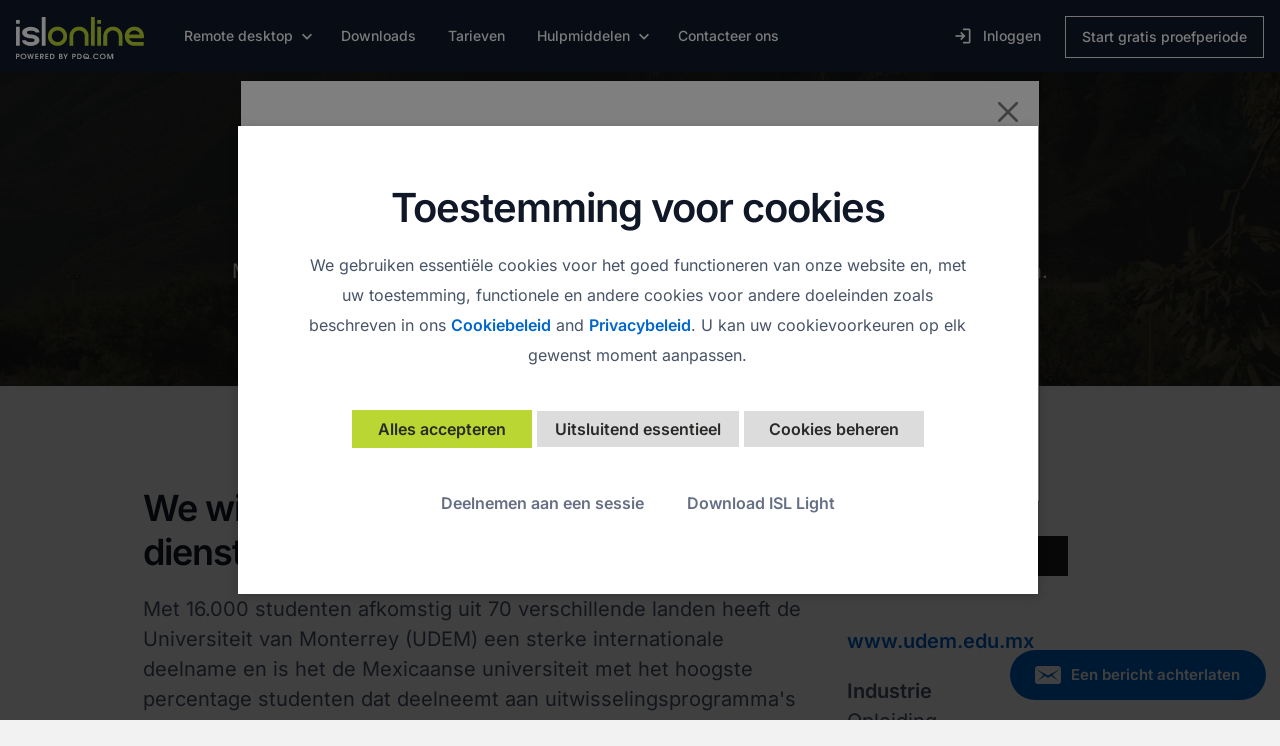

--- FILE ---
content_type: text/html; charset=UTF-8
request_url: https://www.islonline.com/be/nl/company/success-stories/university-of-monterrey.htm
body_size: 11758
content:
<!DOCTYPE html>
<html lang="nl" country="BE">
<head>
    <meta http-equiv="Content-Type" content="text/html; charset=utf-8" />
<meta http-equiv="X-UA-Compatible" content="IE=edge">
<meta name="format-detection" content="telephone=no" />
<meta name="viewport" content="width=device-width, initial-scale=1, maximum-scale=1, user-scalable=no">
<meta property="fb:admins" content="1576256494"/>
<meta http-equiv="refresh" content="86400">
<link rel="shortcut icon" href="/favicon.ico" />

<link rel="apple-touch-icon" href="https://lb.islonline.com/static/licwww/resources/v1/images/icons/touch-icon-iphone.png" />
<link rel="apple-touch-icon" sizes="76x76" href="https://lb.islonline.com/static/licwww/resources/v1/images/icons/touch-icon-ipad.png" />
<link rel="apple-touch-icon" sizes="120x120" href="https://lb.islonline.com/static/licwww/resources/v1/images/icons/touch-icon-iphone-retina.png" />
<link rel="apple-touch-icon" sizes="152x152" href="https://lb.islonline.com/static/licwww/resources/v1/images/icons/touch-icon-ipad-retina.png" />
<link rel="apple-touch-icon" sizes="180x180" href="https://lb.islonline.com/static/licwww/resources/v1/images/icons/touch-icon-iphone-6-plus.png" />


<script src="https://lb.islonline.com/staticpool/b7ba1edb/static/licwww/resources/v1/scripts/libs/webfontloader.js"></script>
<script>
     
    WebFont.load({
        custom: {
            families: ['Inter']
        }
    });
</script>

<script>
     
    
    window.URL_TO_ICP = 'https:\/\/islv61.islonline.net';
    window.URL_TO_LB = 'https:\/\/lb.islonline.com';
    window.gaOptOutCookieName = 'google-analytics-opt-out';
    window.dataLayer = window.dataLayer || [];
    function gtag() { dataLayer.push(arguments); }
    gtag('consent', 'default', {
        'ad_user_data': 'denied',
        'ad_personalization': 'denied',
        'ad_storage': 'denied',
        'analytics_storage': 'denied',
    });
    
    window.originalUrlParams={};
    window.originalUrl = window.location.href;

    
    function initTracking() {
        
        if (document.cookie.indexOf('other_cookies=1') > -1) {
            gtag('consent', 'update', {
                ad_user_data: 'granted',
                ad_personalization: 'granted',
                ad_storage: 'granted',
                analytics_storage: 'granted'
            });
            dataLayer.push({
                'templateVersion': '1',
                'module': 'lic_www',
                'unfilteredPageURL': originalUrl,
            });
            !function(e,t,a,n,c){e[n]=e[n]||[],e[n].push({"gtm.start":(new Date).getTime(),event:"gtm.js"});var r=t.getElementsByTagName(a)[0],s=t.createElement(a);s.async=!0,s.src="//www.googletagmanager.com/gtm.js?id=GTM-T22SHR",r.parentNode.insertBefore(s,r)}(window,document,"script","dataLayer");
        }
        
    }
    function clearURLQuery() {
        if(history&&history.replaceState&&location.search){var params=location.search.slice(1).split("&");var newParams=[];for(var i=0;i<params.length;i+=1){if(params[i].slice(0,4)!=="utm_"&&params[i].slice(0,3)!=="_gl"){newParams.push(params[i])}var arr=params[i].split("=");window.originalUrlParams[arr[0]]=arr.length>1?arr[1]:""}if(newParams.length<params.length){var search=newParams.length?"?"+newParams.join("&"):"";var url=location.pathname+search+location.hash;history.replaceState(null,null,url)}};
    }
    
</script>

    
        
    



<link rel="stylesheet" href="https://lb.islonline.com/staticpool/b7ba1edb/static/licwww/resources/v1/css/global.css" />





<link href="https://www.islonline.com/nl/nl/company/success-stories/university-of-monterrey.htm" rel="canonical">
<link href="https://www.islonline.com/be/nl/company/success-stories/university-of-monterrey.htm" rel="alternate" hreflang="nl-be">


<meta property="og:url" content="https://www.islonline.com/nl/nl/company/success-stories/university-of-monterrey.htm" />
	<meta property="og:image" content="https://lb.islonline.com/static/licwww/resources/v1/images/success-stories/cover-success-story-4.png" />
	<meta property="og:image:width" content="1920" />
	<meta property="og:image:height" content="1080" />
	
	<meta property="og:locale" content="nl_NL" />
	
<meta property="og:type" content="article" />

    <title>Succesverhaal: Universiteit van Monterrey | ISL Online</title>
    <meta name="description" content="Met ISL Online hebben we de efficiëntie van onze ondersteuning een boost gegeven."/>
    <meta property="og:title" content="Succesverhaal: Universiteit van Monterrey | ISL Online" />
    <meta property="og:description" content="Met ISL Online hebben we de efficiëntie van onze ondersteuning een boost gegeven." />
	<style>
		.img-uni-monterrey {
			max-width:1295px;
		}
		.img-uni-monterrey:after {
			padding-bottom:43.47490347%;
		}
		.img-success-story-logo-university-of-monterrey {
			max-width: 120px;
		}
		.img-success-story-logo-university-of-monterrey:after {
			padding-bottom: 33.333333334%;;
		}
		.quote {
			font-size:18px;
		}
		.quote h3 {
			font-size:26px;
		}
		.quote blockquote {
			position:relative;
		}
		.quote .quote-content {
			position: relative;
			margin-right: 20px;
			margin-left: 20px;
			margin-top: 40px;
			margin-bottom: 40px;
		}
		.bg-cover {
			background-position: center bottom;
		}
	</style>
    
    <link rel="stylesheet" href="https://lb.islonline.com/staticpool/b7ba1edb/static/licwww/resources/v1/css/success-stories.css" />
    
</head>
<body>
    




<header class="site-header sticky-top">
    <nav class="navbar navbar-expand-xl navbar-primary" role="navigation">
        <a class="navbar-brand float-start" href="/be/nl/">
            
            <img alt="ISLOnline Logo" style="padding-top: 4px; width: 128px" src="https://lb.islonline.com/staticpool/b7ba1edb/static/licwww/resources/v1/images/logo-islonline-pdq.svg" data-fallback="https://lb.islonline.com/staticpool/b7ba1edb/static/licwww/resources/v1/images/logo-islonline-pdq.png" onerror="this.src=this.getAttribute('data-fallback');this.onerror=null;">
            
            
        </a>
        <ul class="nav navbar-nav navbar-mobile">
            
            
            <li>
                <button class="navbar-toggler navbar-toggler-custom collapsed">
                    <span class="visually-hidden">Schakel naar navigatie</span>
                    <i class="material-icons-outlined icon-menu">&#xE5D2;</i>
                    <i class="material-icons-outlined icon-close">&#xE5CD;</i>
                    <span class="d-none d-sm-inline ms-1">Menu</span>
                </button>
            </li>
        </ul>
        <div class="navbar-collapse-custom collapse">
            
            
            
            
            
            
            
            
            
            
            <ul class="nav navbar-nav">
                <li class="nav-item dropdown">
                    <a href="#" class="dropdown-toggle " id="menuRemotedesktop" role="button" data-bs-toggle="dropdown" data-bs-auto-close="outside" aria-expanded="false">Remote desktop</a>
                    <div class="dropdown-menu dropdown-menu-start" aria-labelledby="menuRemotedesktop" id="dropdown-remote-desktop">
                        <div class="d-flex dropdown-menu-body">
                            <div class="flex-fill p-lg">
                                <ul class="list-unstyled">
                                    <li>
                                        <a href="/be/nl/features.htm">
                                            <div class="icon"><i class="material-icons-outlined">&#xe30c;</i></div>
                                            <div>
                                                <h5>Functies</h5>
                                                <p>Ontdek hoe ISL Online werkt.</p>
                                            </div>
                                        </a>
                                    </li>
                                    <li>
                                        <a href="/be/nl/enterprise/security.htm">
                                            <div class="icon"><i class="material-icons-outlined">&#xe897;</i></div>
                                            <div>
                                                <h5>Beveiliging</h5>
                                                <p>Voldoe aan de strengste beveiligingsstandaarden.</p>
                                            </div>
                                        </a>
                                    </li>
                                    
                                    <li>
                                        <a href="/be/nl/compliance.htm">
                                            <div class="icon"><i class="material-icons-outlined">&#xef76;</i></div>
                                            <div>
                                                <h5>Conformiteit</h5>
                                                <p>Ontdek hoe wij wereldwijd zorgen voor conformiteit met van gegevens en regelgeving.
Ontdek hoe wij wereldwijd gegevensbescherming en conformiteit met regelgeving waarborgen.</p>
                                            </div>
                                        </a>
                                    </li>
                                    
                                    <li>
                                        <a href="/be/nl/enterprise/self-hosted.htm">
                                            <div class="icon"><i class="material-icons-outlined">&#xe875;</i></div>
                                            <div>
                                                <h5>Zelf-gehost</h5>
                                                <p>Draai een serverlicentie in een zelfbeheerde, on-premises omgeving.</p>
                                            </div>
                                        </a>
                                    </li>
                                    <li>
                                        <a href="/be/nl/enterprise/managed-private-cloud.htm">
                                            <div class="icon"><i class="material-icons-outlined">&#xe2bd;</i></div>
                                            <div>
                                                <h5>Beheerde privécloud</h5>
                                                <p>Krijg een exclusief single-tenant systeem.</p>
                                            </div>
                                        </a>
                                    </li>
                                    <li>
                                        <a href="/be/nl/enterprise/oem.htm">
                                            <div class="icon"><i class="material-icons-outlined">&#xe429;</i></div>
                                            <div>
                                                <h5>OEM &amp; integraties.</h5>
                                                <p>Integreer remote beheer met andere systemen.</p>
                                            </div>
                                        </a>
                                    </li>
                                </ul>
                            </div>
                            <div class="flex-fill p-4xl bg-gray-25 d-none d-xl-block">
                                <div class="panel panel-video mb-3xl">
                                    <figure class="img-container img-video-cover mx-auto">
                                        <img data-src="https://lb.islonline.com/staticpool/b7ba1edb/static/licwww/resources/v1/images/help/videos/tutorials/connect-via-rdp-ssh.png"
                                        data-sizes="auto"
                                        data-srcset="https://lb.islonline.com/staticpool/b7ba1edb/static/licwww/resources/v1/images/help/videos/tutorials/connect-via-rdp-ssh.png 320w, https://lb.islonline.com/staticpool/b7ba1edb/static/licwww/resources/v1/images/help/videos/tutorials/connect-via-rdp-ssh-2x.png 640w, https://lb.islonline.com/staticpool/b7ba1edb/static/licwww/resources/v1/images/help/videos/tutorials/connect-via-rdp-ssh-3x.png 960w"
                                        alt="Manieren om te verbinden" class="lazyload rounded-0">
                                    </figure>
                                    <div class="icn-play"></div>
                                    <a href="#connect-via-rdp-ssh" class="btn btn-video-modal fill-parent" 
                                        data-bs-toggle="modal" 
                                        data-bs-target="#primary-navigation-video-modal"
                                    ></a>
                                </div>
                                <div class="mt-3xl">
                                    <h5>Verbind via RDP/SSH</h5>
                                    <p class="mb-lg">Ga naar remote computers zonder VPN-tunneling of firewallwijzigingen.</p>
                                    
                                    <a href="/be/nl/rdp.htm">Meer lezen</a>
                                    
                                </div>
                            </div>
                        </div>
                        <div class="bg-gray-75 text-center py-3xl d-none d-xl-block">
                            <a href="/be/nl/mobile/" class="icon-end">Mobiele apps</a>
                        </div>
                    </div>
                </li>
                <li>
                    <a href="/be/nl/downloads/" >Downloads</a>
                </li>
                <li>
                    <a href="/be/nl/pricing/" >Tarieven</a>
                </li>
                <li class="nav-item dropdown">
                    <a href="#" class="dropdown-toggle active" id="menuResources" role="button" data-bs-toggle="dropdown" data-bs-auto-close="outside" aria-expanded="false">Hulpmiddelen</a>
                    <div class="dropdown-menu dropdown-menu-start" aria-labelledby="menuResources" id="dropdown-resources">
                        <div class="d-flex dropdown-menu-body">
                            <div class="flex-fill p-lg">
                                <ul class="list-unstyled">
                                    <li>
                                        <a href="/be/nl/help/">
                                            <div class="icon"><i class="material-icons-outlined">&#xe887;</i></div>
                                            <div>
                                                <h5>Hulp &amp; gebruikershandleidingen</h5>
                                                <p>Gebruikershandleidingen en technische documentatie lezen.</p>
                                            </div>
                                        </a>
                                    </li>
                                    
                                    <li>
                                        <a href="/whats-new/">
                                            <div class="icon"><i class="material-icons-outlined">&#xf52b;</i></div>
                                            <div>
                                                <h5>Wat is er nieuw</h5>
                                                <p>Ontdek de blikvangers van de laatste software update.</p>
                                            </div>
                                        </a>
                                    </li>
                                    
                                    <li>
                                        <a href="/help/videos/tutorials.htm#menu">
                                            <div class="icon"><i class="material-icons-outlined">&#xe1c4;</i></div>
                                            <div>
                                                <h5>Instructievideo's</h5>
                                                <p>Leren door video's te bekijken.</p>
                                            </div>
                                        </a>
                                    </li>
                                    
                                    
                                    <li>
                                        <a href="/be/nl/company/success-stories/">
                                            <div class="icon"><i class="material-icons-outlined">star_outline</i></div>
                                            <div>
                                                <h5>Succesverhalen</h5>
                                                <p>Zie ISL Online in actie.</p>
                                            </div>
                                        </a>
                                    </li>
                                    
                                    <li>
                                        <a href="/be/nl/teamviewer-alternative.htm">
                                            <div class="icon"><i class="material-icons-outlined">balance</i></div>
                                            <div>
                                                <h5>ISL Online vs Alternative</h5>
                                                <p>Compare with other solutions.</p>
                                            </div>
                                        </a>
                                    </li>
                                    
                                    <li>
                                        
                                        <a href="/blog/">
                                        
                                            <div class="icon"><i class="material-icons-outlined">&#xe02f;</i></div>
                                            <div>
                                                <h5>Blog</h5>
                                                <p>Ontdek wat er achter de schermen gebeurt.</p>
                                            </div>
                                        </a>
                                    </li>
                                </ul>
                            </div>
                        </div>
                    </div>
                </li>
                <li>
                    
                    <a href="/be/nl/company/contact-us.htm" >Contacteer ons</a>
                    
                </li>
            </ul>
            <ul class="nav navbar-nav d-none d-xl-flex">
                
                <li><a href="/be/nl/login/"><i class="material-icons-outlined icon-left">&#xea77;</i>Inloggen</a></li>
                <li><a href="/be/nl/signup/" class="btn btn-signup">Start gratis proefperiode</a></li>
                
            </ul>
            <ul class="nav navbar-nav d-block d-xl-none buttons-mobile mt-4xl">
                
                
                <li class="mb-lg"><a href="/be/nl/login/" class="btn btn-white d-block">Inloggen</a></li>
                <li class="mb-lg"><a href="/be/nl/signup/" class="btn btn-success d-block">Start gratis proefperiode</a></li>
                <li><a href="/be/nl/join/" class="btn btn-link d-block">Deelnemen aan een sessie</a></li>
                
                
            </ul>
        </div>
    </nav>
</header>

<div class="modal fade video-modal" id="primary-navigation-video-modal" role="dialog">
    <div class="modal-dialog modal-lg" role="document">
        <button type="button" class="close" data-bs-dismiss="modal" aria-label="Close">
            <span aria-hidden="true">Sluiten</span>
        </button>
        <div class="modal-content">
            <div class="modal-body">
                <div class="ratio ratio-16x9">
                    <iframe 
                        class="embed-responsive-item collapse" 
                        name="video"
                        id="connect-via-rdp-ssh"
                        data-src="//player.vimeo.com/video/295335965"
                        data-lang="en"
                        webkitallowfullscreen mozallowfullscreen allow="autoplay; fullscreen">
                    </iframe>
                </div>
            </div>
        </div>
    </div>
</div>



    <main class="page-content" role="main">
        <header 
            class="page-header bg-cover" 
            style="background-image:url('https://lb.islonline.com/staticpool/b7ba1edb/static/licwww/resources/v1/images/success-stories/bg-university-of-monterrey.jpg')">
            <section class="bg-overlay">
                <div class="container text-center m-tb-100">
                    <h1>Universiteit van Monterrey</h1>
                    <p class="m-t-20">Met ISL Online hebben we de efficiëntie van onze ondersteuning een boost gegeven.</p>
                </div>
            </section>
        </header>
        <section class="container">
            <div class="row p-t-100">
                <div class="col-lg-4 order-lg-2">
                    <div class="col-lg-11 sidebar">
                        <div class="m-t-40 d-block d-lg-none"></div>
                        <figure class="img-container img-success-story-logo-university-of-monterrey m-b-10">
                            <img data-src="https://lb.islonline.com/staticpool/b7ba1edb/static/licwww/resources/v1/images/logos/success-stories/monterrey.png"
                                data-sizes="auto"
                                data-srcset="https://lb.islonline.com/staticpool/b7ba1edb/static/licwww/resources/v1/images/logos/success-stories/monterrey.png 120w, https://lb.islonline.com/staticpool/b7ba1edb/static/licwww/resources/v1/images/logos/success-stories/monterrey-2x.png 240w, https://lb.islonline.com/staticpool/b7ba1edb/static/licwww/resources/v1/images/logos/success-stories/monterrey-3x.png 360w"
                                alt="University of Monterrey (UDEM)" class="lazyload">
                        </figure>
                        <a href="https://www.udem.edu.mx/en" target="_blank" rel="nofollow">www.udem.edu.mx</a>

                        <p class="text-semi-bold m-t-20">Industrie</p>
                        <p>Opleiding</p>

                        <p class="text-semi-bold m-t-20">Kerngegevens</p>
                        <ul class="list-unstyled">
                            <li>• Remote support en live chat voor 8000 studenten en hun ouders</li>
                            <li>• Op piekdagen 250 gebruikers ondersteund</li>
							<li>• Wachttijden teruggebracht tot nul</li>
							<li>• Verhoogde productiviteit en klanttevredenheid</li>
							<li>• De belangrijkste vereisten waren de hoogste beveiliging en geavanceerd maatwerk</li>
							<li>• De ISL Online software werd zeer snel aangenomen door ondersteuners en klanten</li>
							<li>• Remote support en live chat inbegrepen in dezelfde licentie</li>
                        </ul>
                    </div>
                </div>
                <div class="m-t-60 d-block d-lg-none"></div>
                <div class="col-lg-8 order-lg-1">
                    <div class="col-lg-11 offset-lg-1 m-b-100">
                        <h2>We wilden een uitstekende dienstverlening voor onze studenten</h2>
                        <p class="m-t-20">Met 16.000 studenten afkomstig uit 70 verschillende landen heeft de Universiteit van Monterrey (UDEM) een sterke internationale deelname en is het de Mexicaanse universiteit met het hoogste percentage studenten dat deelneemt aan uitwisselingsprogramma's in het buitenland. Hun uitdaging was om de studenten en hun ouders een efficiënt communicatie- en ondersteuningskanaal te bieden waarmee het UDEM team hen in realtime zou kunnen ondersteunen met de toepassingen en antwoorden zou kunnen geven.</p>
						<section class="quote bg-cover lazyload m-tb-40" data-bgset="https://lb.islonline.com/staticpool/b7ba1edb/static/licwww/resources/v1/images/success-stories/bg-university-of-monterrey.jpg 1800w" data-sizes="auto">
							<div class="bg-overlay text-center">
								<blockquote>
									<div class="quote-content">
										<h3 class="m-b-40">Met de functie voor automatisch toewijzen konden we de wachttijden van gebruikers terugbrengen tot 0.</h3>
										<cite>Guillermo Andrés Verástegui López, Manager Educatieve Planning<br />
										Universiteit van Monterrey (UDEM)</cite>
									</div>
								</blockquote>
							</div>
						</section>
						<p class="m-t-20">"We ondersteunen jaarlijks 8.000 gebruikers; aan het begin van het academiejaar ondersteunen we 250 gebruikers per dag. De oplossing die we zochten, moest betrouwbaar, snel en veilig zijn om ons te helpen een uitstekende gebruikerservaring voor onze gebruikers te creëren", verduidelijkt Guillermo Andrés Verástegui López, Manager Educational Planning bij UDEM.</p>
						<p class="m-t-20">Om een uitstekende service te bereiken, wendde UDEM zich tot de remote desktop en live chat softwareprovider ISL Online. "We wilden bij het omgaan met gevoelige informatie van studenten een maximale veiligheid garanderen, dus een van onze belangrijkste vereisten waren strikte beveiligingsmaatregelen", zegt López. Het UDEM team wilde ook dat de remote support en live chat software zouden samengaan met de grafische interface van hun website, dus uitgebreide aanpassingsmogelijkheden waren een andere belangrijke vereiste.</p>
						<figure class="img-container img-uni-monterrey mx-auto m-t-60">
							<img data-src="https://lb.islonline.com/staticpool/b7ba1edb/static/licwww/resources/v1/images/success-stories/university-of-monterrey.png"
								alt="Universiteit van Monterrey" class="lazyload">
						</figure>
						<div class="text-sm m-t-10"><i>De ISL Online service is aangepast om volledig te accommoderen met het grafische UDEM design en is geïntegreerd in de website van de universiteit.</i></div>
						<h2 class="m-t-60">Korte leercurve en snelle productiviteitsverhoging</h2>
                        <p class="m-t-20">Eenmaal de ISL Online service geïmplementeerd en actief, was het UDEM team onder de indruk van hoe snel ondersteuners en gebruikers de nieuwe oplossing voor live chat en ondersteuning op afstand gebruikten. Vanaf het moment dat de service opgezet en beschikbaar was op de pagina's van UDEM studenten, begonnen de UDEM ondersteuningsmedewerkers verzoeken te ontvangen. Ze erkenden al snel de voordelen van functies zoals bestandsoverdracht, standaardantwoorden, remote desktop en rapporteerden een toename van de productiviteit en de klantentevredenheid.</p>
						<p class="m-t-20">"De functie voor automatische toewijzing speelt een zeer belangrijke rol in het ondersteuningsproces, aangezien we de wachttijden voor gebruikers tot 0 hebben kunnen terugbrengen", waarmee Lopez aantoont hoe de ondersteuning efficiënter werd, aangezien de ondersteuningsmedewerkers zich nu uitsluitend op de ondersteuningsaanvraag kunnen concentreren en niet wie en wanneer over te nemen. Bovendien geeft live chat een medewerker de mogelijkheid om meerdere chats te starten en meer dan één klant tegelijk af te handelen.</p>
						<h2 class="m-t-60">Workflow optimalisatie op basis van de gedetailleerde prestatierapporten</h2>
                        <p class="m-t-20">Met ISL Online kan UDEM een onbeperkt aantal gebruikersaccounts maken onder één licentie, dus met slechts één licentie heeft UDEM 50 gebruikersaccounts gemaakt voor hun supportteam. "En de hoofdaccountbeheerder heeft een rapport met gedetailleerde gebruiks- en chatgeschiedenis van alle 50 accounts", bevestigt Lopez het voordeel van het beheren en optimaliseren van de workflow van het ondersteuningsteam.</p>
						
                    </div>
                </div>
            </div>
        </section>
        <section class="bg-blue">
            

<div class="container text-center py-9xl" id="sf-signup">
    <div class="row">
        <div class="col-12">
            <h2>Probeer 15 dagen gratis</h2>
            <p class="m-0">Veel plezier met uw nieuwe remote desktop ervaring!</p>
            <div class="btn-group btn-group-responsive mt-4xl mb-xl">
                <a href="/be/nl/company/contact-us.htm" class="btn btn-white" id="sf-signup-btn-contact-us">Contacteer ons</a>
                <a href="/be/nl/signup/" class="btn btn-success" id="sf-signup-btn-signup">Registreren</a>
            </div>
            
            
            <p class="text-md m-0">Alle onderdelen zijn inbegrepen. Geen kredietkaart nodig.</p>
            
            
        </div>
    </div>
</div>


        </section>
    </main>
    <footer class="site-footer" role="contentinfo">
    <div class="container pt-7xl pb-9xl">
        <div class="footer-primary">
            
            <div class="row row-cols-2 row-cols-lg-5">
                
                <div class="col">
                    <h2>PDQ Products</h2>
                    <ul>
                        <li><a href="/be/nl/">ISL Online</a></li>
                        <li><a href="https://www.pdq.com/pdq-connect/" target="_blank">PDQ Connect</a></li>
                        <li><a href="https://www.pdq.com/pdq-deploy-and-inventory/" target="_blank">PDQ Deploy &amp; Inventory</a></li>
                        <li><a href="https://www.pdq.com/pdq-detect/" target="_blank">PDQ Detect</a></li>
                        <li><a href="https://www.pdq.com/products/simplemdm/" target="_blank">SimpleMDM</a></li>
                        <li><a href="https://www.pdq.com/products/smartdeploy/" target="_blank">SmartDeploy</a></li>
                    </ul>
                </div>
                
                <div class="col">
                    <h2>ISL Online</h2>
                    <ul>
                        <li><a href="/be/nl/features.htm">Functies</a></li>
                        <li><a href="/be/nl/enterprise/security.htm#menu">Beveiliging</a></li>
                        <li><a href="/be/nl/compliance.htm">Conformiteit</a></li>
                        <li><a href="/be/nl/pricing/">Tarieven</a></li>
                        <li><a href="/be/nl/mobile/">Mobiele apps</a></li>
                    </ul>
                </div>
                <div class="col">
                    <div class="mt-5xl d-block d-lg-none"></div>
                    <h2>Oplossingen</h2>
                    <ul>
                        <li><a href="/be/nl/enterprise/managed-private-cloud.htm#menu">Beheerde privécloud</a></li>
                        <li><a href="/be/nl/enterprise/self-hosted.htm#menu">Zelf-gehost</a></li>
                        <li><a href="/be/nl/enterprise/oem.htm#menu">Integraties en OEM</a></li>
                        <li><a href="/be/nl/helpdesk.htm">Helpdesksoftware</a></li>
                        
                        <li><a href="/be/nl/rdp.htm">Verbind via RDP/SSH</a></li>
                    </ul>
                </div>
                
                <div class="col">
                    
                    <div class="mt-5xl d-block d-lg-none"></div>
                    
                    <h2>Hulpmiddelen</h2>
                    <ul>
                        <li><a href="/be/nl/downloads/">Downloads</a></li>
                        <li><a href="/be/nl/help/">Hulp &amp; gebruikershandleidingen</a></li>
                        <li><a href="/be/nl/help/videos/">Instructievideo's</a></li>
                         
                        <li><a href="/whats-new/">Wat is er nieuw</a></li>
                        
                        
                        <li><a href="/be/nl/misuse-prevention.htm">Misbruikpreventie</a></li>
                        
                        <li><a href="//status.islonline.com">Status pagina</a></li>
                    </ul>
                </div>
                <div class="col">
                    
                    <div class="mt-5xl d-block d-lg-none"></div>
                    
                    <h2>Bedrijf</h2>
                    <ul>
                        <li><a href="/be/nl/company/about-us.htm">Over ons</a></li>
                        <li><a href="/be/nl/company/success-stories/">Succesverhalen</a></li>
                        
                        <li><a href="/be/nl/company/brand-assets.htm">Merkwaarden</a></li>
                        
                             
                            <li><a href="/blog/">Blog</a></li>
                            
                        
                        <li><a href="/be/nl/company/contact-us.htm">Contacteer ons</a></li>
                        
                    </ul>
                </div>
            </div>
            
            
            <div class="separator-dark mt-7xl"></div>
            
        </div>
        <div class="footer-secondary mt-2xl ">
                <div class="row">
                    <div class="col-sm-12 col-lg-6 col-xl-3 mb-2xl">
                        <ul class="list-unstyled list-inline icons-social">
                            <li class="list-inline-item twitter"><a href="https://twitter.com/ISL_Online" target="_blank" rel="noopener">
                                 
                                <span class="lazyload" data-bgset="https://lb.islonline.com/staticpool/b7ba1edb/static/licwww/resources/v1/images/icons/icons-social-gray.png 1x, 
                                https://lb.islonline.com/staticpool/b7ba1edb/static/licwww/resources/v1/images/icons/icons-social-gray-2x.png 2x, 
                                https://lb.islonline.com/staticpool/b7ba1edb/static/licwww/resources/v1/images/icons/icons-social-gray-3x.png 3x" 
                                >X</span>
                                
                            </li>
                            <li class="list-inline-item linkedin"><a href="https://www.linkedin.com/company/islonline/" target="_blank" rel="noopener">
                                <span class="lazyload" data-bgset="https://lb.islonline.com/staticpool/b7ba1edb/static/licwww/resources/v1/images/icons/icons-social-gray.png 1x, 
                                https://lb.islonline.com/staticpool/b7ba1edb/static/licwww/resources/v1/images/icons/icons-social-gray-2x.png 2x,
                                https://lb.islonline.com/staticpool/b7ba1edb/static/licwww/resources/v1/images/icons/icons-social-gray-3x.png 3x"
                                >LinkedIn</span></a></li>
                            <li class="list-inline-item wordpress">
								
                                         
										<a href="/blog/">
                                        
									
                                <span class="lazyload" data-bgset="https://lb.islonline.com/staticpool/b7ba1edb/static/licwww/resources/v1/images/icons/icons-social-gray.png 1x, 
                                https://lb.islonline.com/staticpool/b7ba1edb/static/licwww/resources/v1/images/icons/icons-social-gray-2x.png 2x,
                                https://lb.islonline.com/staticpool/b7ba1edb/static/licwww/resources/v1/images/icons/icons-social-gray-3x.png 3x"
                                >Blog</span></a></li>
                            <li class="list-inline-item youtube"><a href="https://www.youtube.com/islonlineltd" target="_blank" rel="noopener">
                                <span class="lazyload" data-bgset="https://lb.islonline.com/staticpool/b7ba1edb/static/licwww/resources/v1/images/icons/icons-social-gray.png 1x, 
                                https://lb.islonline.com/staticpool/b7ba1edb/static/licwww/resources/v1/images/icons/icons-social-gray-2x.png 2x,
                                https://lb.islonline.com/staticpool/b7ba1edb/static/licwww/resources/v1/images/icons/icons-social-gray-3x.png 3x"
                                >YouTube</span></a></li>
                            <li class="list-inline-item facebook"><a href="https://www.facebook.com/ISLOnlineSoftware" target="_blank" rel="noopener">
                                <span class="lazyload" data-bgset="https://lb.islonline.com/staticpool/b7ba1edb/static/licwww/resources/v1/images/icons/icons-social-gray.png 1x, 
                                https://lb.islonline.com/staticpool/b7ba1edb/static/licwww/resources/v1/images/icons/icons-social-gray-2x.png 2x,
                                https://lb.islonline.com/staticpool/b7ba1edb/static/licwww/resources/v1/images/icons/icons-social-gray-3x.png 3x"
                                >Facebook</span></a></li>
                        </ul>
                    </div>
                    <div class="col-sm-12 col-lg-6 col-xl-3 order-xl-2 mb-2xl">
                        <form class="language autosubmit form-horizontal" action="" method="get">
                            <div class="form-group mb-0 row">
                                <label class="col-5 text-end pr-0"><p>Belgium</p></label>
                                <div class="col-7">
                                    <fieldset>
                                        <select name="hl" class="form-select">
                                            
                                            
                                                
                                                    <option value="en" >English</option>
                                                
                                            
                                                
                                                    <option value="da" >Dansk</option>
                                                
                                            
                                                
                                                    <option value="de" >Deutsch</option>
                                                
                                            
                                                
                                                    <option value="es" >Español</option>
                                                
                                            
                                                
                                                    <option value="fr" >Français</option>
                                                
                                            
                                                
                                                    <option value="it" >Italiano</option>
                                                
                                            
                                                
                                                    <option value="ko" >Korean</option>
                                                
                                            
                                                
                                                    <option value="ja" >Japanese</option>
                                                
                                            
                                                
                                                    <option value="nl"  selected="selected">Nederlands</option>
                                                
                                            
                                                
                                                    <option value="no" >Norsk</option>
                                                
                                            
                                                
                                                    <option value="pl" >Polski</option>
                                                
                                            
                                                
                                                    <option value="ptbr" >Português (BR)</option>
                                                
                                            
                                                
                                                    <option value="pt" >Português (PT)</option>
                                                
                                            
                                                
                                                    <option value="sl" >Slovenščina</option>
                                                
                                            
                                                
                                            
                                        </select>
                                    </fieldset>
                                </div>
                            </div>
                        </form>
                    </div>
                    <div class="col-sm-12 col-xl-6 col-xl-pull-3 mb-2xl">
                        <div id="copyright" class="text-center">
                            <p>&copy 2003&ndash;2026 ISL Online <span class="d-none d-lg-inline" >-</span> 
                            <span class="d-block d-lg-none" ><br /></span>
                            
                            <a href="/legal/terms-of-service">Gebruiksvoorwaarden</a> - <a href="/legal/privacy-policy">Privacybeleid</a></p>
                            
                        </div>
                    </div>
                </div>
                <div class="row">
                    
                    
                    
                </div>
            </div>
    </div>
    
    <div class="modal fade text-center" id="start-a-session-modal" role="dialog">
        <div class="modal-dialog modal-md" role="document">
            <div class="modal-content pt-6xl pb-5xl px-3xl">
                <button type="button" data-bs-dismiss="modal" aria-label="Close" class="close">
                    
                    <span class="material-symbols-outlined" aria-hidden="true">&#xe5cd;</span>
                    
                </button>
                <div class="modal-body">
                    <div class="card p-2xl">
                        <img src="https://lb.islonline.com/staticpool/b7ba1edb/static/licwww/resources/v1/images/icons/products/isl-light-64-x-64.png"
                            srcset="https://lb.islonline.com/staticpool/b7ba1edb/static/licwww/resources/v1/images/icons/products/isl-light-64-x-64.png 64w, https://lb.islonline.com/staticpool/b7ba1edb/static/licwww/resources/v1/images/icons/products/isl-light-96-x-96.png 96w, https://lb.islonline.com/staticpool/b7ba1edb/static/licwww/resources/v1/images/icons/products/isl-light-256-x-256.png 256w" width="64px" height="64px">
                    </div>
                    <h6 class="mt-3xl">Sessie starten</h6>
                    <p class="mb-3xl text-sm">Ondersteun uw klanten remote of krijg toegang tot onbemande apparaten.</p>
                    <a href="/be/nl/downloads/download-isl-light.htm"   class="btn btn-sm btn-success d-block mb-lg" data-download-app="isl-light"><span class="hide-on-mobile">Download desktop app</span><span class="show-on-mobile">Mobiele app downloaden</span></a>
                    <div class="separator or-separator mt-5xl mb-5xl text-uppercase"><span>or</span></div>
                    <p class="mb-md text-sm">Heeft u geen ISL Online Account?</p>
                    <p class="mb-0 text-sm"><a href="/be/nl/signup/">Registreer nu</a></p>
                </div>
            </div>
        </div>
    </div>
    
</footer>
</body>

<script src="https://lb.islonline.com/staticpool/b7ba1edb/static/licwww/resources/v1/scripts/libs/jquery-4.0.0.min.js"></script>

<script src="https://lb.islonline.com/staticpool/b7ba1edb/static/licwww/resources/v1/scripts/libs/lazysizes.min.js"></script>
<script src="https://lb.islonline.com/staticpool/b7ba1edb/static/licwww/resources/v1/scripts/libs/bootstrap.bundle.min.js"></script>
<script src="https://lb.islonline.com/staticpool/b7ba1edb/static/licwww/resources/v1/scripts/global.js"></script>





<iframe id="net_cookie_law_setter" height="0" width="0" frameborder="0" src=""></iframe>


    <div class="cookie-warning collapse">
        <div class="cookie-warning-body">
            
            <h2 class="text-start text-md-center">Toestemming voor cookies</h2>
            
            
            <p class="text-start text-md-center">
                
                We gebruiken essentiële cookies voor het goed functioneren van onze website en, met uw toestemming, functionele en andere cookies voor andere doeleinden zoals beschreven in ons <a href="/legal/cookies-policy"> Cookiebeleid</a> and <a href="/legal/privacy-policy">Privacybeleid</a>. U kan uw cookievoorkeuren op elk gewenst moment aanpassen.
                
            </p>
            
            <div class="text-center">
                <ul class="list-actions list-unstyled list-inline d-block">
                    <li class="list-inline-item"><a href="javascript:void(0);" class="btn btn-success" onclick="setCookiesConsent('.cookie-warning',true);">Alles accepteren</a></li>
                    <li class="list-inline-item"><a href="javascript:void(0);" class="btn btn-primary" onclick="setCookiesConsent('.cookie-warning',false);">Uitsluitend essentieel</a></li>
                    <li class="list-inline-item"><a href="/be/nl/legal/cookies.htm#manage-settings" class="btn btn-primary" onclick="setCookiesConsent('.cookie-warning',false);">Cookies beheren</a></li>
                </ul>
                <ul class="list-bottom-links list-unstyled list-inline">
                    <li class="list-inline-item">
                        <a href="/be/nl/join/" >Deelnemen aan een sessie</a>
                    </li>
                    <li class="list-inline-item">
                        <a href="https://www.islonline.net/start/ISLLight?branch=any&amp;stable_since=2014-01-01"  rel="nofollow"
                        data-download-app="isl-light" data-download-tracking-disable="1">Download ISL Light</a>
                    </li>
                </ul>
            </div>
        </div>
    </div>
    <script type="text/javascript">
        function setCookiesConsent(selector,consent) {
            
            var gaOptOutCookieName = 'google-analytics-opt-out';
            
            var allow = '0';
            if(consent===true) {
                allow = '1' ;
            }
            var cookieDomain = '.' + document.location.hostname.split('.').slice(-2).join('.');
            var expiry = (new Date((new Date()).getTime() + 1000 * 86400 * 365)).toGMTString();
            
            document.cookie = 'functional_cookies=' + allow + '; path=/; expires=' + expiry + '; domain=' + cookieDomain + "; SameSite=None; Secure";;
            document.cookie = 'other_cookies=' + allow + '; path=/; expires=' + expiry + '; domain=' + cookieDomain + "; SameSite=None; Secure";;
            
            if (typeof(selector) !== 'undefined' && selector !== '') {
                $(selector).hide();
            }
            
            if(consent===true) {
                
                
                var utms = parseUtmParams();
                
                if (utms != '') {
                    
                    setCookie('isl_utm', utms, 14/365, cookieDomain);
                    
                }
                
                setCookie(gaOptOutCookieName, window[gaOptOutCookieName], -1, cookieDomain);
                
                if(typeof initTracking === 'function') {
                    initTracking();
                }
                
                if(typeof setVimeoTracking === 'function') {
                    setVimeoTracking(true);
                }
                
                
                var prontoScript = $('script[src^="https:\/\/islpronto-a.islonline.net\/live\/islpronto\/public\/chat_info.js?d=enilnolsi\u0026chat_width=550\u0026chat_height=500\u0026c=islv61"]');
                if(prontoScript.length > 0) {
                    prontoScript.attr('src',prontoScript.attr('src').replace('&nocookies=1', ''));
                }
                
            } else {
                window[gaOptOutCookieName] = true;
                setCookie(gaOptOutCookieName, window[gaOptOutCookieName], 1, cookieDomain);
            }
            if(typeof clearURLQuery === 'function') {
                clearURLQuery();
            }
            $('#net_cookie_law_setter').attr('src', 'https:\/\/islv61.islonline.net/files/set-cookies.html?functional_cookies=' + allow + '&other_cookies=' + allow);

            
            
        }
        function setCookie(c_name, value, expireYears, domain) {
            var c_value = escape(value),
                domainString = '';

            if(domain && domain !== '') {
                domainString = '; domain=' + domain;
            }
            
            
            
            
            
            if (expireYears != null && typeof (expireYears) !== 'undefined') {
                if (expireYears === -1) {
                    document.cookie = c_name + "=" + c_value + '; path=/; expires=' + new Date(0).toGMTString() + domainString + "; SameSite=Lax";
                } else if (expireYears === 0) {
                    document.cookie = c_name + "=" + c_value + '; path=/; ' + domainString + "; SameSite=Lax";
                } else {
                    document.cookie = c_name + "=" + c_value + '; path=/; expires=' + (new Date((new Date()).getTime() + 1000 * 86400 * 365 * expireYears)).toGMTString() + domainString + "; SameSite=Lax";
                }
            } else {
                document.cookie = c_name + "=" + c_value + '; path=/; expires=' + (new Date((new Date()).getTime() + 1000 * 86400 * 365)).toGMTString() + domainString + "; SameSite=Lax";
            }
            
        }
        
        function parseUtmParams() {
            try {
                const urlParams = new URLSearchParams(document.location.search);
                const utmKeys = ["utm_source", "utm_medium", "utm_campaign", "utm_content", "utm_term"];
                let cookieValue = "";
                for (let i = 0; i < utmKeys.length; i++) {
                    let param = urlParams.get(utmKeys[i]);
                    if (i > 0) {
                        cookieValue += "__";
                    }
                    if (param) {
                        cookieValue += param;
                    } else if (i > 0) {
                        cookieValue += "0";
                    } else {
                        
                        return "";
                    }
                }
                return cookieValue;
            } catch(e) {
                console.log("parseUtmParams()", e)
            }
        }
        
        
        $(document).ready(function() {
            $('.cookie-warning').removeClass('collapse');
        });
    </script>



    
        <link rel="stylesheet" href="https://lb.islonline.com/staticpool/b7ba1edb/static/licwww/resources/v1/css/region-notification.css" />
<div id="isl-region-notification-modal" class="modal fade" tabindex="-1" aria-labelledby="RegionNotificationLabel" aria-hidden="true">
    <div class="modal-dialog modal-lg" role="document" style="margin-top:80px">
        <div class="modal-content">
            <div class="modal-body">
            <button type="button" onclick="ISLsetCookie('BE')" class="btn-close position-absolute end-0 me-3" data-bs-dismiss="modal" aria-label="Close"></button>
                <div class="text-center row" style="margin-top:80px;margin-bottom:80px;">
                    <h2 style="color:#212121">Select Region</h2>
                    <p style="margin-top:20px;margin-bottom: 20px;color:#212121">Visit your regional site for more relevant pricing, promotions and events.</p>
                    <div class="col-xs-4 offset-xs-2 col-md-3 offset-md-3">
                        <a id="geoip-country-link" href="/be/nl/company/success-stories/university-of-monterrey.htm?hc=US&amp;hl=en" onclick="ISLsetCookie('BE')"><img src="[data-uri]" class="flag flag-us" /><br />
                            United States
                        </a>
                    </div>
                    <div class="col-xs-4 col-md-3">
                        
                        <a href="javascript:void(0);" onclick="ISLsetCookie('BE')">
                        
                            <img src="[data-uri]" class="flag flag-be" /><br />
                            Belgium
                        </a>
                    </div>
                </div>
            </div>
        </div>
    </div>
</div>
<script>

var regionNotificationModal = new bootstrap.Modal(document.getElementById('isl-region-notification-modal'));

$(function() {
    
    
    if (regionNotificationModal !== null) {
        regionNotificationModal.show();
    }
	
	try {
		if(window.location.hash) {
			var $geoipCountryLink = $('#geoip-country-link');
			if($geoipCountryLink.length > 0) {
				var href = $geoipCountryLink.attr('href'); 
				if(href.indexOf('#') === -1) {
					$geoipCountryLink.attr('href', href + window.location.hash);
				}
			}
		}
	} catch(err) {
		if (console) console.log(err);
	}
})
 
    
function ISLsetCookie(cvalue) {
    try {
        var d = new Date();
        d.setTime(d.getTime() + (24 * 60 * 60 * 1000));
        var expires = "expires=" + d.toUTCString();
        
        document.cookie = "region_selected=" + cvalue + ";" + expires + ";path=/" + "; SameSite=Lax";
        
        regionNotificationModal.hide();       
    } catch (err) {
        if (console) console.log(err);
    }
}
</script>
    





<div id="btn-group-contact">
    <div class="chat-bubble-container collapse">
        <div class="chat-bubble">
            <div class="bubble-close">
                <span class="material-icons">
                    close
                </span>
            </div>
            <div class="bubble-body">
                <p><b>Hallo,</b></p>
                <p><small>hoe kunnen wij u helpen?</small></p>
                <span class="figure-operator"></span>
                <a href="#" class="init-chat fill-parent"></a>
            </div>
        </div>
    </div>
    <ul class="list-inline m-b-0">
        
        
        
         
            
            <li class="list-inline-item" id="chat" class="hidden">
                <a href="/be/nl/company/contact-us.htm" id="btn-chat" class="inactive" data-chat-text="<span class='btn-desktop'>Live chat</span><span class='btn-mobile'></span>">
                    <span class="btn-desktop">Een bericht achterlaten</span>
                    <span class="btn-mobile"></span>
                </a>
            </li>
            
        
        
    </ul>
</div>



<script type="text/javascript">
    

    function InitProntoButton() {
        $(document).ready(function() {
            if (window.ISLProntoInfo) {
                if (ISLProntoInfo.supporters > 0) {
                    $('#chat #btn-chat')
                        .html(function (i, o) {
                            return $(this).data('chat-text');
                        })
                        .removeClass('inactive')
                        
                        .on('click', function (ev) {
                        
                            ev.preventDefault();
                            ISLProntoInfo.onchat();
                        });
                    
                        $('.btn-init-chat')
                            
                            .on('click', function (ev) {
                            
                                ev.preventDefault();
                                ISLProntoInfo.onchat();
                            });
                    
                }
            }
            $('#chat').removeClass('hidden');
            
            var customEvent = new CustomEvent('ISLProntoLoad', {
                detail: { supporters: ISLProntoInfo.supporters }
            });
            document.dispatchEvent(customEvent);
            
        });
    }
    
    function LoadScriptAsync(url,callback){var d=false;var po=document.createElement("script");po.type="text/javascript";po.async=true;po.src=url;if("function"===typeof callback){po.onload=po.onreadystatechange=function(){var rs=this.readyState;if(d||rs&&rs!="complete"&&rs!="loaded")return;d=true;callback()}}var s=document.getElementsByTagName("script")[0];s.parentNode.insertBefore(po,s)}

</script>

     
        
            
            <script type="text/javascript">LoadScriptAsync("https:\/\/islpronto-a.islonline.net\/live\/islpronto\/public\/chat_info.js?d=enilnolsi\u0026chat_width=550\u0026chat_height=500\u0026c=islv61&lang=nl&filter=islonline-hq,islonline-us", function() {InitProntoButton();});</script>
            
        
    
 
    



<script src="https://lb.islonline.com/staticpool/b7ba1edb/static/licwww/resources/v1/scripts/libs/vimeo.player.min.js"></script>


<script type="text/javascript">
    $(document).ready(function () {
        $('#img-randomizer').ISLOnlineRandomizer();
    });
</script>

--- FILE ---
content_type: text/css; charset=utf-8
request_url: https://lb.islonline.com/staticpool/b7ba1edb/static/licwww/resources/v1/css/global.css
body_size: 43405
content:
@charset "UTF-8";
/*!
 * Bootstrap v5.0.2 (https://getbootstrap.com/)
 * Copyright 2011-2021 The Bootstrap Authors
 * Copyright 2011-2021 Twitter, Inc.
 * Licensed under MIT (https://github.com/twbs/bootstrap/blob/main/LICENSE)
 */
:root {
  --bs-blue: #0d6efd;
  --bs-indigo: #6610f2;
  --bs-purple: #6f42c1;
  --bs-pink: #d63384;
  --bs-red: #dc3545;
  --bs-orange: #fd7e14;
  --bs-yellow: #ffc107;
  --bs-green: #198754;
  --bs-teal: #20c997;
  --bs-cyan: #0dcaf0;
  --bs-white: #fff;
  --bs-gray: #6c757d;
  --bs-gray-dark: #343a40;
  --bs-primary: #0d6efd;
  --bs-secondary: #6c757d;
  --bs-success: #198754;
  --bs-info: #0dcaf0;
  --bs-warning: #ffc107;
  --bs-danger: #dc3545;
  --bs-light: #f8f9fa;
  --bs-dark: #212529;
  --bs-font-sans-serif: system-ui, -apple-system, "Segoe UI", Roboto, "Helvetica Neue", Arial, "Noto Sans", "Liberation Sans", sans-serif, "Apple Color Emoji", "Segoe UI Emoji", "Segoe UI Symbol", "Noto Color Emoji";
  --bs-font-monospace: SFMono-Regular, Menlo, Monaco, Consolas, "Liberation Mono", "Courier New", monospace;
  --bs-gradient: linear-gradient(180deg, rgba(255, 255, 255, 0.15), rgba(255, 255, 255, 0));
}
*,
*::before,
*::after {
  box-sizing: border-box;
}
@media (prefers-reduced-motion: no-preference) {
  :root {
    scroll-behavior: smooth;
  }
}
body {
  margin: 0;
  font-family: var(--bs-font-sans-serif);
  font-size: 1rem;
  font-weight: 400;
  line-height: 1.5;
  color: #212529;
  background-color: #fff;
  -webkit-text-size-adjust: 100%;
  -webkit-tap-highlight-color: rgba(0, 0, 0, 0);
}
hr {
  margin: 1rem 0;
  color: inherit;
  background-color: currentColor;
  border: 0;
  opacity: 0.25;
}
hr:not([size]) {
  height: 1px;
}
h6,
.h6,
h5,
.h5,
h4,
.h4,
h3,
.h3,
h2,
.h2,
h1,
.h1 {
  margin-top: 0;
  margin-bottom: 0.5rem;
  font-weight: 500;
  line-height: 1.2;
}
h1,
.h1 {
  font-size: calc(1.375rem + 1.5vw);
}
@media (min-width: 1200px) {
  h1,
  .h1 {
    font-size: 2.5rem;
  }
}
h2,
.h2 {
  font-size: calc(1.325rem + 0.9vw);
}
@media (min-width: 1200px) {
  h2,
  .h2 {
    font-size: 2rem;
  }
}
h3,
.h3 {
  font-size: calc(1.3rem + 0.6vw);
}
@media (min-width: 1200px) {
  h3,
  .h3 {
    font-size: 1.75rem;
  }
}
h4,
.h4 {
  font-size: calc(1.275rem + 0.3vw);
}
@media (min-width: 1200px) {
  h4,
  .h4 {
    font-size: 1.5rem;
  }
}
h5,
.h5 {
  font-size: 1.25rem;
}
h6,
.h6 {
  font-size: 1rem;
}
p {
  margin-top: 0;
  margin-bottom: 1rem;
}
abbr[title],
abbr[data-bs-original-title] {
  -webkit-text-decoration: underline dotted;
  text-decoration: underline dotted;
  cursor: help;
  -webkit-text-decoration-skip-ink: none;
  text-decoration-skip-ink: none;
}
address {
  margin-bottom: 1rem;
  font-style: normal;
  line-height: inherit;
}
ol,
ul {
  padding-left: 2rem;
}
ol,
ul,
dl {
  margin-top: 0;
  margin-bottom: 1rem;
}
ol ol,
ul ul,
ol ul,
ul ol {
  margin-bottom: 0;
}
dt {
  font-weight: 700;
}
dd {
  margin-bottom: 0.5rem;
  margin-left: 0;
}
blockquote {
  margin: 0 0 1rem;
}
b,
strong {
  font-weight: bolder;
}
small,
.small {
  font-size: 0.875em;
}
mark,
.mark {
  padding: 0.2em;
  background-color: #fcf8e3;
}
sub,
sup {
  position: relative;
  font-size: 0.75em;
  line-height: 0;
  vertical-align: baseline;
}
sub {
  bottom: -0.25em;
}
sup {
  top: -0.5em;
}
a {
  color: #0d6efd;
  text-decoration: underline;
}
a:hover {
  color: #0a58ca;
}
a:not([href]):not([class]),
a:not([href]):not([class]):hover {
  color: inherit;
  text-decoration: none;
}
pre,
code,
kbd,
samp {
  font-family: var(--bs-font-monospace);
  font-size: 1em;
  direction: ltr /* rtl:ignore */;
  unicode-bidi: bidi-override;
}
pre {
  display: block;
  margin-top: 0;
  margin-bottom: 1rem;
  overflow: auto;
  font-size: 0.875em;
}
pre code {
  font-size: inherit;
  color: inherit;
  word-break: normal;
}
code {
  font-size: 0.875em;
  color: #d63384;
  word-wrap: break-word;
}
a > code {
  color: inherit;
}
kbd {
  padding: 0.2rem 0.4rem;
  font-size: 0.875em;
  color: #fff;
  background-color: #212529;
  border-radius: 0.2rem;
}
kbd kbd {
  padding: 0;
  font-size: 1em;
  font-weight: 700;
}
figure {
  margin: 0 0 1rem;
}
img,
svg {
  vertical-align: middle;
}
table {
  caption-side: bottom;
  border-collapse: collapse;
}
caption {
  padding-top: 0.5rem;
  padding-bottom: 0.5rem;
  color: #6c757d;
  text-align: left;
}
th {
  text-align: inherit;
  text-align: -webkit-match-parent;
}
thead,
tbody,
tfoot,
tr,
td,
th {
  border-color: inherit;
  border-style: solid;
  border-width: 0;
}
label {
  display: inline-block;
}
button {
  border-radius: 0;
}
button:focus:not(:focus-visible) {
  outline: 0;
}
input,
button,
select,
optgroup,
textarea {
  margin: 0;
  font-family: inherit;
  font-size: inherit;
  line-height: inherit;
}
button,
select {
  text-transform: none;
}
[role=button] {
  cursor: pointer;
}
select {
  word-wrap: normal;
}
select:disabled {
  opacity: 1;
}
[list]::-webkit-calendar-picker-indicator {
  display: none;
}
button,
[type=button],
[type=reset],
[type=submit] {
  -webkit-appearance: button;
}
button:not(:disabled),
[type=button]:not(:disabled),
[type=reset]:not(:disabled),
[type=submit]:not(:disabled) {
  cursor: pointer;
}
::-moz-focus-inner {
  padding: 0;
  border-style: none;
}
textarea {
  resize: vertical;
}
fieldset {
  min-width: 0;
  padding: 0;
  margin: 0;
  border: 0;
}
legend {
  float: left;
  width: 100%;
  padding: 0;
  margin-bottom: 0.5rem;
  font-size: calc(1.275rem + 0.3vw);
  line-height: inherit;
}
@media (min-width: 1200px) {
  legend {
    font-size: 1.5rem;
  }
}
legend + * {
  clear: left;
}
::-webkit-datetime-edit-fields-wrapper,
::-webkit-datetime-edit-text,
::-webkit-datetime-edit-minute,
::-webkit-datetime-edit-hour-field,
::-webkit-datetime-edit-day-field,
::-webkit-datetime-edit-month-field,
::-webkit-datetime-edit-year-field {
  padding: 0;
}
::-webkit-inner-spin-button {
  height: auto;
}
[type=search] {
  outline-offset: -2px;
  -webkit-appearance: textfield;
}
/* rtl:raw:
[type="tel"],
[type="url"],
[type="email"],
[type="number"] {
  direction: ltr;
}
*/
::-webkit-search-decoration {
  -webkit-appearance: none;
}
::-webkit-color-swatch-wrapper {
  padding: 0;
}
::file-selector-button {
  font: inherit;
}
::-webkit-file-upload-button {
  font: inherit;
  -webkit-appearance: button;
}
output {
  display: inline-block;
}
iframe {
  border: 0;
}
summary {
  display: list-item;
  cursor: pointer;
}
progress {
  vertical-align: baseline;
}
[hidden] {
  display: none !important;
}
.lead {
  font-size: 1.25rem;
  font-weight: 300;
}
.display-1 {
  font-size: calc(1.625rem + 4.5vw);
  font-weight: 300;
  line-height: 1.2;
}
@media (min-width: 1200px) {
  .display-1 {
    font-size: 5rem;
  }
}
.display-2 {
  font-size: calc(1.575rem + 3.9vw);
  font-weight: 300;
  line-height: 1.2;
}
@media (min-width: 1200px) {
  .display-2 {
    font-size: 4.5rem;
  }
}
.display-3 {
  font-size: calc(1.525rem + 3.3vw);
  font-weight: 300;
  line-height: 1.2;
}
@media (min-width: 1200px) {
  .display-3 {
    font-size: 4rem;
  }
}
.display-4 {
  font-size: calc(1.475rem + 2.7vw);
  font-weight: 300;
  line-height: 1.2;
}
@media (min-width: 1200px) {
  .display-4 {
    font-size: 3.5rem;
  }
}
.display-5 {
  font-size: calc(1.425rem + 2.1vw);
  font-weight: 300;
  line-height: 1.2;
}
@media (min-width: 1200px) {
  .display-5 {
    font-size: 3rem;
  }
}
.display-6 {
  font-size: calc(1.375rem + 1.5vw);
  font-weight: 300;
  line-height: 1.2;
}
@media (min-width: 1200px) {
  .display-6 {
    font-size: 2.5rem;
  }
}
.list-unstyled {
  padding-left: 0;
  list-style: none;
}
.list-inline {
  padding-left: 0;
  list-style: none;
}
.list-inline-item {
  display: inline-block;
}
.list-inline-item:not(:last-child) {
  margin-right: 0.5rem;
}
.initialism {
  font-size: 0.875em;
  text-transform: uppercase;
}
.blockquote {
  margin-bottom: 1rem;
  font-size: 1.25rem;
}
.blockquote > :last-child {
  margin-bottom: 0;
}
.blockquote-footer {
  margin-top: -1rem;
  margin-bottom: 1rem;
  font-size: 0.875em;
  color: #6c757d;
}
.blockquote-footer::before {
  content: "— ";
}
.img-fluid {
  max-width: 100%;
  height: auto;
}
.img-thumbnail {
  padding: 0.25rem;
  background-color: #fff;
  border: 1px solid #dee2e6;
  border-radius: 0.25rem;
  max-width: 100%;
  height: auto;
}
.figure {
  display: inline-block;
}
.figure-img {
  margin-bottom: 0.5rem;
  line-height: 1;
}
.figure-caption {
  font-size: 0.875em;
  color: #6c757d;
}
.container,
.container-fluid,
.container-xxl,
.container-xl,
.container-lg,
.container-md,
.container-sm {
  width: 100%;
  padding-right: var(--bs-gutter-x, 0.75rem);
  padding-left: var(--bs-gutter-x, 0.75rem);
  margin-right: auto;
  margin-left: auto;
}
@media (min-width: 576px) {
  .container-sm,
  .container {
    max-width: 540px;
  }
}
@media (min-width: 768px) {
  .container-md,
  .container-sm,
  .container {
    max-width: 720px;
  }
}
@media (min-width: 992px) {
  .container-lg,
  .container-md,
  .container-sm,
  .container {
    max-width: 960px;
  }
}
@media (min-width: 1200px) {
  .container-xl,
  .container-lg,
  .container-md,
  .container-sm,
  .container {
    max-width: 1140px;
  }
}
@media (min-width: 1400px) {
  .container-xxl,
  .container-xl,
  .container-lg,
  .container-md,
  .container-sm,
  .container {
    max-width: 1320px;
  }
}
.row {
  --bs-gutter-x: 1.5rem;
  --bs-gutter-y: 0;
  display: flex;
  flex-wrap: wrap;
  margin-top: calc(var(--bs-gutter-y) * -1);
  margin-right: calc(var(--bs-gutter-x) * -0.5);
  margin-left: calc(var(--bs-gutter-x) * -0.5);
}
.row > * {
  flex-shrink: 0;
  width: 100%;
  max-width: 100%;
  padding-right: calc(var(--bs-gutter-x) * 0.5);
  padding-left: calc(var(--bs-gutter-x) * 0.5);
  margin-top: var(--bs-gutter-y);
}
.col {
  flex: 1 0 0%;
}
.row-cols-auto > * {
  flex: 0 0 auto;
  width: auto;
}
.row-cols-1 > * {
  flex: 0 0 auto;
  width: 100%;
}
.row-cols-2 > * {
  flex: 0 0 auto;
  width: 50%;
}
.row-cols-3 > * {
  flex: 0 0 auto;
  width: 33.33333333%;
}
.row-cols-4 > * {
  flex: 0 0 auto;
  width: 25%;
}
.row-cols-5 > * {
  flex: 0 0 auto;
  width: 20%;
}
.row-cols-6 > * {
  flex: 0 0 auto;
  width: 16.66666667%;
}
@media (min-width: 576px) {
  .col-sm {
    flex: 1 0 0%;
  }
  .row-cols-sm-auto > * {
    flex: 0 0 auto;
    width: auto;
  }
  .row-cols-sm-1 > * {
    flex: 0 0 auto;
    width: 100%;
  }
  .row-cols-sm-2 > * {
    flex: 0 0 auto;
    width: 50%;
  }
  .row-cols-sm-3 > * {
    flex: 0 0 auto;
    width: 33.33333333%;
  }
  .row-cols-sm-4 > * {
    flex: 0 0 auto;
    width: 25%;
  }
  .row-cols-sm-5 > * {
    flex: 0 0 auto;
    width: 20%;
  }
  .row-cols-sm-6 > * {
    flex: 0 0 auto;
    width: 16.66666667%;
  }
}
@media (min-width: 768px) {
  .col-md {
    flex: 1 0 0%;
  }
  .row-cols-md-auto > * {
    flex: 0 0 auto;
    width: auto;
  }
  .row-cols-md-1 > * {
    flex: 0 0 auto;
    width: 100%;
  }
  .row-cols-md-2 > * {
    flex: 0 0 auto;
    width: 50%;
  }
  .row-cols-md-3 > * {
    flex: 0 0 auto;
    width: 33.33333333%;
  }
  .row-cols-md-4 > * {
    flex: 0 0 auto;
    width: 25%;
  }
  .row-cols-md-5 > * {
    flex: 0 0 auto;
    width: 20%;
  }
  .row-cols-md-6 > * {
    flex: 0 0 auto;
    width: 16.66666667%;
  }
}
@media (min-width: 992px) {
  .col-lg {
    flex: 1 0 0%;
  }
  .row-cols-lg-auto > * {
    flex: 0 0 auto;
    width: auto;
  }
  .row-cols-lg-1 > * {
    flex: 0 0 auto;
    width: 100%;
  }
  .row-cols-lg-2 > * {
    flex: 0 0 auto;
    width: 50%;
  }
  .row-cols-lg-3 > * {
    flex: 0 0 auto;
    width: 33.33333333%;
  }
  .row-cols-lg-4 > * {
    flex: 0 0 auto;
    width: 25%;
  }
  .row-cols-lg-5 > * {
    flex: 0 0 auto;
    width: 20%;
  }
  .row-cols-lg-6 > * {
    flex: 0 0 auto;
    width: 16.66666667%;
  }
}
@media (min-width: 1200px) {
  .col-xl {
    flex: 1 0 0%;
  }
  .row-cols-xl-auto > * {
    flex: 0 0 auto;
    width: auto;
  }
  .row-cols-xl-1 > * {
    flex: 0 0 auto;
    width: 100%;
  }
  .row-cols-xl-2 > * {
    flex: 0 0 auto;
    width: 50%;
  }
  .row-cols-xl-3 > * {
    flex: 0 0 auto;
    width: 33.33333333%;
  }
  .row-cols-xl-4 > * {
    flex: 0 0 auto;
    width: 25%;
  }
  .row-cols-xl-5 > * {
    flex: 0 0 auto;
    width: 20%;
  }
  .row-cols-xl-6 > * {
    flex: 0 0 auto;
    width: 16.66666667%;
  }
}
@media (min-width: 1400px) {
  .col-xxl {
    flex: 1 0 0%;
  }
  .row-cols-xxl-auto > * {
    flex: 0 0 auto;
    width: auto;
  }
  .row-cols-xxl-1 > * {
    flex: 0 0 auto;
    width: 100%;
  }
  .row-cols-xxl-2 > * {
    flex: 0 0 auto;
    width: 50%;
  }
  .row-cols-xxl-3 > * {
    flex: 0 0 auto;
    width: 33.33333333%;
  }
  .row-cols-xxl-4 > * {
    flex: 0 0 auto;
    width: 25%;
  }
  .row-cols-xxl-5 > * {
    flex: 0 0 auto;
    width: 20%;
  }
  .row-cols-xxl-6 > * {
    flex: 0 0 auto;
    width: 16.66666667%;
  }
}
.col-auto {
  flex: 0 0 auto;
  width: auto;
}
.col-1 {
  flex: 0 0 auto;
  width: 8.33333333%;
}
.col-2 {
  flex: 0 0 auto;
  width: 16.66666667%;
}
.col-3 {
  flex: 0 0 auto;
  width: 25%;
}
.col-4 {
  flex: 0 0 auto;
  width: 33.33333333%;
}
.col-5 {
  flex: 0 0 auto;
  width: 41.66666667%;
}
.col-6 {
  flex: 0 0 auto;
  width: 50%;
}
.col-7 {
  flex: 0 0 auto;
  width: 58.33333333%;
}
.col-8 {
  flex: 0 0 auto;
  width: 66.66666667%;
}
.col-9 {
  flex: 0 0 auto;
  width: 75%;
}
.col-10 {
  flex: 0 0 auto;
  width: 83.33333333%;
}
.col-11 {
  flex: 0 0 auto;
  width: 91.66666667%;
}
.col-12 {
  flex: 0 0 auto;
  width: 100%;
}
.offset-1 {
  margin-left: 8.33333333%;
}
.offset-2 {
  margin-left: 16.66666667%;
}
.offset-3 {
  margin-left: 25%;
}
.offset-4 {
  margin-left: 33.33333333%;
}
.offset-5 {
  margin-left: 41.66666667%;
}
.offset-6 {
  margin-left: 50%;
}
.offset-7 {
  margin-left: 58.33333333%;
}
.offset-8 {
  margin-left: 66.66666667%;
}
.offset-9 {
  margin-left: 75%;
}
.offset-10 {
  margin-left: 83.33333333%;
}
.offset-11 {
  margin-left: 91.66666667%;
}
.g-0,
.gx-0 {
  --bs-gutter-x: 0;
}
.g-0,
.gy-0 {
  --bs-gutter-y: 0;
}
.g-1,
.gx-1 {
  --bs-gutter-x: 0.25rem;
}
.g-1,
.gy-1 {
  --bs-gutter-y: 0.25rem;
}
.g-2,
.gx-2 {
  --bs-gutter-x: 0.5rem;
}
.g-2,
.gy-2 {
  --bs-gutter-y: 0.5rem;
}
.g-3,
.gx-3 {
  --bs-gutter-x: 1rem;
}
.g-3,
.gy-3 {
  --bs-gutter-y: 1rem;
}
.g-4,
.gx-4 {
  --bs-gutter-x: 1.5rem;
}
.g-4,
.gy-4 {
  --bs-gutter-y: 1.5rem;
}
.g-5,
.gx-5 {
  --bs-gutter-x: 3rem;
}
.g-5,
.gy-5 {
  --bs-gutter-y: 3rem;
}
@media (min-width: 576px) {
  .col-sm-auto {
    flex: 0 0 auto;
    width: auto;
  }
  .col-sm-1 {
    flex: 0 0 auto;
    width: 8.33333333%;
  }
  .col-sm-2 {
    flex: 0 0 auto;
    width: 16.66666667%;
  }
  .col-sm-3 {
    flex: 0 0 auto;
    width: 25%;
  }
  .col-sm-4 {
    flex: 0 0 auto;
    width: 33.33333333%;
  }
  .col-sm-5 {
    flex: 0 0 auto;
    width: 41.66666667%;
  }
  .col-sm-6 {
    flex: 0 0 auto;
    width: 50%;
  }
  .col-sm-7 {
    flex: 0 0 auto;
    width: 58.33333333%;
  }
  .col-sm-8 {
    flex: 0 0 auto;
    width: 66.66666667%;
  }
  .col-sm-9 {
    flex: 0 0 auto;
    width: 75%;
  }
  .col-sm-10 {
    flex: 0 0 auto;
    width: 83.33333333%;
  }
  .col-sm-11 {
    flex: 0 0 auto;
    width: 91.66666667%;
  }
  .col-sm-12 {
    flex: 0 0 auto;
    width: 100%;
  }
  .offset-sm-0 {
    margin-left: 0;
  }
  .offset-sm-1 {
    margin-left: 8.33333333%;
  }
  .offset-sm-2 {
    margin-left: 16.66666667%;
  }
  .offset-sm-3 {
    margin-left: 25%;
  }
  .offset-sm-4 {
    margin-left: 33.33333333%;
  }
  .offset-sm-5 {
    margin-left: 41.66666667%;
  }
  .offset-sm-6 {
    margin-left: 50%;
  }
  .offset-sm-7 {
    margin-left: 58.33333333%;
  }
  .offset-sm-8 {
    margin-left: 66.66666667%;
  }
  .offset-sm-9 {
    margin-left: 75%;
  }
  .offset-sm-10 {
    margin-left: 83.33333333%;
  }
  .offset-sm-11 {
    margin-left: 91.66666667%;
  }
  .g-sm-0,
  .gx-sm-0 {
    --bs-gutter-x: 0;
  }
  .g-sm-0,
  .gy-sm-0 {
    --bs-gutter-y: 0;
  }
  .g-sm-1,
  .gx-sm-1 {
    --bs-gutter-x: 0.25rem;
  }
  .g-sm-1,
  .gy-sm-1 {
    --bs-gutter-y: 0.25rem;
  }
  .g-sm-2,
  .gx-sm-2 {
    --bs-gutter-x: 0.5rem;
  }
  .g-sm-2,
  .gy-sm-2 {
    --bs-gutter-y: 0.5rem;
  }
  .g-sm-3,
  .gx-sm-3 {
    --bs-gutter-x: 1rem;
  }
  .g-sm-3,
  .gy-sm-3 {
    --bs-gutter-y: 1rem;
  }
  .g-sm-4,
  .gx-sm-4 {
    --bs-gutter-x: 1.5rem;
  }
  .g-sm-4,
  .gy-sm-4 {
    --bs-gutter-y: 1.5rem;
  }
  .g-sm-5,
  .gx-sm-5 {
    --bs-gutter-x: 3rem;
  }
  .g-sm-5,
  .gy-sm-5 {
    --bs-gutter-y: 3rem;
  }
}
@media (min-width: 768px) {
  .col-md-auto {
    flex: 0 0 auto;
    width: auto;
  }
  .col-md-1 {
    flex: 0 0 auto;
    width: 8.33333333%;
  }
  .col-md-2 {
    flex: 0 0 auto;
    width: 16.66666667%;
  }
  .col-md-3 {
    flex: 0 0 auto;
    width: 25%;
  }
  .col-md-4 {
    flex: 0 0 auto;
    width: 33.33333333%;
  }
  .col-md-5 {
    flex: 0 0 auto;
    width: 41.66666667%;
  }
  .col-md-6 {
    flex: 0 0 auto;
    width: 50%;
  }
  .col-md-7 {
    flex: 0 0 auto;
    width: 58.33333333%;
  }
  .col-md-8 {
    flex: 0 0 auto;
    width: 66.66666667%;
  }
  .col-md-9 {
    flex: 0 0 auto;
    width: 75%;
  }
  .col-md-10 {
    flex: 0 0 auto;
    width: 83.33333333%;
  }
  .col-md-11 {
    flex: 0 0 auto;
    width: 91.66666667%;
  }
  .col-md-12 {
    flex: 0 0 auto;
    width: 100%;
  }
  .offset-md-0 {
    margin-left: 0;
  }
  .offset-md-1 {
    margin-left: 8.33333333%;
  }
  .offset-md-2 {
    margin-left: 16.66666667%;
  }
  .offset-md-3 {
    margin-left: 25%;
  }
  .offset-md-4 {
    margin-left: 33.33333333%;
  }
  .offset-md-5 {
    margin-left: 41.66666667%;
  }
  .offset-md-6 {
    margin-left: 50%;
  }
  .offset-md-7 {
    margin-left: 58.33333333%;
  }
  .offset-md-8 {
    margin-left: 66.66666667%;
  }
  .offset-md-9 {
    margin-left: 75%;
  }
  .offset-md-10 {
    margin-left: 83.33333333%;
  }
  .offset-md-11 {
    margin-left: 91.66666667%;
  }
  .g-md-0,
  .gx-md-0 {
    --bs-gutter-x: 0;
  }
  .g-md-0,
  .gy-md-0 {
    --bs-gutter-y: 0;
  }
  .g-md-1,
  .gx-md-1 {
    --bs-gutter-x: 0.25rem;
  }
  .g-md-1,
  .gy-md-1 {
    --bs-gutter-y: 0.25rem;
  }
  .g-md-2,
  .gx-md-2 {
    --bs-gutter-x: 0.5rem;
  }
  .g-md-2,
  .gy-md-2 {
    --bs-gutter-y: 0.5rem;
  }
  .g-md-3,
  .gx-md-3 {
    --bs-gutter-x: 1rem;
  }
  .g-md-3,
  .gy-md-3 {
    --bs-gutter-y: 1rem;
  }
  .g-md-4,
  .gx-md-4 {
    --bs-gutter-x: 1.5rem;
  }
  .g-md-4,
  .gy-md-4 {
    --bs-gutter-y: 1.5rem;
  }
  .g-md-5,
  .gx-md-5 {
    --bs-gutter-x: 3rem;
  }
  .g-md-5,
  .gy-md-5 {
    --bs-gutter-y: 3rem;
  }
}
@media (min-width: 992px) {
  .col-lg-auto {
    flex: 0 0 auto;
    width: auto;
  }
  .col-lg-1 {
    flex: 0 0 auto;
    width: 8.33333333%;
  }
  .col-lg-2 {
    flex: 0 0 auto;
    width: 16.66666667%;
  }
  .col-lg-3 {
    flex: 0 0 auto;
    width: 25%;
  }
  .col-lg-4 {
    flex: 0 0 auto;
    width: 33.33333333%;
  }
  .col-lg-5 {
    flex: 0 0 auto;
    width: 41.66666667%;
  }
  .col-lg-6 {
    flex: 0 0 auto;
    width: 50%;
  }
  .col-lg-7 {
    flex: 0 0 auto;
    width: 58.33333333%;
  }
  .col-lg-8 {
    flex: 0 0 auto;
    width: 66.66666667%;
  }
  .col-lg-9 {
    flex: 0 0 auto;
    width: 75%;
  }
  .col-lg-10 {
    flex: 0 0 auto;
    width: 83.33333333%;
  }
  .col-lg-11 {
    flex: 0 0 auto;
    width: 91.66666667%;
  }
  .col-lg-12 {
    flex: 0 0 auto;
    width: 100%;
  }
  .offset-lg-0 {
    margin-left: 0;
  }
  .offset-lg-1 {
    margin-left: 8.33333333%;
  }
  .offset-lg-2 {
    margin-left: 16.66666667%;
  }
  .offset-lg-3 {
    margin-left: 25%;
  }
  .offset-lg-4 {
    margin-left: 33.33333333%;
  }
  .offset-lg-5 {
    margin-left: 41.66666667%;
  }
  .offset-lg-6 {
    margin-left: 50%;
  }
  .offset-lg-7 {
    margin-left: 58.33333333%;
  }
  .offset-lg-8 {
    margin-left: 66.66666667%;
  }
  .offset-lg-9 {
    margin-left: 75%;
  }
  .offset-lg-10 {
    margin-left: 83.33333333%;
  }
  .offset-lg-11 {
    margin-left: 91.66666667%;
  }
  .g-lg-0,
  .gx-lg-0 {
    --bs-gutter-x: 0;
  }
  .g-lg-0,
  .gy-lg-0 {
    --bs-gutter-y: 0;
  }
  .g-lg-1,
  .gx-lg-1 {
    --bs-gutter-x: 0.25rem;
  }
  .g-lg-1,
  .gy-lg-1 {
    --bs-gutter-y: 0.25rem;
  }
  .g-lg-2,
  .gx-lg-2 {
    --bs-gutter-x: 0.5rem;
  }
  .g-lg-2,
  .gy-lg-2 {
    --bs-gutter-y: 0.5rem;
  }
  .g-lg-3,
  .gx-lg-3 {
    --bs-gutter-x: 1rem;
  }
  .g-lg-3,
  .gy-lg-3 {
    --bs-gutter-y: 1rem;
  }
  .g-lg-4,
  .gx-lg-4 {
    --bs-gutter-x: 1.5rem;
  }
  .g-lg-4,
  .gy-lg-4 {
    --bs-gutter-y: 1.5rem;
  }
  .g-lg-5,
  .gx-lg-5 {
    --bs-gutter-x: 3rem;
  }
  .g-lg-5,
  .gy-lg-5 {
    --bs-gutter-y: 3rem;
  }
}
@media (min-width: 1200px) {
  .col-xl-auto {
    flex: 0 0 auto;
    width: auto;
  }
  .col-xl-1 {
    flex: 0 0 auto;
    width: 8.33333333%;
  }
  .col-xl-2 {
    flex: 0 0 auto;
    width: 16.66666667%;
  }
  .col-xl-3 {
    flex: 0 0 auto;
    width: 25%;
  }
  .col-xl-4 {
    flex: 0 0 auto;
    width: 33.33333333%;
  }
  .col-xl-5 {
    flex: 0 0 auto;
    width: 41.66666667%;
  }
  .col-xl-6 {
    flex: 0 0 auto;
    width: 50%;
  }
  .col-xl-7 {
    flex: 0 0 auto;
    width: 58.33333333%;
  }
  .col-xl-8 {
    flex: 0 0 auto;
    width: 66.66666667%;
  }
  .col-xl-9 {
    flex: 0 0 auto;
    width: 75%;
  }
  .col-xl-10 {
    flex: 0 0 auto;
    width: 83.33333333%;
  }
  .col-xl-11 {
    flex: 0 0 auto;
    width: 91.66666667%;
  }
  .col-xl-12 {
    flex: 0 0 auto;
    width: 100%;
  }
  .offset-xl-0 {
    margin-left: 0;
  }
  .offset-xl-1 {
    margin-left: 8.33333333%;
  }
  .offset-xl-2 {
    margin-left: 16.66666667%;
  }
  .offset-xl-3 {
    margin-left: 25%;
  }
  .offset-xl-4 {
    margin-left: 33.33333333%;
  }
  .offset-xl-5 {
    margin-left: 41.66666667%;
  }
  .offset-xl-6 {
    margin-left: 50%;
  }
  .offset-xl-7 {
    margin-left: 58.33333333%;
  }
  .offset-xl-8 {
    margin-left: 66.66666667%;
  }
  .offset-xl-9 {
    margin-left: 75%;
  }
  .offset-xl-10 {
    margin-left: 83.33333333%;
  }
  .offset-xl-11 {
    margin-left: 91.66666667%;
  }
  .g-xl-0,
  .gx-xl-0 {
    --bs-gutter-x: 0;
  }
  .g-xl-0,
  .gy-xl-0 {
    --bs-gutter-y: 0;
  }
  .g-xl-1,
  .gx-xl-1 {
    --bs-gutter-x: 0.25rem;
  }
  .g-xl-1,
  .gy-xl-1 {
    --bs-gutter-y: 0.25rem;
  }
  .g-xl-2,
  .gx-xl-2 {
    --bs-gutter-x: 0.5rem;
  }
  .g-xl-2,
  .gy-xl-2 {
    --bs-gutter-y: 0.5rem;
  }
  .g-xl-3,
  .gx-xl-3 {
    --bs-gutter-x: 1rem;
  }
  .g-xl-3,
  .gy-xl-3 {
    --bs-gutter-y: 1rem;
  }
  .g-xl-4,
  .gx-xl-4 {
    --bs-gutter-x: 1.5rem;
  }
  .g-xl-4,
  .gy-xl-4 {
    --bs-gutter-y: 1.5rem;
  }
  .g-xl-5,
  .gx-xl-5 {
    --bs-gutter-x: 3rem;
  }
  .g-xl-5,
  .gy-xl-5 {
    --bs-gutter-y: 3rem;
  }
}
@media (min-width: 1400px) {
  .col-xxl-auto {
    flex: 0 0 auto;
    width: auto;
  }
  .col-xxl-1 {
    flex: 0 0 auto;
    width: 8.33333333%;
  }
  .col-xxl-2 {
    flex: 0 0 auto;
    width: 16.66666667%;
  }
  .col-xxl-3 {
    flex: 0 0 auto;
    width: 25%;
  }
  .col-xxl-4 {
    flex: 0 0 auto;
    width: 33.33333333%;
  }
  .col-xxl-5 {
    flex: 0 0 auto;
    width: 41.66666667%;
  }
  .col-xxl-6 {
    flex: 0 0 auto;
    width: 50%;
  }
  .col-xxl-7 {
    flex: 0 0 auto;
    width: 58.33333333%;
  }
  .col-xxl-8 {
    flex: 0 0 auto;
    width: 66.66666667%;
  }
  .col-xxl-9 {
    flex: 0 0 auto;
    width: 75%;
  }
  .col-xxl-10 {
    flex: 0 0 auto;
    width: 83.33333333%;
  }
  .col-xxl-11 {
    flex: 0 0 auto;
    width: 91.66666667%;
  }
  .col-xxl-12 {
    flex: 0 0 auto;
    width: 100%;
  }
  .offset-xxl-0 {
    margin-left: 0;
  }
  .offset-xxl-1 {
    margin-left: 8.33333333%;
  }
  .offset-xxl-2 {
    margin-left: 16.66666667%;
  }
  .offset-xxl-3 {
    margin-left: 25%;
  }
  .offset-xxl-4 {
    margin-left: 33.33333333%;
  }
  .offset-xxl-5 {
    margin-left: 41.66666667%;
  }
  .offset-xxl-6 {
    margin-left: 50%;
  }
  .offset-xxl-7 {
    margin-left: 58.33333333%;
  }
  .offset-xxl-8 {
    margin-left: 66.66666667%;
  }
  .offset-xxl-9 {
    margin-left: 75%;
  }
  .offset-xxl-10 {
    margin-left: 83.33333333%;
  }
  .offset-xxl-11 {
    margin-left: 91.66666667%;
  }
  .g-xxl-0,
  .gx-xxl-0 {
    --bs-gutter-x: 0;
  }
  .g-xxl-0,
  .gy-xxl-0 {
    --bs-gutter-y: 0;
  }
  .g-xxl-1,
  .gx-xxl-1 {
    --bs-gutter-x: 0.25rem;
  }
  .g-xxl-1,
  .gy-xxl-1 {
    --bs-gutter-y: 0.25rem;
  }
  .g-xxl-2,
  .gx-xxl-2 {
    --bs-gutter-x: 0.5rem;
  }
  .g-xxl-2,
  .gy-xxl-2 {
    --bs-gutter-y: 0.5rem;
  }
  .g-xxl-3,
  .gx-xxl-3 {
    --bs-gutter-x: 1rem;
  }
  .g-xxl-3,
  .gy-xxl-3 {
    --bs-gutter-y: 1rem;
  }
  .g-xxl-4,
  .gx-xxl-4 {
    --bs-gutter-x: 1.5rem;
  }
  .g-xxl-4,
  .gy-xxl-4 {
    --bs-gutter-y: 1.5rem;
  }
  .g-xxl-5,
  .gx-xxl-5 {
    --bs-gutter-x: 3rem;
  }
  .g-xxl-5,
  .gy-xxl-5 {
    --bs-gutter-y: 3rem;
  }
}
.table {
  --bs-table-bg: transparent;
  --bs-table-accent-bg: transparent;
  --bs-table-striped-color: #212529;
  --bs-table-striped-bg: rgba(0, 0, 0, 0.05);
  --bs-table-active-color: #212529;
  --bs-table-active-bg: rgba(0, 0, 0, 0.1);
  --bs-table-hover-color: #212529;
  --bs-table-hover-bg: rgba(0, 0, 0, 0.075);
  width: 100%;
  margin-bottom: 1rem;
  color: #212529;
  vertical-align: top;
  border-color: #dee2e6;
}
.table > :not(caption) > * > * {
  padding: 0.5rem 0.5rem;
  background-color: var(--bs-table-bg);
  border-bottom-width: 1px;
  box-shadow: inset 0 0 0 9999px var(--bs-table-accent-bg);
}
.table > tbody {
  vertical-align: inherit;
}
.table > thead {
  vertical-align: bottom;
}
.table > :not(:last-child) > :last-child > * {
  border-bottom-color: currentColor;
}
.caption-top {
  caption-side: top;
}
.table-sm > :not(caption) > * > * {
  padding: 0.25rem 0.25rem;
}
.table-bordered > :not(caption) > * {
  border-width: 1px 0;
}
.table-bordered > :not(caption) > * > * {
  border-width: 0 1px;
}
.table-borderless > :not(caption) > * > * {
  border-bottom-width: 0;
}
.table-striped > tbody > tr:nth-of-type(odd) {
  --bs-table-accent-bg: var(--bs-table-striped-bg);
  color: var(--bs-table-striped-color);
}
.table-active {
  --bs-table-accent-bg: var(--bs-table-active-bg);
  color: var(--bs-table-active-color);
}
.table-hover > tbody > tr:hover {
  --bs-table-accent-bg: var(--bs-table-hover-bg);
  color: var(--bs-table-hover-color);
}
.table-primary {
  --bs-table-bg: #cfe2ff;
  --bs-table-striped-bg: #c5d7f2;
  --bs-table-striped-color: #000;
  --bs-table-active-bg: #bacbe6;
  --bs-table-active-color: #000;
  --bs-table-hover-bg: #bfd1ec;
  --bs-table-hover-color: #000;
  color: #000;
  border-color: #bacbe6;
}
.table-secondary {
  --bs-table-bg: #e2e3e5;
  --bs-table-striped-bg: #d7d8da;
  --bs-table-striped-color: #000;
  --bs-table-active-bg: #cbccce;
  --bs-table-active-color: #000;
  --bs-table-hover-bg: #d1d2d4;
  --bs-table-hover-color: #000;
  color: #000;
  border-color: #cbccce;
}
.table-success {
  --bs-table-bg: #d1e7dd;
  --bs-table-striped-bg: #c7dbd2;
  --bs-table-striped-color: #000;
  --bs-table-active-bg: #bcd0c7;
  --bs-table-active-color: #000;
  --bs-table-hover-bg: #c1d6cc;
  --bs-table-hover-color: #000;
  color: #000;
  border-color: #bcd0c7;
}
.table-info {
  --bs-table-bg: #cff4fc;
  --bs-table-striped-bg: #c5e8ef;
  --bs-table-striped-color: #000;
  --bs-table-active-bg: #badce3;
  --bs-table-active-color: #000;
  --bs-table-hover-bg: #bfe2e9;
  --bs-table-hover-color: #000;
  color: #000;
  border-color: #badce3;
}
.table-warning {
  --bs-table-bg: #fff3cd;
  --bs-table-striped-bg: #f2e7c3;
  --bs-table-striped-color: #000;
  --bs-table-active-bg: #e6dbb9;
  --bs-table-active-color: #000;
  --bs-table-hover-bg: #ece1be;
  --bs-table-hover-color: #000;
  color: #000;
  border-color: #e6dbb9;
}
.table-danger {
  --bs-table-bg: #f8d7da;
  --bs-table-striped-bg: #eccccf;
  --bs-table-striped-color: #000;
  --bs-table-active-bg: #dfc2c4;
  --bs-table-active-color: #000;
  --bs-table-hover-bg: #e5c7ca;
  --bs-table-hover-color: #000;
  color: #000;
  border-color: #dfc2c4;
}
.table-light {
  --bs-table-bg: #f8f9fa;
  --bs-table-striped-bg: #ecedee;
  --bs-table-striped-color: #000;
  --bs-table-active-bg: #dfe0e1;
  --bs-table-active-color: #000;
  --bs-table-hover-bg: #e5e6e7;
  --bs-table-hover-color: #000;
  color: #000;
  border-color: #dfe0e1;
}
.table-dark {
  --bs-table-bg: #212529;
  --bs-table-striped-bg: #2c3034;
  --bs-table-striped-color: #fff;
  --bs-table-active-bg: #373b3e;
  --bs-table-active-color: #fff;
  --bs-table-hover-bg: #323539;
  --bs-table-hover-color: #fff;
  color: #fff;
  border-color: #373b3e;
}
.table-responsive {
  overflow-x: auto;
  -webkit-overflow-scrolling: touch;
}
@media (max-width: 575.98px) {
  .table-responsive-sm {
    overflow-x: auto;
    -webkit-overflow-scrolling: touch;
  }
}
@media (max-width: 767.98px) {
  .table-responsive-md {
    overflow-x: auto;
    -webkit-overflow-scrolling: touch;
  }
}
@media (max-width: 991.98px) {
  .table-responsive-lg {
    overflow-x: auto;
    -webkit-overflow-scrolling: touch;
  }
}
@media (max-width: 1199.98px) {
  .table-responsive-xl {
    overflow-x: auto;
    -webkit-overflow-scrolling: touch;
  }
}
@media (max-width: 1399.98px) {
  .table-responsive-xxl {
    overflow-x: auto;
    -webkit-overflow-scrolling: touch;
  }
}
.form-label {
  margin-bottom: 0.5rem;
}
.col-form-label {
  padding-top: calc(0.375rem + 1px);
  padding-bottom: calc(0.375rem + 1px);
  margin-bottom: 0;
  font-size: inherit;
  line-height: 1.5;
}
.col-form-label-lg {
  padding-top: calc(0.5rem + 1px);
  padding-bottom: calc(0.5rem + 1px);
  font-size: 1.25rem;
}
.col-form-label-sm {
  padding-top: calc(0.25rem + 1px);
  padding-bottom: calc(0.25rem + 1px);
  font-size: 0.875rem;
}
.form-text {
  margin-top: 0.25rem;
  font-size: 0.875em;
  color: #6c757d;
}
.form-control {
  display: block;
  width: 100%;
  padding: 0.375rem 0.75rem;
  font-size: 1rem;
  font-weight: 400;
  line-height: 1.5;
  color: #212529;
  background-color: #fff;
  background-clip: padding-box;
  border: 1px solid #ced4da;
  -webkit-appearance: none;
  -moz-appearance: none;
  appearance: none;
  border-radius: 0.25rem;
  transition: border-color 0.15s ease-in-out, box-shadow 0.15s ease-in-out;
}
@media (prefers-reduced-motion: reduce) {
  .form-control {
    transition: none;
  }
}
.form-control[type=file] {
  overflow: hidden;
}
.form-control[type=file]:not(:disabled):not([readonly]) {
  cursor: pointer;
}
.form-control:focus {
  color: #212529;
  background-color: #fff;
  border-color: #86b7fe;
  outline: 0;
  box-shadow: 0 0 0 0.25rem rgba(13, 110, 253, 0.25);
}
.form-control::-webkit-date-and-time-value {
  height: 1.5em;
}
.form-control::-moz-placeholder {
  color: #6c757d;
  opacity: 1;
}
.form-control::placeholder {
  color: #6c757d;
  opacity: 1;
}
.form-control:disabled,
.form-control[readonly] {
  background-color: #e9ecef;
  opacity: 1;
}
.form-control::file-selector-button {
  padding: 0.375rem 0.75rem;
  margin: -0.375rem -0.75rem;
  -webkit-margin-end: 0.75rem;
  margin-inline-end: 0.75rem;
  color: #212529;
  background-color: #e9ecef;
  pointer-events: none;
  border-color: inherit;
  border-style: solid;
  border-width: 0;
  border-inline-end-width: 1px;
  border-radius: 0;
  transition: color 0.15s ease-in-out, background-color 0.15s ease-in-out, border-color 0.15s ease-in-out, box-shadow 0.15s ease-in-out;
}
@media (prefers-reduced-motion: reduce) {
  .form-control::file-selector-button {
    transition: none;
  }
}
.form-control:hover:not(:disabled):not([readonly])::file-selector-button {
  background-color: #dde0e3;
}
.form-control::-webkit-file-upload-button {
  padding: 0.375rem 0.75rem;
  margin: -0.375rem -0.75rem;
  -webkit-margin-end: 0.75rem;
  margin-inline-end: 0.75rem;
  color: #212529;
  background-color: #e9ecef;
  pointer-events: none;
  border-color: inherit;
  border-style: solid;
  border-width: 0;
  border-inline-end-width: 1px;
  border-radius: 0;
  -webkit-transition: color 0.15s ease-in-out, background-color 0.15s ease-in-out, border-color 0.15s ease-in-out, box-shadow 0.15s ease-in-out;
  transition: color 0.15s ease-in-out, background-color 0.15s ease-in-out, border-color 0.15s ease-in-out, box-shadow 0.15s ease-in-out;
}
@media (prefers-reduced-motion: reduce) {
  .form-control::-webkit-file-upload-button {
    -webkit-transition: none;
    transition: none;
  }
}
.form-control:hover:not(:disabled):not([readonly])::-webkit-file-upload-button {
  background-color: #dde0e3;
}
.form-control-plaintext {
  display: block;
  width: 100%;
  padding: 0.375rem 0;
  margin-bottom: 0;
  line-height: 1.5;
  color: #212529;
  background-color: transparent;
  border: solid transparent;
  border-width: 1px 0;
}
.form-control-plaintext.form-control-sm,
.form-control-plaintext.form-control-lg {
  padding-right: 0;
  padding-left: 0;
}
.form-control-sm {
  min-height: calc(1.5em + (0.5rem + 2px));
  padding: 0.25rem 0.5rem;
  font-size: 0.875rem;
  border-radius: 0.2rem;
}
.form-control-sm::file-selector-button {
  padding: 0.25rem 0.5rem;
  margin: -0.25rem -0.5rem;
  -webkit-margin-end: 0.5rem;
  margin-inline-end: 0.5rem;
}
.form-control-sm::-webkit-file-upload-button {
  padding: 0.25rem 0.5rem;
  margin: -0.25rem -0.5rem;
  -webkit-margin-end: 0.5rem;
  margin-inline-end: 0.5rem;
}
.form-control-lg {
  min-height: calc(1.5em + (1rem + 2px));
  padding: 0.5rem 1rem;
  font-size: 1.25rem;
  border-radius: 0.3rem;
}
.form-control-lg::file-selector-button {
  padding: 0.5rem 1rem;
  margin: -0.5rem -1rem;
  -webkit-margin-end: 1rem;
  margin-inline-end: 1rem;
}
.form-control-lg::-webkit-file-upload-button {
  padding: 0.5rem 1rem;
  margin: -0.5rem -1rem;
  -webkit-margin-end: 1rem;
  margin-inline-end: 1rem;
}
textarea.form-control {
  min-height: calc(1.5em + (0.75rem + 2px));
}
textarea.form-control-sm {
  min-height: calc(1.5em + (0.5rem + 2px));
}
textarea.form-control-lg {
  min-height: calc(1.5em + (1rem + 2px));
}
.form-control-color {
  max-width: 3rem;
  height: auto;
  padding: 0.375rem;
}
.form-control-color:not(:disabled):not([readonly]) {
  cursor: pointer;
}
.form-control-color::-moz-color-swatch {
  height: 1.5em;
  border-radius: 0.25rem;
}
.form-control-color::-webkit-color-swatch {
  height: 1.5em;
  border-radius: 0.25rem;
}
.form-select {
  display: block;
  width: 100%;
  padding: 0.375rem 2.25rem 0.375rem 0.75rem;
  -moz-padding-start: calc(0.75rem - 3px);
  font-size: 1rem;
  font-weight: 400;
  line-height: 1.5;
  color: #212529;
  background-color: #fff;
  background-image: url("data:image/svg+xml,%3csvg xmlns='http://www.w3.org/2000/svg' viewBox='0 0 16 16'%3e%3cpath fill='none' stroke='%23343a40' stroke-linecap='round' stroke-linejoin='round' stroke-width='2' d='M2 5l6 6 6-6'/%3e%3c/svg%3e");
  background-repeat: no-repeat;
  background-position: right 0.75rem center;
  background-size: 16px 12px;
  border: 1px solid #ced4da;
  border-radius: 0.25rem;
  transition: border-color 0.15s ease-in-out, box-shadow 0.15s ease-in-out;
  -webkit-appearance: none;
  -moz-appearance: none;
  appearance: none;
}
@media (prefers-reduced-motion: reduce) {
  .form-select {
    transition: none;
  }
}
.form-select:focus {
  border-color: #86b7fe;
  outline: 0;
  box-shadow: 0 0 0 0.25rem rgba(13, 110, 253, 0.25);
}
.form-select[multiple],
.form-select[size]:not([size="1"]) {
  padding-right: 0.75rem;
  background-image: none;
}
.form-select:disabled {
  background-color: #e9ecef;
}
.form-select:-moz-focusring {
  color: transparent;
  text-shadow: 0 0 0 #212529;
}
.form-select-sm {
  padding-top: 0.25rem;
  padding-bottom: 0.25rem;
  padding-left: 0.5rem;
  font-size: 0.875rem;
}
.form-select-lg {
  padding-top: 0.5rem;
  padding-bottom: 0.5rem;
  padding-left: 1rem;
  font-size: 1.25rem;
}
.form-check {
  display: block;
  min-height: 1.5rem;
  padding-left: 1.5em;
  margin-bottom: 0.125rem;
}
.form-check .form-check-input {
  float: left;
  margin-left: -1.5em;
}
.form-check-input {
  width: 1em;
  height: 1em;
  margin-top: 0.25em;
  vertical-align: top;
  background-color: #fff;
  background-repeat: no-repeat;
  background-position: center;
  background-size: contain;
  border: 1px solid rgba(0, 0, 0, 0.25);
  -webkit-appearance: none;
  -moz-appearance: none;
  appearance: none;
  -webkit-print-color-adjust: exact;
  color-adjust: exact;
}
.form-check-input[type=checkbox] {
  border-radius: 0.25em;
}
.form-check-input[type=radio] {
  border-radius: 50%;
}
.form-check-input:active {
  filter: brightness(90%);
}
.form-check-input:focus {
  border-color: #86b7fe;
  outline: 0;
  box-shadow: 0 0 0 0.25rem rgba(13, 110, 253, 0.25);
}
.form-check-input:checked {
  background-color: #0d6efd;
  border-color: #0d6efd;
}
.form-check-input:checked[type=checkbox] {
  background-image: url("data:image/svg+xml,%3csvg xmlns='http://www.w3.org/2000/svg' viewBox='0 0 20 20'%3e%3cpath fill='none' stroke='%23fff' stroke-linecap='round' stroke-linejoin='round' stroke-width='3' d='M6 10l3 3l6-6'/%3e%3c/svg%3e");
}
.form-check-input:checked[type=radio] {
  background-image: url("data:image/svg+xml,%3csvg xmlns='http://www.w3.org/2000/svg' viewBox='-4 -4 8 8'%3e%3ccircle r='2' fill='%23fff'/%3e%3c/svg%3e");
}
.form-check-input[type=checkbox]:indeterminate {
  background-color: #0d6efd;
  border-color: #0d6efd;
  background-image: url("data:image/svg+xml,%3csvg xmlns='http://www.w3.org/2000/svg' viewBox='0 0 20 20'%3e%3cpath fill='none' stroke='%23fff' stroke-linecap='round' stroke-linejoin='round' stroke-width='3' d='M6 10h8'/%3e%3c/svg%3e");
}
.form-check-input:disabled {
  pointer-events: none;
  filter: none;
  opacity: 0.5;
}
.form-check-input[disabled] ~ .form-check-label,
.form-check-input:disabled ~ .form-check-label {
  opacity: 0.5;
}
.form-switch {
  padding-left: 2.5em;
}
.form-switch .form-check-input {
  width: 2em;
  margin-left: -2.5em;
  background-image: url("data:image/svg+xml,%3csvg xmlns='http://www.w3.org/2000/svg' viewBox='-4 -4 8 8'%3e%3ccircle r='3' fill='rgba%280, 0, 0, 0.25%29'/%3e%3c/svg%3e");
  background-position: left center;
  border-radius: 2em;
  transition: background-position 0.15s ease-in-out;
}
@media (prefers-reduced-motion: reduce) {
  .form-switch .form-check-input {
    transition: none;
  }
}
.form-switch .form-check-input:focus {
  background-image: url("data:image/svg+xml,%3csvg xmlns='http://www.w3.org/2000/svg' viewBox='-4 -4 8 8'%3e%3ccircle r='3' fill='%2386b7fe'/%3e%3c/svg%3e");
}
.form-switch .form-check-input:checked {
  background-position: right center;
  background-image: url("data:image/svg+xml,%3csvg xmlns='http://www.w3.org/2000/svg' viewBox='-4 -4 8 8'%3e%3ccircle r='3' fill='%23fff'/%3e%3c/svg%3e");
}
.form-check-inline {
  display: inline-block;
  margin-right: 1rem;
}
.btn-check {
  position: absolute;
  clip: rect(0, 0, 0, 0);
  pointer-events: none;
}
.btn-check[disabled] + .btn,
.btn-check:disabled + .btn {
  pointer-events: none;
  filter: none;
  opacity: 0.65;
}
.form-range {
  width: 100%;
  height: 1.5rem;
  padding: 0;
  background-color: transparent;
  -webkit-appearance: none;
  -moz-appearance: none;
  appearance: none;
}
.form-range:focus {
  outline: 0;
}
.form-range:focus::-webkit-slider-thumb {
  box-shadow: 0 0 0 1px #fff, 0 0 0 0.25rem rgba(13, 110, 253, 0.25);
}
.form-range:focus::-moz-range-thumb {
  box-shadow: 0 0 0 1px #fff, 0 0 0 0.25rem rgba(13, 110, 253, 0.25);
}
.form-range::-moz-focus-outer {
  border: 0;
}
.form-range::-webkit-slider-thumb {
  width: 1rem;
  height: 1rem;
  margin-top: -0.25rem;
  background-color: #0d6efd;
  border: 0;
  border-radius: 1rem;
  -webkit-transition: background-color 0.15s ease-in-out, border-color 0.15s ease-in-out, box-shadow 0.15s ease-in-out;
  transition: background-color 0.15s ease-in-out, border-color 0.15s ease-in-out, box-shadow 0.15s ease-in-out;
  -webkit-appearance: none;
  appearance: none;
}
@media (prefers-reduced-motion: reduce) {
  .form-range::-webkit-slider-thumb {
    -webkit-transition: none;
    transition: none;
  }
}
.form-range::-webkit-slider-thumb:active {
  background-color: #b6d4fe;
}
.form-range::-webkit-slider-runnable-track {
  width: 100%;
  height: 0.5rem;
  color: transparent;
  cursor: pointer;
  background-color: #dee2e6;
  border-color: transparent;
  border-radius: 1rem;
}
.form-range::-moz-range-thumb {
  width: 1rem;
  height: 1rem;
  background-color: #0d6efd;
  border: 0;
  border-radius: 1rem;
  -moz-transition: background-color 0.15s ease-in-out, border-color 0.15s ease-in-out, box-shadow 0.15s ease-in-out;
  transition: background-color 0.15s ease-in-out, border-color 0.15s ease-in-out, box-shadow 0.15s ease-in-out;
  -moz-appearance: none;
  appearance: none;
}
@media (prefers-reduced-motion: reduce) {
  .form-range::-moz-range-thumb {
    -moz-transition: none;
    transition: none;
  }
}
.form-range::-moz-range-thumb:active {
  background-color: #b6d4fe;
}
.form-range::-moz-range-track {
  width: 100%;
  height: 0.5rem;
  color: transparent;
  cursor: pointer;
  background-color: #dee2e6;
  border-color: transparent;
  border-radius: 1rem;
}
.form-range:disabled {
  pointer-events: none;
}
.form-range:disabled::-webkit-slider-thumb {
  background-color: #adb5bd;
}
.form-range:disabled::-moz-range-thumb {
  background-color: #adb5bd;
}
.form-floating {
  position: relative;
}
.form-floating > .form-control,
.form-floating > .form-select {
  height: calc(3.5rem + 2px);
  line-height: 1.25;
}
.form-floating > label {
  position: absolute;
  top: 0;
  left: 0;
  height: 100%;
  padding: 1rem 0.75rem;
  pointer-events: none;
  border: 1px solid transparent;
  transform-origin: 0 0;
  transition: opacity 0.1s ease-in-out, transform 0.1s ease-in-out;
}
@media (prefers-reduced-motion: reduce) {
  .form-floating > label {
    transition: none;
  }
}
.form-floating > .form-control {
  padding: 1rem 0.75rem;
}
.form-floating > .form-control::-moz-placeholder {
  color: transparent;
}
.form-floating > .form-control::placeholder {
  color: transparent;
}
.form-floating > .form-control:not(:-moz-placeholder-shown) {
  padding-top: 1.625rem;
  padding-bottom: 0.625rem;
}
.form-floating > .form-control:focus,
.form-floating > .form-control:not(:placeholder-shown) {
  padding-top: 1.625rem;
  padding-bottom: 0.625rem;
}
.form-floating > .form-control:-webkit-autofill {
  padding-top: 1.625rem;
  padding-bottom: 0.625rem;
}
.form-floating > .form-select {
  padding-top: 1.625rem;
  padding-bottom: 0.625rem;
}
.form-floating > .form-control:not(:-moz-placeholder-shown) ~ label {
  opacity: 0.65;
  transform: scale(0.85) translateY(-0.5rem) translateX(0.15rem);
}
.form-floating > .form-control:focus ~ label,
.form-floating > .form-control:not(:placeholder-shown) ~ label,
.form-floating > .form-select ~ label {
  opacity: 0.65;
  transform: scale(0.85) translateY(-0.5rem) translateX(0.15rem);
}
.form-floating > .form-control:-webkit-autofill ~ label {
  opacity: 0.65;
  transform: scale(0.85) translateY(-0.5rem) translateX(0.15rem);
}
.input-group {
  position: relative;
  display: flex;
  flex-wrap: wrap;
  align-items: stretch;
  width: 100%;
}
.input-group > .form-control,
.input-group > .form-select {
  position: relative;
  flex: 1 1 auto;
  width: 1%;
  min-width: 0;
}
.input-group > .form-control:focus,
.input-group > .form-select:focus {
  z-index: 3;
}
.input-group .btn {
  position: relative;
  z-index: 2;
}
.input-group .btn:focus {
  z-index: 3;
}
.input-group-text {
  display: flex;
  align-items: center;
  padding: 0.375rem 0.75rem;
  font-size: 1rem;
  font-weight: 400;
  line-height: 1.5;
  color: #212529;
  text-align: center;
  white-space: nowrap;
  background-color: #e9ecef;
  border: 1px solid #ced4da;
  border-radius: 0.25rem;
}
.input-group-lg > .form-control,
.input-group-lg > .form-select,
.input-group-lg > .input-group-text,
.input-group-lg > .btn {
  padding: 0.5rem 1rem;
  font-size: 1.25rem;
  border-radius: 0.3rem;
}
.input-group-sm > .form-control,
.input-group-sm > .form-select,
.input-group-sm > .input-group-text,
.input-group-sm > .btn {
  padding: 0.25rem 0.5rem;
  font-size: 0.875rem;
  border-radius: 0.2rem;
}
.input-group-lg > .form-select,
.input-group-sm > .form-select {
  padding-right: 3rem;
}
.input-group:not(.has-validation) > :not(:last-child):not(.dropdown-toggle):not(.dropdown-menu),
.input-group:not(.has-validation) > .dropdown-toggle:nth-last-child(n+3) {
  border-top-right-radius: 0;
  border-bottom-right-radius: 0;
}
.input-group.has-validation > :nth-last-child(n+3):not(.dropdown-toggle):not(.dropdown-menu),
.input-group.has-validation > .dropdown-toggle:nth-last-child(n+4) {
  border-top-right-radius: 0;
  border-bottom-right-radius: 0;
}
.input-group > :not(:first-child):not(.dropdown-menu):not(.valid-tooltip):not(.valid-feedback):not(.invalid-tooltip):not(.invalid-feedback) {
  margin-left: -1px;
  border-top-left-radius: 0;
  border-bottom-left-radius: 0;
}
.valid-feedback {
  display: none;
  width: 100%;
  margin-top: 0.25rem;
  font-size: 0.875em;
  color: #198754;
}
.valid-tooltip {
  position: absolute;
  top: 100%;
  z-index: 5;
  display: none;
  max-width: 100%;
  padding: 0.25rem 0.5rem;
  margin-top: 0.1rem;
  font-size: 0.875rem;
  color: #fff;
  background-color: rgba(25, 135, 84, 0.9);
  border-radius: 0.25rem;
}
.was-validated :valid ~ .valid-feedback,
.was-validated :valid ~ .valid-tooltip,
.is-valid ~ .valid-feedback,
.is-valid ~ .valid-tooltip {
  display: block;
}
.was-validated .form-control:valid,
.form-control.is-valid {
  border-color: #198754;
  padding-right: calc(1.5em + 0.75rem);
  background-image: url("data:image/svg+xml,%3csvg xmlns='http://www.w3.org/2000/svg' viewBox='0 0 8 8'%3e%3cpath fill='%23198754' d='M2.3 6.73L.6 4.53c-.4-1.04.46-1.4 1.1-.8l1.1 1.4 3.4-3.8c.6-.63 1.6-.27 1.2.7l-4 4.6c-.43.5-.8.4-1.1.1z'/%3e%3c/svg%3e");
  background-repeat: no-repeat;
  background-position: right calc(0.375em + 0.1875rem) center;
  background-size: calc(0.75em + 0.375rem) calc(0.75em + 0.375rem);
}
.was-validated .form-control:valid:focus,
.form-control.is-valid:focus {
  border-color: #198754;
  box-shadow: 0 0 0 0.25rem rgba(25, 135, 84, 0.25);
}
.was-validated textarea.form-control:valid,
textarea.form-control.is-valid {
  padding-right: calc(1.5em + 0.75rem);
  background-position: top calc(0.375em + 0.1875rem) right calc(0.375em + 0.1875rem);
}
.was-validated .form-select:valid,
.form-select.is-valid {
  border-color: #198754;
}
.was-validated .form-select:valid:not([multiple]):not([size]),
.was-validated .form-select:valid:not([multiple])[size="1"],
.form-select.is-valid:not([multiple]):not([size]),
.form-select.is-valid:not([multiple])[size="1"] {
  padding-right: 4.125rem;
  background-image: url("data:image/svg+xml,%3csvg xmlns='http://www.w3.org/2000/svg' viewBox='0 0 16 16'%3e%3cpath fill='none' stroke='%23343a40' stroke-linecap='round' stroke-linejoin='round' stroke-width='2' d='M2 5l6 6 6-6'/%3e%3c/svg%3e"), url("data:image/svg+xml,%3csvg xmlns='http://www.w3.org/2000/svg' viewBox='0 0 8 8'%3e%3cpath fill='%23198754' d='M2.3 6.73L.6 4.53c-.4-1.04.46-1.4 1.1-.8l1.1 1.4 3.4-3.8c.6-.63 1.6-.27 1.2.7l-4 4.6c-.43.5-.8.4-1.1.1z'/%3e%3c/svg%3e");
  background-position: right 0.75rem center, center right 2.25rem;
  background-size: 16px 12px, calc(0.75em + 0.375rem) calc(0.75em + 0.375rem);
}
.was-validated .form-select:valid:focus,
.form-select.is-valid:focus {
  border-color: #198754;
  box-shadow: 0 0 0 0.25rem rgba(25, 135, 84, 0.25);
}
.was-validated .form-check-input:valid,
.form-check-input.is-valid {
  border-color: #198754;
}
.was-validated .form-check-input:valid:checked,
.form-check-input.is-valid:checked {
  background-color: #198754;
}
.was-validated .form-check-input:valid:focus,
.form-check-input.is-valid:focus {
  box-shadow: 0 0 0 0.25rem rgba(25, 135, 84, 0.25);
}
.was-validated .form-check-input:valid ~ .form-check-label,
.form-check-input.is-valid ~ .form-check-label {
  color: #198754;
}
.form-check-inline .form-check-input ~ .valid-feedback {
  margin-left: 0.5em;
}
.was-validated .input-group .form-control:valid,
.input-group .form-control.is-valid,
.was-validated .input-group .form-select:valid,
.input-group .form-select.is-valid {
  z-index: 1;
}
.was-validated .input-group .form-control:valid:focus,
.input-group .form-control.is-valid:focus,
.was-validated .input-group .form-select:valid:focus,
.input-group .form-select.is-valid:focus {
  z-index: 3;
}
.invalid-feedback {
  display: none;
  width: 100%;
  margin-top: 0.25rem;
  font-size: 0.875em;
  color: #dc3545;
}
.invalid-tooltip {
  position: absolute;
  top: 100%;
  z-index: 5;
  display: none;
  max-width: 100%;
  padding: 0.25rem 0.5rem;
  margin-top: 0.1rem;
  font-size: 0.875rem;
  color: #fff;
  background-color: rgba(220, 53, 69, 0.9);
  border-radius: 0.25rem;
}
.was-validated :invalid ~ .invalid-feedback,
.was-validated :invalid ~ .invalid-tooltip,
.is-invalid ~ .invalid-feedback,
.is-invalid ~ .invalid-tooltip {
  display: block;
}
.was-validated .form-control:invalid,
.form-control.is-invalid {
  border-color: #dc3545;
  padding-right: calc(1.5em + 0.75rem);
  background-image: url("data:image/svg+xml,%3csvg xmlns='http://www.w3.org/2000/svg' viewBox='0 0 12 12' width='12' height='12' fill='none' stroke='%23dc3545'%3e%3ccircle cx='6' cy='6' r='4.5'/%3e%3cpath stroke-linejoin='round' d='M5.8 3.6h.4L6 6.5z'/%3e%3ccircle cx='6' cy='8.2' r='.6' fill='%23dc3545' stroke='none'/%3e%3c/svg%3e");
  background-repeat: no-repeat;
  background-position: right calc(0.375em + 0.1875rem) center;
  background-size: calc(0.75em + 0.375rem) calc(0.75em + 0.375rem);
}
.was-validated .form-control:invalid:focus,
.form-control.is-invalid:focus {
  border-color: #dc3545;
  box-shadow: 0 0 0 0.25rem rgba(220, 53, 69, 0.25);
}
.was-validated textarea.form-control:invalid,
textarea.form-control.is-invalid {
  padding-right: calc(1.5em + 0.75rem);
  background-position: top calc(0.375em + 0.1875rem) right calc(0.375em + 0.1875rem);
}
.was-validated .form-select:invalid,
.form-select.is-invalid {
  border-color: #dc3545;
}
.was-validated .form-select:invalid:not([multiple]):not([size]),
.was-validated .form-select:invalid:not([multiple])[size="1"],
.form-select.is-invalid:not([multiple]):not([size]),
.form-select.is-invalid:not([multiple])[size="1"] {
  padding-right: 4.125rem;
  background-image: url("data:image/svg+xml,%3csvg xmlns='http://www.w3.org/2000/svg' viewBox='0 0 16 16'%3e%3cpath fill='none' stroke='%23343a40' stroke-linecap='round' stroke-linejoin='round' stroke-width='2' d='M2 5l6 6 6-6'/%3e%3c/svg%3e"), url("data:image/svg+xml,%3csvg xmlns='http://www.w3.org/2000/svg' viewBox='0 0 12 12' width='12' height='12' fill='none' stroke='%23dc3545'%3e%3ccircle cx='6' cy='6' r='4.5'/%3e%3cpath stroke-linejoin='round' d='M5.8 3.6h.4L6 6.5z'/%3e%3ccircle cx='6' cy='8.2' r='.6' fill='%23dc3545' stroke='none'/%3e%3c/svg%3e");
  background-position: right 0.75rem center, center right 2.25rem;
  background-size: 16px 12px, calc(0.75em + 0.375rem) calc(0.75em + 0.375rem);
}
.was-validated .form-select:invalid:focus,
.form-select.is-invalid:focus {
  border-color: #dc3545;
  box-shadow: 0 0 0 0.25rem rgba(220, 53, 69, 0.25);
}
.was-validated .form-check-input:invalid,
.form-check-input.is-invalid {
  border-color: #dc3545;
}
.was-validated .form-check-input:invalid:checked,
.form-check-input.is-invalid:checked {
  background-color: #dc3545;
}
.was-validated .form-check-input:invalid:focus,
.form-check-input.is-invalid:focus {
  box-shadow: 0 0 0 0.25rem rgba(220, 53, 69, 0.25);
}
.was-validated .form-check-input:invalid ~ .form-check-label,
.form-check-input.is-invalid ~ .form-check-label {
  color: #dc3545;
}
.form-check-inline .form-check-input ~ .invalid-feedback {
  margin-left: 0.5em;
}
.was-validated .input-group .form-control:invalid,
.input-group .form-control.is-invalid,
.was-validated .input-group .form-select:invalid,
.input-group .form-select.is-invalid {
  z-index: 2;
}
.was-validated .input-group .form-control:invalid:focus,
.input-group .form-control.is-invalid:focus,
.was-validated .input-group .form-select:invalid:focus,
.input-group .form-select.is-invalid:focus {
  z-index: 3;
}
.btn {
  display: inline-block;
  font-weight: 400;
  line-height: 1.5;
  color: #212529;
  text-align: center;
  text-decoration: none;
  vertical-align: middle;
  cursor: pointer;
  -webkit-user-select: none;
  -moz-user-select: none;
  user-select: none;
  background-color: transparent;
  border: 1px solid transparent;
  padding: 0.375rem 0.75rem;
  font-size: 1rem;
  border-radius: 0.25rem;
  transition: color 0.15s ease-in-out, background-color 0.15s ease-in-out, border-color 0.15s ease-in-out, box-shadow 0.15s ease-in-out;
}
@media (prefers-reduced-motion: reduce) {
  .btn {
    transition: none;
  }
}
.btn:hover {
  color: #212529;
}
.btn-check:focus + .btn,
.btn:focus {
  outline: 0;
  box-shadow: 0 0 0 0.25rem rgba(13, 110, 253, 0.25);
}
.btn:disabled,
.btn.disabled,
fieldset:disabled .btn {
  pointer-events: none;
  opacity: 0.65;
}
.btn-primary {
  color: #fff;
  background-color: #0d6efd;
  border-color: #0d6efd;
}
.btn-primary:hover {
  color: #fff;
  background-color: #0b5ed7;
  border-color: #0a58ca;
}
.btn-check:focus + .btn-primary,
.btn-primary:focus {
  color: #fff;
  background-color: #0b5ed7;
  border-color: #0a58ca;
  box-shadow: 0 0 0 0.25rem rgba(49, 132, 253, 0.5);
}
.btn-check:checked + .btn-primary,
.btn-check:active + .btn-primary,
.btn-primary:active,
.btn-primary.active,
.show > .btn-primary.dropdown-toggle {
  color: #fff;
  background-color: #0a58ca;
  border-color: #0a53be;
}
.btn-check:checked + .btn-primary:focus,
.btn-check:active + .btn-primary:focus,
.btn-primary:active:focus,
.btn-primary.active:focus,
.show > .btn-primary.dropdown-toggle:focus {
  box-shadow: 0 0 0 0.25rem rgba(49, 132, 253, 0.5);
}
.btn-primary:disabled,
.btn-primary.disabled {
  color: #fff;
  background-color: #0d6efd;
  border-color: #0d6efd;
}
.btn-secondary {
  color: #fff;
  background-color: #6c757d;
  border-color: #6c757d;
}
.btn-secondary:hover {
  color: #fff;
  background-color: #5c636a;
  border-color: #565e64;
}
.btn-check:focus + .btn-secondary,
.btn-secondary:focus {
  color: #fff;
  background-color: #5c636a;
  border-color: #565e64;
  box-shadow: 0 0 0 0.25rem rgba(130, 138, 145, 0.5);
}
.btn-check:checked + .btn-secondary,
.btn-check:active + .btn-secondary,
.btn-secondary:active,
.btn-secondary.active,
.show > .btn-secondary.dropdown-toggle {
  color: #fff;
  background-color: #565e64;
  border-color: #51585e;
}
.btn-check:checked + .btn-secondary:focus,
.btn-check:active + .btn-secondary:focus,
.btn-secondary:active:focus,
.btn-secondary.active:focus,
.show > .btn-secondary.dropdown-toggle:focus {
  box-shadow: 0 0 0 0.25rem rgba(130, 138, 145, 0.5);
}
.btn-secondary:disabled,
.btn-secondary.disabled {
  color: #fff;
  background-color: #6c757d;
  border-color: #6c757d;
}
.btn-success {
  color: #fff;
  background-color: #198754;
  border-color: #198754;
}
.btn-success:hover {
  color: #fff;
  background-color: #157347;
  border-color: #146c43;
}
.btn-check:focus + .btn-success,
.btn-success:focus {
  color: #fff;
  background-color: #157347;
  border-color: #146c43;
  box-shadow: 0 0 0 0.25rem rgba(60, 153, 110, 0.5);
}
.btn-check:checked + .btn-success,
.btn-check:active + .btn-success,
.btn-success:active,
.btn-success.active,
.show > .btn-success.dropdown-toggle {
  color: #fff;
  background-color: #146c43;
  border-color: #13653f;
}
.btn-check:checked + .btn-success:focus,
.btn-check:active + .btn-success:focus,
.btn-success:active:focus,
.btn-success.active:focus,
.show > .btn-success.dropdown-toggle:focus {
  box-shadow: 0 0 0 0.25rem rgba(60, 153, 110, 0.5);
}
.btn-success:disabled,
.btn-success.disabled {
  color: #fff;
  background-color: #198754;
  border-color: #198754;
}
.btn-info {
  color: #000;
  background-color: #0dcaf0;
  border-color: #0dcaf0;
}
.btn-info:hover {
  color: #000;
  background-color: #31d2f2;
  border-color: #25cff2;
}
.btn-check:focus + .btn-info,
.btn-info:focus {
  color: #000;
  background-color: #31d2f2;
  border-color: #25cff2;
  box-shadow: 0 0 0 0.25rem rgba(11, 172, 204, 0.5);
}
.btn-check:checked + .btn-info,
.btn-check:active + .btn-info,
.btn-info:active,
.btn-info.active,
.show > .btn-info.dropdown-toggle {
  color: #000;
  background-color: #3dd5f3;
  border-color: #25cff2;
}
.btn-check:checked + .btn-info:focus,
.btn-check:active + .btn-info:focus,
.btn-info:active:focus,
.btn-info.active:focus,
.show > .btn-info.dropdown-toggle:focus {
  box-shadow: 0 0 0 0.25rem rgba(11, 172, 204, 0.5);
}
.btn-info:disabled,
.btn-info.disabled {
  color: #000;
  background-color: #0dcaf0;
  border-color: #0dcaf0;
}
.btn-warning {
  color: #000;
  background-color: #ffc107;
  border-color: #ffc107;
}
.btn-warning:hover {
  color: #000;
  background-color: #ffca2c;
  border-color: #ffc720;
}
.btn-check:focus + .btn-warning,
.btn-warning:focus {
  color: #000;
  background-color: #ffca2c;
  border-color: #ffc720;
  box-shadow: 0 0 0 0.25rem rgba(217, 164, 6, 0.5);
}
.btn-check:checked + .btn-warning,
.btn-check:active + .btn-warning,
.btn-warning:active,
.btn-warning.active,
.show > .btn-warning.dropdown-toggle {
  color: #000;
  background-color: #ffcd39;
  border-color: #ffc720;
}
.btn-check:checked + .btn-warning:focus,
.btn-check:active + .btn-warning:focus,
.btn-warning:active:focus,
.btn-warning.active:focus,
.show > .btn-warning.dropdown-toggle:focus {
  box-shadow: 0 0 0 0.25rem rgba(217, 164, 6, 0.5);
}
.btn-warning:disabled,
.btn-warning.disabled {
  color: #000;
  background-color: #ffc107;
  border-color: #ffc107;
}
.btn-danger {
  color: #fff;
  background-color: #dc3545;
  border-color: #dc3545;
}
.btn-danger:hover {
  color: #fff;
  background-color: #bb2d3b;
  border-color: #b02a37;
}
.btn-check:focus + .btn-danger,
.btn-danger:focus {
  color: #fff;
  background-color: #bb2d3b;
  border-color: #b02a37;
  box-shadow: 0 0 0 0.25rem rgba(225, 83, 97, 0.5);
}
.btn-check:checked + .btn-danger,
.btn-check:active + .btn-danger,
.btn-danger:active,
.btn-danger.active,
.show > .btn-danger.dropdown-toggle {
  color: #fff;
  background-color: #b02a37;
  border-color: #a52834;
}
.btn-check:checked + .btn-danger:focus,
.btn-check:active + .btn-danger:focus,
.btn-danger:active:focus,
.btn-danger.active:focus,
.show > .btn-danger.dropdown-toggle:focus {
  box-shadow: 0 0 0 0.25rem rgba(225, 83, 97, 0.5);
}
.btn-danger:disabled,
.btn-danger.disabled {
  color: #fff;
  background-color: #dc3545;
  border-color: #dc3545;
}
.btn-light {
  color: #000;
  background-color: #f8f9fa;
  border-color: #f8f9fa;
}
.btn-light:hover {
  color: #000;
  background-color: #f9fafb;
  border-color: #f9fafb;
}
.btn-check:focus + .btn-light,
.btn-light:focus {
  color: #000;
  background-color: #f9fafb;
  border-color: #f9fafb;
  box-shadow: 0 0 0 0.25rem rgba(211, 212, 213, 0.5);
}
.btn-check:checked + .btn-light,
.btn-check:active + .btn-light,
.btn-light:active,
.btn-light.active,
.show > .btn-light.dropdown-toggle {
  color: #000;
  background-color: #f9fafb;
  border-color: #f9fafb;
}
.btn-check:checked + .btn-light:focus,
.btn-check:active + .btn-light:focus,
.btn-light:active:focus,
.btn-light.active:focus,
.show > .btn-light.dropdown-toggle:focus {
  box-shadow: 0 0 0 0.25rem rgba(211, 212, 213, 0.5);
}
.btn-light:disabled,
.btn-light.disabled {
  color: #000;
  background-color: #f8f9fa;
  border-color: #f8f9fa;
}
.btn-dark {
  color: #fff;
  background-color: #212529;
  border-color: #212529;
}
.btn-dark:hover {
  color: #fff;
  background-color: #1c1f23;
  border-color: #1a1e21;
}
.btn-check:focus + .btn-dark,
.btn-dark:focus {
  color: #fff;
  background-color: #1c1f23;
  border-color: #1a1e21;
  box-shadow: 0 0 0 0.25rem rgba(66, 70, 73, 0.5);
}
.btn-check:checked + .btn-dark,
.btn-check:active + .btn-dark,
.btn-dark:active,
.btn-dark.active,
.show > .btn-dark.dropdown-toggle {
  color: #fff;
  background-color: #1a1e21;
  border-color: #191c1f;
}
.btn-check:checked + .btn-dark:focus,
.btn-check:active + .btn-dark:focus,
.btn-dark:active:focus,
.btn-dark.active:focus,
.show > .btn-dark.dropdown-toggle:focus {
  box-shadow: 0 0 0 0.25rem rgba(66, 70, 73, 0.5);
}
.btn-dark:disabled,
.btn-dark.disabled {
  color: #fff;
  background-color: #212529;
  border-color: #212529;
}
.btn-outline-primary {
  color: #0d6efd;
  border-color: #0d6efd;
}
.btn-outline-primary:hover {
  color: #fff;
  background-color: #0d6efd;
  border-color: #0d6efd;
}
.btn-check:focus + .btn-outline-primary,
.btn-outline-primary:focus {
  box-shadow: 0 0 0 0.25rem rgba(13, 110, 253, 0.5);
}
.btn-check:checked + .btn-outline-primary,
.btn-check:active + .btn-outline-primary,
.btn-outline-primary:active,
.btn-outline-primary.active,
.btn-outline-primary.dropdown-toggle.show {
  color: #fff;
  background-color: #0d6efd;
  border-color: #0d6efd;
}
.btn-check:checked + .btn-outline-primary:focus,
.btn-check:active + .btn-outline-primary:focus,
.btn-outline-primary:active:focus,
.btn-outline-primary.active:focus,
.btn-outline-primary.dropdown-toggle.show:focus {
  box-shadow: 0 0 0 0.25rem rgba(13, 110, 253, 0.5);
}
.btn-outline-primary:disabled,
.btn-outline-primary.disabled {
  color: #0d6efd;
  background-color: transparent;
}
.btn-outline-secondary {
  color: #6c757d;
  border-color: #6c757d;
}
.btn-outline-secondary:hover {
  color: #fff;
  background-color: #6c757d;
  border-color: #6c757d;
}
.btn-check:focus + .btn-outline-secondary,
.btn-outline-secondary:focus {
  box-shadow: 0 0 0 0.25rem rgba(108, 117, 125, 0.5);
}
.btn-check:checked + .btn-outline-secondary,
.btn-check:active + .btn-outline-secondary,
.btn-outline-secondary:active,
.btn-outline-secondary.active,
.btn-outline-secondary.dropdown-toggle.show {
  color: #fff;
  background-color: #6c757d;
  border-color: #6c757d;
}
.btn-check:checked + .btn-outline-secondary:focus,
.btn-check:active + .btn-outline-secondary:focus,
.btn-outline-secondary:active:focus,
.btn-outline-secondary.active:focus,
.btn-outline-secondary.dropdown-toggle.show:focus {
  box-shadow: 0 0 0 0.25rem rgba(108, 117, 125, 0.5);
}
.btn-outline-secondary:disabled,
.btn-outline-secondary.disabled {
  color: #6c757d;
  background-color: transparent;
}
.btn-outline-success {
  color: #198754;
  border-color: #198754;
}
.btn-outline-success:hover {
  color: #fff;
  background-color: #198754;
  border-color: #198754;
}
.btn-check:focus + .btn-outline-success,
.btn-outline-success:focus {
  box-shadow: 0 0 0 0.25rem rgba(25, 135, 84, 0.5);
}
.btn-check:checked + .btn-outline-success,
.btn-check:active + .btn-outline-success,
.btn-outline-success:active,
.btn-outline-success.active,
.btn-outline-success.dropdown-toggle.show {
  color: #fff;
  background-color: #198754;
  border-color: #198754;
}
.btn-check:checked + .btn-outline-success:focus,
.btn-check:active + .btn-outline-success:focus,
.btn-outline-success:active:focus,
.btn-outline-success.active:focus,
.btn-outline-success.dropdown-toggle.show:focus {
  box-shadow: 0 0 0 0.25rem rgba(25, 135, 84, 0.5);
}
.btn-outline-success:disabled,
.btn-outline-success.disabled {
  color: #198754;
  background-color: transparent;
}
.btn-outline-info {
  color: #0dcaf0;
  border-color: #0dcaf0;
}
.btn-outline-info:hover {
  color: #000;
  background-color: #0dcaf0;
  border-color: #0dcaf0;
}
.btn-check:focus + .btn-outline-info,
.btn-outline-info:focus {
  box-shadow: 0 0 0 0.25rem rgba(13, 202, 240, 0.5);
}
.btn-check:checked + .btn-outline-info,
.btn-check:active + .btn-outline-info,
.btn-outline-info:active,
.btn-outline-info.active,
.btn-outline-info.dropdown-toggle.show {
  color: #000;
  background-color: #0dcaf0;
  border-color: #0dcaf0;
}
.btn-check:checked + .btn-outline-info:focus,
.btn-check:active + .btn-outline-info:focus,
.btn-outline-info:active:focus,
.btn-outline-info.active:focus,
.btn-outline-info.dropdown-toggle.show:focus {
  box-shadow: 0 0 0 0.25rem rgba(13, 202, 240, 0.5);
}
.btn-outline-info:disabled,
.btn-outline-info.disabled {
  color: #0dcaf0;
  background-color: transparent;
}
.btn-outline-warning {
  color: #ffc107;
  border-color: #ffc107;
}
.btn-outline-warning:hover {
  color: #000;
  background-color: #ffc107;
  border-color: #ffc107;
}
.btn-check:focus + .btn-outline-warning,
.btn-outline-warning:focus {
  box-shadow: 0 0 0 0.25rem rgba(255, 193, 7, 0.5);
}
.btn-check:checked + .btn-outline-warning,
.btn-check:active + .btn-outline-warning,
.btn-outline-warning:active,
.btn-outline-warning.active,
.btn-outline-warning.dropdown-toggle.show {
  color: #000;
  background-color: #ffc107;
  border-color: #ffc107;
}
.btn-check:checked + .btn-outline-warning:focus,
.btn-check:active + .btn-outline-warning:focus,
.btn-outline-warning:active:focus,
.btn-outline-warning.active:focus,
.btn-outline-warning.dropdown-toggle.show:focus {
  box-shadow: 0 0 0 0.25rem rgba(255, 193, 7, 0.5);
}
.btn-outline-warning:disabled,
.btn-outline-warning.disabled {
  color: #ffc107;
  background-color: transparent;
}
.btn-outline-danger {
  color: #dc3545;
  border-color: #dc3545;
}
.btn-outline-danger:hover {
  color: #fff;
  background-color: #dc3545;
  border-color: #dc3545;
}
.btn-check:focus + .btn-outline-danger,
.btn-outline-danger:focus {
  box-shadow: 0 0 0 0.25rem rgba(220, 53, 69, 0.5);
}
.btn-check:checked + .btn-outline-danger,
.btn-check:active + .btn-outline-danger,
.btn-outline-danger:active,
.btn-outline-danger.active,
.btn-outline-danger.dropdown-toggle.show {
  color: #fff;
  background-color: #dc3545;
  border-color: #dc3545;
}
.btn-check:checked + .btn-outline-danger:focus,
.btn-check:active + .btn-outline-danger:focus,
.btn-outline-danger:active:focus,
.btn-outline-danger.active:focus,
.btn-outline-danger.dropdown-toggle.show:focus {
  box-shadow: 0 0 0 0.25rem rgba(220, 53, 69, 0.5);
}
.btn-outline-danger:disabled,
.btn-outline-danger.disabled {
  color: #dc3545;
  background-color: transparent;
}
.btn-outline-light {
  color: #f8f9fa;
  border-color: #f8f9fa;
}
.btn-outline-light:hover {
  color: #000;
  background-color: #f8f9fa;
  border-color: #f8f9fa;
}
.btn-check:focus + .btn-outline-light,
.btn-outline-light:focus {
  box-shadow: 0 0 0 0.25rem rgba(248, 249, 250, 0.5);
}
.btn-check:checked + .btn-outline-light,
.btn-check:active + .btn-outline-light,
.btn-outline-light:active,
.btn-outline-light.active,
.btn-outline-light.dropdown-toggle.show {
  color: #000;
  background-color: #f8f9fa;
  border-color: #f8f9fa;
}
.btn-check:checked + .btn-outline-light:focus,
.btn-check:active + .btn-outline-light:focus,
.btn-outline-light:active:focus,
.btn-outline-light.active:focus,
.btn-outline-light.dropdown-toggle.show:focus {
  box-shadow: 0 0 0 0.25rem rgba(248, 249, 250, 0.5);
}
.btn-outline-light:disabled,
.btn-outline-light.disabled {
  color: #f8f9fa;
  background-color: transparent;
}
.btn-outline-dark {
  color: #212529;
  border-color: #212529;
}
.btn-outline-dark:hover {
  color: #fff;
  background-color: #212529;
  border-color: #212529;
}
.btn-check:focus + .btn-outline-dark,
.btn-outline-dark:focus {
  box-shadow: 0 0 0 0.25rem rgba(33, 37, 41, 0.5);
}
.btn-check:checked + .btn-outline-dark,
.btn-check:active + .btn-outline-dark,
.btn-outline-dark:active,
.btn-outline-dark.active,
.btn-outline-dark.dropdown-toggle.show {
  color: #fff;
  background-color: #212529;
  border-color: #212529;
}
.btn-check:checked + .btn-outline-dark:focus,
.btn-check:active + .btn-outline-dark:focus,
.btn-outline-dark:active:focus,
.btn-outline-dark.active:focus,
.btn-outline-dark.dropdown-toggle.show:focus {
  box-shadow: 0 0 0 0.25rem rgba(33, 37, 41, 0.5);
}
.btn-outline-dark:disabled,
.btn-outline-dark.disabled {
  color: #212529;
  background-color: transparent;
}
.btn-link {
  font-weight: 400;
  color: #0d6efd;
  text-decoration: underline;
}
.btn-link:hover {
  color: #0a58ca;
}
.btn-link:disabled,
.btn-link.disabled {
  color: #6c757d;
}
.btn-lg,
.btn-group-lg > .btn {
  padding: 0.5rem 1rem;
  font-size: 1.25rem;
  border-radius: 0.3rem;
}
.btn-sm,
.btn-group-sm > .btn {
  padding: 0.25rem 0.5rem;
  font-size: 0.875rem;
  border-radius: 0.2rem;
}
.fade {
  transition: opacity 0.15s linear;
}
@media (prefers-reduced-motion: reduce) {
  .fade {
    transition: none;
  }
}
.fade:not(.show) {
  opacity: 0;
}
.collapse:not(.show) {
  display: none;
}
.collapsing {
  height: 0;
  overflow: hidden;
  transition: height 0.35s ease;
}
@media (prefers-reduced-motion: reduce) {
  .collapsing {
    transition: none;
  }
}
.dropup,
.dropend,
.dropdown,
.dropstart {
  position: relative;
}
.dropdown-toggle {
  white-space: nowrap;
}
.dropdown-toggle::after {
  display: inline-block;
  margin-left: 0.255em;
  vertical-align: 0.255em;
  content: "";
  border-top: 0.3em solid;
  border-right: 0.3em solid transparent;
  border-bottom: 0;
  border-left: 0.3em solid transparent;
}
.dropdown-toggle:empty::after {
  margin-left: 0;
}
.dropdown-menu {
  position: absolute;
  z-index: 1000;
  display: none;
  min-width: 10rem;
  padding: 0.5rem 0;
  margin: 0;
  font-size: 1rem;
  color: #212529;
  text-align: left;
  list-style: none;
  background-color: #fff;
  background-clip: padding-box;
  border: 1px solid rgba(0, 0, 0, 0.15);
  border-radius: 0.25rem;
}
.dropdown-menu[data-bs-popper] {
  top: 100%;
  left: 0;
  margin-top: 0.125rem;
}
.dropdown-menu-start {
  --bs-position: start;
}
.dropdown-menu-start[data-bs-popper] {
  right: auto;
  left: 0;
}
.dropdown-menu-end {
  --bs-position: end;
}
.dropdown-menu-end[data-bs-popper] {
  right: 0;
  left: auto;
}
@media (min-width: 576px) {
  .dropdown-menu-sm-start {
    --bs-position: start;
  }
  .dropdown-menu-sm-start[data-bs-popper] {
    right: auto;
    left: 0;
  }
  .dropdown-menu-sm-end {
    --bs-position: end;
  }
  .dropdown-menu-sm-end[data-bs-popper] {
    right: 0;
    left: auto;
  }
}
@media (min-width: 768px) {
  .dropdown-menu-md-start {
    --bs-position: start;
  }
  .dropdown-menu-md-start[data-bs-popper] {
    right: auto;
    left: 0;
  }
  .dropdown-menu-md-end {
    --bs-position: end;
  }
  .dropdown-menu-md-end[data-bs-popper] {
    right: 0;
    left: auto;
  }
}
@media (min-width: 992px) {
  .dropdown-menu-lg-start {
    --bs-position: start;
  }
  .dropdown-menu-lg-start[data-bs-popper] {
    right: auto;
    left: 0;
  }
  .dropdown-menu-lg-end {
    --bs-position: end;
  }
  .dropdown-menu-lg-end[data-bs-popper] {
    right: 0;
    left: auto;
  }
}
@media (min-width: 1200px) {
  .dropdown-menu-xl-start {
    --bs-position: start;
  }
  .dropdown-menu-xl-start[data-bs-popper] {
    right: auto;
    left: 0;
  }
  .dropdown-menu-xl-end {
    --bs-position: end;
  }
  .dropdown-menu-xl-end[data-bs-popper] {
    right: 0;
    left: auto;
  }
}
@media (min-width: 1400px) {
  .dropdown-menu-xxl-start {
    --bs-position: start;
  }
  .dropdown-menu-xxl-start[data-bs-popper] {
    right: auto;
    left: 0;
  }
  .dropdown-menu-xxl-end {
    --bs-position: end;
  }
  .dropdown-menu-xxl-end[data-bs-popper] {
    right: 0;
    left: auto;
  }
}
.dropup .dropdown-menu[data-bs-popper] {
  top: auto;
  bottom: 100%;
  margin-top: 0;
  margin-bottom: 0.125rem;
}
.dropup .dropdown-toggle::after {
  display: inline-block;
  margin-left: 0.255em;
  vertical-align: 0.255em;
  content: "";
  border-top: 0;
  border-right: 0.3em solid transparent;
  border-bottom: 0.3em solid;
  border-left: 0.3em solid transparent;
}
.dropup .dropdown-toggle:empty::after {
  margin-left: 0;
}
.dropend .dropdown-menu[data-bs-popper] {
  top: 0;
  right: auto;
  left: 100%;
  margin-top: 0;
  margin-left: 0.125rem;
}
.dropend .dropdown-toggle::after {
  display: inline-block;
  margin-left: 0.255em;
  vertical-align: 0.255em;
  content: "";
  border-top: 0.3em solid transparent;
  border-right: 0;
  border-bottom: 0.3em solid transparent;
  border-left: 0.3em solid;
}
.dropend .dropdown-toggle:empty::after {
  margin-left: 0;
}
.dropend .dropdown-toggle::after {
  vertical-align: 0;
}
.dropstart .dropdown-menu[data-bs-popper] {
  top: 0;
  right: 100%;
  left: auto;
  margin-top: 0;
  margin-right: 0.125rem;
}
.dropstart .dropdown-toggle::after {
  display: inline-block;
  margin-left: 0.255em;
  vertical-align: 0.255em;
  content: "";
}
.dropstart .dropdown-toggle::after {
  display: none;
}
.dropstart .dropdown-toggle::before {
  display: inline-block;
  margin-right: 0.255em;
  vertical-align: 0.255em;
  content: "";
  border-top: 0.3em solid transparent;
  border-right: 0.3em solid;
  border-bottom: 0.3em solid transparent;
}
.dropstart .dropdown-toggle:empty::after {
  margin-left: 0;
}
.dropstart .dropdown-toggle::before {
  vertical-align: 0;
}
.dropdown-divider {
  height: 0;
  margin: 0.5rem 0;
  overflow: hidden;
  border-top: 1px solid rgba(0, 0, 0, 0.15);
}
.dropdown-item {
  display: block;
  width: 100%;
  padding: 0.25rem 1rem;
  clear: both;
  font-weight: 400;
  color: #212529;
  text-align: inherit;
  text-decoration: none;
  white-space: nowrap;
  background-color: transparent;
  border: 0;
}
.dropdown-item:hover,
.dropdown-item:focus {
  color: #1e2125;
  background-color: #e9ecef;
}
.dropdown-item.active,
.dropdown-item:active {
  color: #fff;
  text-decoration: none;
  background-color: #0d6efd;
}
.dropdown-item.disabled,
.dropdown-item:disabled {
  color: #adb5bd;
  pointer-events: none;
  background-color: transparent;
}
.dropdown-menu.show {
  display: block;
}
.dropdown-header {
  display: block;
  padding: 0.5rem 1rem;
  margin-bottom: 0;
  font-size: 0.875rem;
  color: #6c757d;
  white-space: nowrap;
}
.dropdown-item-text {
  display: block;
  padding: 0.25rem 1rem;
  color: #212529;
}
.dropdown-menu-dark {
  color: #dee2e6;
  background-color: #343a40;
  border-color: rgba(0, 0, 0, 0.15);
}
.dropdown-menu-dark .dropdown-item {
  color: #dee2e6;
}
.dropdown-menu-dark .dropdown-item:hover,
.dropdown-menu-dark .dropdown-item:focus {
  color: #fff;
  background-color: rgba(255, 255, 255, 0.15);
}
.dropdown-menu-dark .dropdown-item.active,
.dropdown-menu-dark .dropdown-item:active {
  color: #fff;
  background-color: #0d6efd;
}
.dropdown-menu-dark .dropdown-item.disabled,
.dropdown-menu-dark .dropdown-item:disabled {
  color: #adb5bd;
}
.dropdown-menu-dark .dropdown-divider {
  border-color: rgba(0, 0, 0, 0.15);
}
.dropdown-menu-dark .dropdown-item-text {
  color: #dee2e6;
}
.dropdown-menu-dark .dropdown-header {
  color: #adb5bd;
}
.btn-group,
.btn-group-vertical {
  position: relative;
  display: inline-flex;
  vertical-align: middle;
}
.btn-group > .btn,
.btn-group-vertical > .btn {
  position: relative;
  flex: 1 1 auto;
}
.btn-group > .btn-check:checked + .btn,
.btn-group > .btn-check:focus + .btn,
.btn-group > .btn:hover,
.btn-group > .btn:focus,
.btn-group > .btn:active,
.btn-group > .btn.active,
.btn-group-vertical > .btn-check:checked + .btn,
.btn-group-vertical > .btn-check:focus + .btn,
.btn-group-vertical > .btn:hover,
.btn-group-vertical > .btn:focus,
.btn-group-vertical > .btn:active,
.btn-group-vertical > .btn.active {
  z-index: 1;
}
.btn-toolbar {
  display: flex;
  flex-wrap: wrap;
  justify-content: flex-start;
}
.btn-toolbar .input-group {
  width: auto;
}
.btn-group > .btn:not(:first-child),
.btn-group > .btn-group:not(:first-child) {
  margin-left: -1px;
}
.btn-group > .btn:not(:last-child):not(.dropdown-toggle),
.btn-group > .btn-group:not(:last-child) > .btn {
  border-top-right-radius: 0;
  border-bottom-right-radius: 0;
}
.btn-group > .btn:nth-child(n+3),
.btn-group > :not(.btn-check) + .btn,
.btn-group > .btn-group:not(:first-child) > .btn {
  border-top-left-radius: 0;
  border-bottom-left-radius: 0;
}
.dropdown-toggle-split {
  padding-right: 0.5625rem;
  padding-left: 0.5625rem;
}
.dropdown-toggle-split::after,
.dropup .dropdown-toggle-split::after,
.dropend .dropdown-toggle-split::after {
  margin-left: 0;
}
.dropstart .dropdown-toggle-split::before {
  margin-right: 0;
}
.btn-sm + .dropdown-toggle-split,
.btn-group-sm > .btn + .dropdown-toggle-split {
  padding-right: 0.375rem;
  padding-left: 0.375rem;
}
.btn-lg + .dropdown-toggle-split,
.btn-group-lg > .btn + .dropdown-toggle-split {
  padding-right: 0.75rem;
  padding-left: 0.75rem;
}
.btn-group-vertical {
  flex-direction: column;
  align-items: flex-start;
  justify-content: center;
}
.btn-group-vertical > .btn,
.btn-group-vertical > .btn-group {
  width: 100%;
}
.btn-group-vertical > .btn:not(:first-child),
.btn-group-vertical > .btn-group:not(:first-child) {
  margin-top: -1px;
}
.btn-group-vertical > .btn:not(:last-child):not(.dropdown-toggle),
.btn-group-vertical > .btn-group:not(:last-child) > .btn {
  border-bottom-right-radius: 0;
  border-bottom-left-radius: 0;
}
.btn-group-vertical > .btn ~ .btn,
.btn-group-vertical > .btn-group:not(:first-child) > .btn {
  border-top-left-radius: 0;
  border-top-right-radius: 0;
}
.nav {
  display: flex;
  flex-wrap: wrap;
  padding-left: 0;
  margin-bottom: 0;
  list-style: none;
}
.nav-link {
  display: block;
  padding: 0.5rem 1rem;
  color: #0d6efd;
  text-decoration: none;
  transition: color 0.15s ease-in-out, background-color 0.15s ease-in-out, border-color 0.15s ease-in-out;
}
@media (prefers-reduced-motion: reduce) {
  .nav-link {
    transition: none;
  }
}
.nav-link:hover,
.nav-link:focus {
  color: #0a58ca;
}
.nav-link.disabled {
  color: #6c757d;
  pointer-events: none;
  cursor: default;
}
.nav-tabs {
  border-bottom: 1px solid #dee2e6;
}
.nav-tabs .nav-link {
  margin-bottom: -1px;
  background: none;
  border: 1px solid transparent;
  border-top-left-radius: 0.25rem;
  border-top-right-radius: 0.25rem;
}
.nav-tabs .nav-link:hover,
.nav-tabs .nav-link:focus {
  border-color: #e9ecef #e9ecef #dee2e6;
  isolation: isolate;
}
.nav-tabs .nav-link.disabled {
  color: #6c757d;
  background-color: transparent;
  border-color: transparent;
}
.nav-tabs .nav-link.active,
.nav-tabs .nav-item.show .nav-link {
  color: #495057;
  background-color: #fff;
  border-color: #dee2e6 #dee2e6 #fff;
}
.nav-tabs .dropdown-menu {
  margin-top: -1px;
  border-top-left-radius: 0;
  border-top-right-radius: 0;
}
.nav-pills .nav-link {
  background: none;
  border: 0;
  border-radius: 0.25rem;
}
.nav-pills .nav-link.active,
.nav-pills .show > .nav-link {
  color: #fff;
  background-color: #0d6efd;
}
.nav-fill > .nav-link,
.nav-fill .nav-item {
  flex: 1 1 auto;
  text-align: center;
}
.nav-justified > .nav-link,
.nav-justified .nav-item {
  flex-basis: 0;
  flex-grow: 1;
  text-align: center;
}
.nav-fill .nav-item .nav-link,
.nav-justified .nav-item .nav-link {
  width: 100%;
}
.tab-content > .tab-pane {
  display: none;
}
.tab-content > .active {
  display: block;
}
.navbar {
  position: relative;
  display: flex;
  flex-wrap: wrap;
  align-items: center;
  justify-content: space-between;
  padding-top: 0.5rem;
  padding-bottom: 0.5rem;
}
.navbar > .container,
.navbar > .container-fluid,
.navbar > .container-sm,
.navbar > .container-md,
.navbar > .container-lg,
.navbar > .container-xl,
.navbar > .container-xxl {
  display: flex;
  flex-wrap: inherit;
  align-items: center;
  justify-content: space-between;
}
.navbar-brand {
  padding-top: 0.3125rem;
  padding-bottom: 0.3125rem;
  margin-right: 1rem;
  font-size: 1.25rem;
  text-decoration: none;
  white-space: nowrap;
}
.navbar-nav {
  display: flex;
  flex-direction: column;
  padding-left: 0;
  margin-bottom: 0;
  list-style: none;
}
.navbar-nav .nav-link {
  padding-right: 0;
  padding-left: 0;
}
.navbar-nav .dropdown-menu {
  position: static;
}
.navbar-text {
  padding-top: 0.5rem;
  padding-bottom: 0.5rem;
}
.navbar-collapse {
  flex-basis: 100%;
  flex-grow: 1;
  align-items: center;
}
.navbar-toggler {
  padding: 0.25rem 0.75rem;
  font-size: 1.25rem;
  line-height: 1;
  background-color: transparent;
  border: 1px solid transparent;
  border-radius: 0.25rem;
  transition: box-shadow 0.15s ease-in-out;
}
@media (prefers-reduced-motion: reduce) {
  .navbar-toggler {
    transition: none;
  }
}
.navbar-toggler:hover {
  text-decoration: none;
}
.navbar-toggler:focus {
  text-decoration: none;
  outline: 0;
  box-shadow: 0 0 0 0.25rem;
}
.navbar-toggler-icon {
  display: inline-block;
  width: 1.5em;
  height: 1.5em;
  vertical-align: middle;
  background-repeat: no-repeat;
  background-position: center;
  background-size: 100%;
}
.navbar-nav-scroll {
  max-height: var(--bs-scroll-height, 75vh);
  overflow-y: auto;
}
@media (min-width: 576px) {
  .navbar-expand-sm {
    flex-wrap: nowrap;
    justify-content: flex-start;
  }
  .navbar-expand-sm .navbar-nav {
    flex-direction: row;
  }
  .navbar-expand-sm .navbar-nav .dropdown-menu {
    position: absolute;
  }
  .navbar-expand-sm .navbar-nav .nav-link {
    padding-right: 0.5rem;
    padding-left: 0.5rem;
  }
  .navbar-expand-sm .navbar-nav-scroll {
    overflow: visible;
  }
  .navbar-expand-sm .navbar-collapse {
    display: flex !important;
    flex-basis: auto;
  }
  .navbar-expand-sm .navbar-toggler {
    display: none;
  }
}
@media (min-width: 768px) {
  .navbar-expand-md {
    flex-wrap: nowrap;
    justify-content: flex-start;
  }
  .navbar-expand-md .navbar-nav {
    flex-direction: row;
  }
  .navbar-expand-md .navbar-nav .dropdown-menu {
    position: absolute;
  }
  .navbar-expand-md .navbar-nav .nav-link {
    padding-right: 0.5rem;
    padding-left: 0.5rem;
  }
  .navbar-expand-md .navbar-nav-scroll {
    overflow: visible;
  }
  .navbar-expand-md .navbar-collapse {
    display: flex !important;
    flex-basis: auto;
  }
  .navbar-expand-md .navbar-toggler {
    display: none;
  }
}
@media (min-width: 992px) {
  .navbar-expand-lg {
    flex-wrap: nowrap;
    justify-content: flex-start;
  }
  .navbar-expand-lg .navbar-nav {
    flex-direction: row;
  }
  .navbar-expand-lg .navbar-nav .dropdown-menu {
    position: absolute;
  }
  .navbar-expand-lg .navbar-nav .nav-link {
    padding-right: 0.5rem;
    padding-left: 0.5rem;
  }
  .navbar-expand-lg .navbar-nav-scroll {
    overflow: visible;
  }
  .navbar-expand-lg .navbar-collapse {
    display: flex !important;
    flex-basis: auto;
  }
  .navbar-expand-lg .navbar-toggler {
    display: none;
  }
}
@media (min-width: 1200px) {
  .navbar-expand-xl {
    flex-wrap: nowrap;
    justify-content: flex-start;
  }
  .navbar-expand-xl .navbar-nav {
    flex-direction: row;
  }
  .navbar-expand-xl .navbar-nav .dropdown-menu {
    position: absolute;
  }
  .navbar-expand-xl .navbar-nav .nav-link {
    padding-right: 0.5rem;
    padding-left: 0.5rem;
  }
  .navbar-expand-xl .navbar-nav-scroll {
    overflow: visible;
  }
  .navbar-expand-xl .navbar-collapse {
    display: flex !important;
    flex-basis: auto;
  }
  .navbar-expand-xl .navbar-toggler {
    display: none;
  }
}
@media (min-width: 1400px) {
  .navbar-expand-xxl {
    flex-wrap: nowrap;
    justify-content: flex-start;
  }
  .navbar-expand-xxl .navbar-nav {
    flex-direction: row;
  }
  .navbar-expand-xxl .navbar-nav .dropdown-menu {
    position: absolute;
  }
  .navbar-expand-xxl .navbar-nav .nav-link {
    padding-right: 0.5rem;
    padding-left: 0.5rem;
  }
  .navbar-expand-xxl .navbar-nav-scroll {
    overflow: visible;
  }
  .navbar-expand-xxl .navbar-collapse {
    display: flex !important;
    flex-basis: auto;
  }
  .navbar-expand-xxl .navbar-toggler {
    display: none;
  }
}
.navbar-expand {
  flex-wrap: nowrap;
  justify-content: flex-start;
}
.navbar-expand .navbar-nav {
  flex-direction: row;
}
.navbar-expand .navbar-nav .dropdown-menu {
  position: absolute;
}
.navbar-expand .navbar-nav .nav-link {
  padding-right: 0.5rem;
  padding-left: 0.5rem;
}
.navbar-expand .navbar-nav-scroll {
  overflow: visible;
}
.navbar-expand .navbar-collapse {
  display: flex !important;
  flex-basis: auto;
}
.navbar-expand .navbar-toggler {
  display: none;
}
.navbar-light .navbar-brand {
  color: rgba(0, 0, 0, 0.9);
}
.navbar-light .navbar-brand:hover,
.navbar-light .navbar-brand:focus {
  color: rgba(0, 0, 0, 0.9);
}
.navbar-light .navbar-nav .nav-link {
  color: rgba(0, 0, 0, 0.55);
}
.navbar-light .navbar-nav .nav-link:hover,
.navbar-light .navbar-nav .nav-link:focus {
  color: rgba(0, 0, 0, 0.7);
}
.navbar-light .navbar-nav .nav-link.disabled {
  color: rgba(0, 0, 0, 0.3);
}
.navbar-light .navbar-nav .show > .nav-link,
.navbar-light .navbar-nav .nav-link.active {
  color: rgba(0, 0, 0, 0.9);
}
.navbar-light .navbar-toggler {
  color: rgba(0, 0, 0, 0.55);
  border-color: rgba(0, 0, 0, 0.1);
}
.navbar-light .navbar-toggler-icon {
  background-image: url("data:image/svg+xml,%3csvg xmlns='http://www.w3.org/2000/svg' viewBox='0 0 30 30'%3e%3cpath stroke='rgba%280, 0, 0, 0.55%29' stroke-linecap='round' stroke-miterlimit='10' stroke-width='2' d='M4 7h22M4 15h22M4 23h22'/%3e%3c/svg%3e");
}
.navbar-light .navbar-text {
  color: rgba(0, 0, 0, 0.55);
}
.navbar-light .navbar-text a,
.navbar-light .navbar-text a:hover,
.navbar-light .navbar-text a:focus {
  color: rgba(0, 0, 0, 0.9);
}
.navbar-dark .navbar-brand {
  color: #fff;
}
.navbar-dark .navbar-brand:hover,
.navbar-dark .navbar-brand:focus {
  color: #fff;
}
.navbar-dark .navbar-nav .nav-link {
  color: rgba(255, 255, 255, 0.55);
}
.navbar-dark .navbar-nav .nav-link:hover,
.navbar-dark .navbar-nav .nav-link:focus {
  color: rgba(255, 255, 255, 0.75);
}
.navbar-dark .navbar-nav .nav-link.disabled {
  color: rgba(255, 255, 255, 0.25);
}
.navbar-dark .navbar-nav .show > .nav-link,
.navbar-dark .navbar-nav .nav-link.active {
  color: #fff;
}
.navbar-dark .navbar-toggler {
  color: rgba(255, 255, 255, 0.55);
  border-color: rgba(255, 255, 255, 0.1);
}
.navbar-dark .navbar-toggler-icon {
  background-image: url("data:image/svg+xml,%3csvg xmlns='http://www.w3.org/2000/svg' viewBox='0 0 30 30'%3e%3cpath stroke='rgba%28255, 255, 255, 0.55%29' stroke-linecap='round' stroke-miterlimit='10' stroke-width='2' d='M4 7h22M4 15h22M4 23h22'/%3e%3c/svg%3e");
}
.navbar-dark .navbar-text {
  color: rgba(255, 255, 255, 0.55);
}
.navbar-dark .navbar-text a,
.navbar-dark .navbar-text a:hover,
.navbar-dark .navbar-text a:focus {
  color: #fff;
}
.card {
  position: relative;
  display: flex;
  flex-direction: column;
  min-width: 0;
  word-wrap: break-word;
  background-color: #fff;
  background-clip: border-box;
  border: 1px solid rgba(0, 0, 0, 0.125);
  border-radius: 0.25rem;
}
.card > hr {
  margin-right: 0;
  margin-left: 0;
}
.card > .list-group {
  border-top: inherit;
  border-bottom: inherit;
}
.card > .list-group:first-child {
  border-top-width: 0;
  border-top-left-radius: calc(0.25rem - 1px);
  border-top-right-radius: calc(0.25rem - 1px);
}
.card > .list-group:last-child {
  border-bottom-width: 0;
  border-bottom-right-radius: calc(0.25rem - 1px);
  border-bottom-left-radius: calc(0.25rem - 1px);
}
.card > .card-header + .list-group,
.card > .list-group + .card-footer {
  border-top: 0;
}
.card-body {
  flex: 1 1 auto;
  padding: 1rem 1rem;
}
.card-title {
  margin-bottom: 0.5rem;
}
.card-subtitle {
  margin-top: -0.25rem;
  margin-bottom: 0;
}
.card-text:last-child {
  margin-bottom: 0;
}
.card-link:hover {
  text-decoration: none;
}
.card-link + .card-link {
  margin-left: 1rem;
}
.card-header {
  padding: 0.5rem 1rem;
  margin-bottom: 0;
  background-color: rgba(0, 0, 0, 0.03);
  border-bottom: 1px solid rgba(0, 0, 0, 0.125);
}
.card-header:first-child {
  border-radius: calc(0.25rem - 1px) calc(0.25rem - 1px) 0 0;
}
.card-footer {
  padding: 0.5rem 1rem;
  background-color: rgba(0, 0, 0, 0.03);
  border-top: 1px solid rgba(0, 0, 0, 0.125);
}
.card-footer:last-child {
  border-radius: 0 0 calc(0.25rem - 1px) calc(0.25rem - 1px);
}
.card-header-tabs {
  margin-right: -0.5rem;
  margin-bottom: -0.5rem;
  margin-left: -0.5rem;
  border-bottom: 0;
}
.card-header-pills {
  margin-right: -0.5rem;
  margin-left: -0.5rem;
}
.card-img-overlay {
  position: absolute;
  top: 0;
  right: 0;
  bottom: 0;
  left: 0;
  padding: 1rem;
  border-radius: calc(0.25rem - 1px);
}
.card-img,
.card-img-top,
.card-img-bottom {
  width: 100%;
}
.card-img,
.card-img-top {
  border-top-left-radius: calc(0.25rem - 1px);
  border-top-right-radius: calc(0.25rem - 1px);
}
.card-img,
.card-img-bottom {
  border-bottom-right-radius: calc(0.25rem - 1px);
  border-bottom-left-radius: calc(0.25rem - 1px);
}
.card-group > .card {
  margin-bottom: 0.75rem;
}
@media (min-width: 576px) {
  .card-group {
    display: flex;
    flex-flow: row wrap;
  }
  .card-group > .card {
    flex: 1 0 0%;
    margin-bottom: 0;
  }
  .card-group > .card + .card {
    margin-left: 0;
    border-left: 0;
  }
  .card-group > .card:not(:last-child) {
    border-top-right-radius: 0;
    border-bottom-right-radius: 0;
  }
  .card-group > .card:not(:last-child) .card-img-top,
  .card-group > .card:not(:last-child) .card-header {
    border-top-right-radius: 0;
  }
  .card-group > .card:not(:last-child) .card-img-bottom,
  .card-group > .card:not(:last-child) .card-footer {
    border-bottom-right-radius: 0;
  }
  .card-group > .card:not(:first-child) {
    border-top-left-radius: 0;
    border-bottom-left-radius: 0;
  }
  .card-group > .card:not(:first-child) .card-img-top,
  .card-group > .card:not(:first-child) .card-header {
    border-top-left-radius: 0;
  }
  .card-group > .card:not(:first-child) .card-img-bottom,
  .card-group > .card:not(:first-child) .card-footer {
    border-bottom-left-radius: 0;
  }
}
.accordion-button {
  position: relative;
  display: flex;
  align-items: center;
  width: 100%;
  padding: 1rem 1.25rem;
  font-size: 1rem;
  color: #212529;
  text-align: left;
  background-color: #fff;
  border: 0;
  border-radius: 0;
  overflow-anchor: none;
  transition: color 0.15s ease-in-out, background-color 0.15s ease-in-out, border-color 0.15s ease-in-out, box-shadow 0.15s ease-in-out, border-radius 0.15s ease;
}
@media (prefers-reduced-motion: reduce) {
  .accordion-button {
    transition: none;
  }
}
.accordion-button:not(.collapsed) {
  color: #0c63e4;
  background-color: #e7f1ff;
  box-shadow: inset 0 -1px 0 rgba(0, 0, 0, 0.125);
}
.accordion-button:not(.collapsed)::after {
  background-image: url("data:image/svg+xml,%3csvg xmlns='http://www.w3.org/2000/svg' viewBox='0 0 16 16' fill='%230c63e4'%3e%3cpath fill-rule='evenodd' d='M1.646 4.646a.5.5 0 0 1 .708 0L8 10.293l5.646-5.647a.5.5 0 0 1 .708.708l-6 6a.5.5 0 0 1-.708 0l-6-6a.5.5 0 0 1 0-.708z'/%3e%3c/svg%3e");
  transform: rotate(-180deg);
}
.accordion-button::after {
  flex-shrink: 0;
  width: 1.25rem;
  height: 1.25rem;
  margin-left: auto;
  content: "";
  background-image: url("data:image/svg+xml,%3csvg xmlns='http://www.w3.org/2000/svg' viewBox='0 0 16 16' fill='%23212529'%3e%3cpath fill-rule='evenodd' d='M1.646 4.646a.5.5 0 0 1 .708 0L8 10.293l5.646-5.647a.5.5 0 0 1 .708.708l-6 6a.5.5 0 0 1-.708 0l-6-6a.5.5 0 0 1 0-.708z'/%3e%3c/svg%3e");
  background-repeat: no-repeat;
  background-size: 1.25rem;
  transition: transform 0.2s ease-in-out;
}
@media (prefers-reduced-motion: reduce) {
  .accordion-button::after {
    transition: none;
  }
}
.accordion-button:hover {
  z-index: 2;
}
.accordion-button:focus {
  z-index: 3;
  border-color: #86b7fe;
  outline: 0;
  box-shadow: 0 0 0 0.25rem rgba(13, 110, 253, 0.25);
}
.accordion-header {
  margin-bottom: 0;
}
.accordion-item {
  background-color: #fff;
  border: 1px solid rgba(0, 0, 0, 0.125);
}
.accordion-item:first-of-type {
  border-top-left-radius: 0.25rem;
  border-top-right-radius: 0.25rem;
}
.accordion-item:first-of-type .accordion-button {
  border-top-left-radius: calc(0.25rem - 1px);
  border-top-right-radius: calc(0.25rem - 1px);
}
.accordion-item:not(:first-of-type) {
  border-top: 0;
}
.accordion-item:last-of-type {
  border-bottom-right-radius: 0.25rem;
  border-bottom-left-radius: 0.25rem;
}
.accordion-item:last-of-type .accordion-button.collapsed {
  border-bottom-right-radius: calc(0.25rem - 1px);
  border-bottom-left-radius: calc(0.25rem - 1px);
}
.accordion-item:last-of-type .accordion-collapse {
  border-bottom-right-radius: 0.25rem;
  border-bottom-left-radius: 0.25rem;
}
.accordion-body {
  padding: 1rem 1.25rem;
}
.accordion-flush .accordion-collapse {
  border-width: 0;
}
.accordion-flush .accordion-item {
  border-right: 0;
  border-left: 0;
  border-radius: 0;
}
.accordion-flush .accordion-item:first-child {
  border-top: 0;
}
.accordion-flush .accordion-item:last-child {
  border-bottom: 0;
}
.accordion-flush .accordion-item .accordion-button {
  border-radius: 0;
}
.breadcrumb {
  display: flex;
  flex-wrap: wrap;
  padding: 0 0;
  margin-bottom: 1rem;
  list-style: none;
}
.breadcrumb-item + .breadcrumb-item {
  padding-left: 0.5rem;
}
.breadcrumb-item + .breadcrumb-item::before {
  float: left;
  padding-right: 0.5rem;
  color: #6c757d;
  content: var(--bs-breadcrumb-divider, "/") /* rtl: var(--bs-breadcrumb-divider, "/") */;
}
.breadcrumb-item.active {
  color: #6c757d;
}
.pagination {
  display: flex;
  padding-left: 0;
  list-style: none;
}
.page-link {
  position: relative;
  display: block;
  color: #0d6efd;
  text-decoration: none;
  background-color: #fff;
  border: 1px solid #dee2e6;
  transition: color 0.15s ease-in-out, background-color 0.15s ease-in-out, border-color 0.15s ease-in-out, box-shadow 0.15s ease-in-out;
}
@media (prefers-reduced-motion: reduce) {
  .page-link {
    transition: none;
  }
}
.page-link:hover {
  z-index: 2;
  color: #0a58ca;
  background-color: #e9ecef;
  border-color: #dee2e6;
}
.page-link:focus {
  z-index: 3;
  color: #0a58ca;
  background-color: #e9ecef;
  outline: 0;
  box-shadow: 0 0 0 0.25rem rgba(13, 110, 253, 0.25);
}
.page-item:not(:first-child) .page-link {
  margin-left: -1px;
}
.page-item.active .page-link {
  z-index: 3;
  color: #fff;
  background-color: #0d6efd;
  border-color: #0d6efd;
}
.page-item.disabled .page-link {
  color: #6c757d;
  pointer-events: none;
  background-color: #fff;
  border-color: #dee2e6;
}
.page-link {
  padding: 0.375rem 0.75rem;
}
.page-item:first-child .page-link {
  border-top-left-radius: 0.25rem;
  border-bottom-left-radius: 0.25rem;
}
.page-item:last-child .page-link {
  border-top-right-radius: 0.25rem;
  border-bottom-right-radius: 0.25rem;
}
.pagination-lg .page-link {
  padding: 0.75rem 1.5rem;
  font-size: 1.25rem;
}
.pagination-lg .page-item:first-child .page-link {
  border-top-left-radius: 0.3rem;
  border-bottom-left-radius: 0.3rem;
}
.pagination-lg .page-item:last-child .page-link {
  border-top-right-radius: 0.3rem;
  border-bottom-right-radius: 0.3rem;
}
.pagination-sm .page-link {
  padding: 0.25rem 0.5rem;
  font-size: 0.875rem;
}
.pagination-sm .page-item:first-child .page-link {
  border-top-left-radius: 0.2rem;
  border-bottom-left-radius: 0.2rem;
}
.pagination-sm .page-item:last-child .page-link {
  border-top-right-radius: 0.2rem;
  border-bottom-right-radius: 0.2rem;
}
.badge {
  display: inline-block;
  padding: 0.35em 0.65em;
  font-size: 0.75em;
  font-weight: 700;
  line-height: 1;
  color: #fff;
  text-align: center;
  white-space: nowrap;
  vertical-align: baseline;
  border-radius: 0.25rem;
}
.badge:empty {
  display: none;
}
.btn .badge {
  position: relative;
  top: -1px;
}
.alert {
  position: relative;
  padding: 1rem 1rem;
  margin-bottom: 1rem;
  border: 1px solid transparent;
  border-radius: 0.25rem;
}
.alert-heading {
  color: inherit;
}
.alert-link {
  font-weight: 700;
}
.alert-dismissible {
  padding-right: 3rem;
}
.alert-dismissible .btn-close {
  position: absolute;
  top: 0;
  right: 0;
  z-index: 2;
  padding: 1.25rem 1rem;
}
.alert-primary {
  color: #084298;
  background-color: #cfe2ff;
  border-color: #b6d4fe;
}
.alert-primary .alert-link {
  color: #06357a;
}
.alert-secondary {
  color: #41464b;
  background-color: #e2e3e5;
  border-color: #d3d6d8;
}
.alert-secondary .alert-link {
  color: #34383c;
}
.alert-success {
  color: #0f5132;
  background-color: #d1e7dd;
  border-color: #badbcc;
}
.alert-success .alert-link {
  color: #0c4128;
}
.alert-info {
  color: #055160;
  background-color: #cff4fc;
  border-color: #b6effb;
}
.alert-info .alert-link {
  color: #04414d;
}
.alert-warning {
  color: #664d03;
  background-color: #fff3cd;
  border-color: #ffecb5;
}
.alert-warning .alert-link {
  color: #523e02;
}
.alert-danger {
  color: #842029;
  background-color: #f8d7da;
  border-color: #f5c2c7;
}
.alert-danger .alert-link {
  color: #6a1a21;
}
.alert-light {
  color: #636464;
  background-color: #fefefe;
  border-color: #fdfdfe;
}
.alert-light .alert-link {
  color: #4f5050;
}
.alert-dark {
  color: #141619;
  background-color: #d3d3d4;
  border-color: #bcbebf;
}
.alert-dark .alert-link {
  color: #101214;
}
@-webkit-keyframes progress-bar-stripes {
  0% {
    background-position-x: 1rem;
  }
}
@keyframes progress-bar-stripes {
  0% {
    background-position-x: 1rem;
  }
}
.progress {
  display: flex;
  height: 1rem;
  overflow: hidden;
  font-size: 0.75rem;
  background-color: #e9ecef;
  border-radius: 0.25rem;
}
.progress-bar {
  display: flex;
  flex-direction: column;
  justify-content: center;
  overflow: hidden;
  color: #fff;
  text-align: center;
  white-space: nowrap;
  background-color: #0d6efd;
  transition: width 0.6s ease;
}
@media (prefers-reduced-motion: reduce) {
  .progress-bar {
    transition: none;
  }
}
.progress-bar-striped {
  background-image: linear-gradient(45deg, rgba(255, 255, 255, 0.15) 25%, transparent 25%, transparent 50%, rgba(255, 255, 255, 0.15) 50%, rgba(255, 255, 255, 0.15) 75%, transparent 75%, transparent);
  background-size: 1rem 1rem;
}
.progress-bar-animated {
  -webkit-animation: 1s linear infinite progress-bar-stripes;
  animation: 1s linear infinite progress-bar-stripes;
}
@media (prefers-reduced-motion: reduce) {
  .progress-bar-animated {
    -webkit-animation: none;
    animation: none;
  }
}
.list-group {
  display: flex;
  flex-direction: column;
  padding-left: 0;
  margin-bottom: 0;
  border-radius: 0.25rem;
}
.list-group-numbered {
  list-style-type: none;
  counter-reset: section;
}
.list-group-numbered > li::before {
  content: counters(section, ".") ". ";
  counter-increment: section;
}
.list-group-item-action {
  width: 100%;
  color: #495057;
  text-align: inherit;
}
.list-group-item-action:hover,
.list-group-item-action:focus {
  z-index: 1;
  color: #495057;
  text-decoration: none;
  background-color: #f8f9fa;
}
.list-group-item-action:active {
  color: #212529;
  background-color: #e9ecef;
}
.list-group-item {
  position: relative;
  display: block;
  padding: 0.5rem 1rem;
  color: #212529;
  text-decoration: none;
  background-color: #fff;
  border: 1px solid rgba(0, 0, 0, 0.125);
}
.list-group-item:first-child {
  border-top-left-radius: inherit;
  border-top-right-radius: inherit;
}
.list-group-item:last-child {
  border-bottom-right-radius: inherit;
  border-bottom-left-radius: inherit;
}
.list-group-item.disabled,
.list-group-item:disabled {
  color: #6c757d;
  pointer-events: none;
  background-color: #fff;
}
.list-group-item.active {
  z-index: 2;
  color: #fff;
  background-color: #0d6efd;
  border-color: #0d6efd;
}
.list-group-item + .list-group-item {
  border-top-width: 0;
}
.list-group-item + .list-group-item.active {
  margin-top: -1px;
  border-top-width: 1px;
}
.list-group-horizontal {
  flex-direction: row;
}
.list-group-horizontal > .list-group-item:first-child {
  border-bottom-left-radius: 0.25rem;
  border-top-right-radius: 0;
}
.list-group-horizontal > .list-group-item:last-child {
  border-top-right-radius: 0.25rem;
  border-bottom-left-radius: 0;
}
.list-group-horizontal > .list-group-item.active {
  margin-top: 0;
}
.list-group-horizontal > .list-group-item + .list-group-item {
  border-top-width: 1px;
  border-left-width: 0;
}
.list-group-horizontal > .list-group-item + .list-group-item.active {
  margin-left: -1px;
  border-left-width: 1px;
}
@media (min-width: 576px) {
  .list-group-horizontal-sm {
    flex-direction: row;
  }
  .list-group-horizontal-sm > .list-group-item:first-child {
    border-bottom-left-radius: 0.25rem;
    border-top-right-radius: 0;
  }
  .list-group-horizontal-sm > .list-group-item:last-child {
    border-top-right-radius: 0.25rem;
    border-bottom-left-radius: 0;
  }
  .list-group-horizontal-sm > .list-group-item.active {
    margin-top: 0;
  }
  .list-group-horizontal-sm > .list-group-item + .list-group-item {
    border-top-width: 1px;
    border-left-width: 0;
  }
  .list-group-horizontal-sm > .list-group-item + .list-group-item.active {
    margin-left: -1px;
    border-left-width: 1px;
  }
}
@media (min-width: 768px) {
  .list-group-horizontal-md {
    flex-direction: row;
  }
  .list-group-horizontal-md > .list-group-item:first-child {
    border-bottom-left-radius: 0.25rem;
    border-top-right-radius: 0;
  }
  .list-group-horizontal-md > .list-group-item:last-child {
    border-top-right-radius: 0.25rem;
    border-bottom-left-radius: 0;
  }
  .list-group-horizontal-md > .list-group-item.active {
    margin-top: 0;
  }
  .list-group-horizontal-md > .list-group-item + .list-group-item {
    border-top-width: 1px;
    border-left-width: 0;
  }
  .list-group-horizontal-md > .list-group-item + .list-group-item.active {
    margin-left: -1px;
    border-left-width: 1px;
  }
}
@media (min-width: 992px) {
  .list-group-horizontal-lg {
    flex-direction: row;
  }
  .list-group-horizontal-lg > .list-group-item:first-child {
    border-bottom-left-radius: 0.25rem;
    border-top-right-radius: 0;
  }
  .list-group-horizontal-lg > .list-group-item:last-child {
    border-top-right-radius: 0.25rem;
    border-bottom-left-radius: 0;
  }
  .list-group-horizontal-lg > .list-group-item.active {
    margin-top: 0;
  }
  .list-group-horizontal-lg > .list-group-item + .list-group-item {
    border-top-width: 1px;
    border-left-width: 0;
  }
  .list-group-horizontal-lg > .list-group-item + .list-group-item.active {
    margin-left: -1px;
    border-left-width: 1px;
  }
}
@media (min-width: 1200px) {
  .list-group-horizontal-xl {
    flex-direction: row;
  }
  .list-group-horizontal-xl > .list-group-item:first-child {
    border-bottom-left-radius: 0.25rem;
    border-top-right-radius: 0;
  }
  .list-group-horizontal-xl > .list-group-item:last-child {
    border-top-right-radius: 0.25rem;
    border-bottom-left-radius: 0;
  }
  .list-group-horizontal-xl > .list-group-item.active {
    margin-top: 0;
  }
  .list-group-horizontal-xl > .list-group-item + .list-group-item {
    border-top-width: 1px;
    border-left-width: 0;
  }
  .list-group-horizontal-xl > .list-group-item + .list-group-item.active {
    margin-left: -1px;
    border-left-width: 1px;
  }
}
@media (min-width: 1400px) {
  .list-group-horizontal-xxl {
    flex-direction: row;
  }
  .list-group-horizontal-xxl > .list-group-item:first-child {
    border-bottom-left-radius: 0.25rem;
    border-top-right-radius: 0;
  }
  .list-group-horizontal-xxl > .list-group-item:last-child {
    border-top-right-radius: 0.25rem;
    border-bottom-left-radius: 0;
  }
  .list-group-horizontal-xxl > .list-group-item.active {
    margin-top: 0;
  }
  .list-group-horizontal-xxl > .list-group-item + .list-group-item {
    border-top-width: 1px;
    border-left-width: 0;
  }
  .list-group-horizontal-xxl > .list-group-item + .list-group-item.active {
    margin-left: -1px;
    border-left-width: 1px;
  }
}
.list-group-flush {
  border-radius: 0;
}
.list-group-flush > .list-group-item {
  border-width: 0 0 1px;
}
.list-group-flush > .list-group-item:last-child {
  border-bottom-width: 0;
}
.list-group-item-primary {
  color: #084298;
  background-color: #cfe2ff;
}
.list-group-item-primary.list-group-item-action:hover,
.list-group-item-primary.list-group-item-action:focus {
  color: #084298;
  background-color: #bacbe6;
}
.list-group-item-primary.list-group-item-action.active {
  color: #fff;
  background-color: #084298;
  border-color: #084298;
}
.list-group-item-secondary {
  color: #41464b;
  background-color: #e2e3e5;
}
.list-group-item-secondary.list-group-item-action:hover,
.list-group-item-secondary.list-group-item-action:focus {
  color: #41464b;
  background-color: #cbccce;
}
.list-group-item-secondary.list-group-item-action.active {
  color: #fff;
  background-color: #41464b;
  border-color: #41464b;
}
.list-group-item-success {
  color: #0f5132;
  background-color: #d1e7dd;
}
.list-group-item-success.list-group-item-action:hover,
.list-group-item-success.list-group-item-action:focus {
  color: #0f5132;
  background-color: #bcd0c7;
}
.list-group-item-success.list-group-item-action.active {
  color: #fff;
  background-color: #0f5132;
  border-color: #0f5132;
}
.list-group-item-info {
  color: #055160;
  background-color: #cff4fc;
}
.list-group-item-info.list-group-item-action:hover,
.list-group-item-info.list-group-item-action:focus {
  color: #055160;
  background-color: #badce3;
}
.list-group-item-info.list-group-item-action.active {
  color: #fff;
  background-color: #055160;
  border-color: #055160;
}
.list-group-item-warning {
  color: #664d03;
  background-color: #fff3cd;
}
.list-group-item-warning.list-group-item-action:hover,
.list-group-item-warning.list-group-item-action:focus {
  color: #664d03;
  background-color: #e6dbb9;
}
.list-group-item-warning.list-group-item-action.active {
  color: #fff;
  background-color: #664d03;
  border-color: #664d03;
}
.list-group-item-danger {
  color: #842029;
  background-color: #f8d7da;
}
.list-group-item-danger.list-group-item-action:hover,
.list-group-item-danger.list-group-item-action:focus {
  color: #842029;
  background-color: #dfc2c4;
}
.list-group-item-danger.list-group-item-action.active {
  color: #fff;
  background-color: #842029;
  border-color: #842029;
}
.list-group-item-light {
  color: #636464;
  background-color: #fefefe;
}
.list-group-item-light.list-group-item-action:hover,
.list-group-item-light.list-group-item-action:focus {
  color: #636464;
  background-color: #e5e5e5;
}
.list-group-item-light.list-group-item-action.active {
  color: #fff;
  background-color: #636464;
  border-color: #636464;
}
.list-group-item-dark {
  color: #141619;
  background-color: #d3d3d4;
}
.list-group-item-dark.list-group-item-action:hover,
.list-group-item-dark.list-group-item-action:focus {
  color: #141619;
  background-color: #bebebf;
}
.list-group-item-dark.list-group-item-action.active {
  color: #fff;
  background-color: #141619;
  border-color: #141619;
}
.btn-close {
  box-sizing: content-box;
  width: 1em;
  height: 1em;
  padding: 0.25em 0.25em;
  color: #000;
  background: transparent url("data:image/svg+xml,%3csvg xmlns='http://www.w3.org/2000/svg' viewBox='0 0 16 16' fill='%23000'%3e%3cpath d='M.293.293a1 1 0 011.414 0L8 6.586 14.293.293a1 1 0 111.414 1.414L9.414 8l6.293 6.293a1 1 0 01-1.414 1.414L8 9.414l-6.293 6.293a1 1 0 01-1.414-1.414L6.586 8 .293 1.707a1 1 0 010-1.414z'/%3e%3c/svg%3e") center / 1em auto no-repeat;
  border: 0;
  border-radius: 0.25rem;
  opacity: 0.5;
}
.btn-close:hover {
  color: #000;
  text-decoration: none;
  opacity: 0.75;
}
.btn-close:focus {
  outline: 0;
  box-shadow: 0 0 0 0.25rem rgba(13, 110, 253, 0.25);
  opacity: 1;
}
.btn-close:disabled,
.btn-close.disabled {
  pointer-events: none;
  -webkit-user-select: none;
  -moz-user-select: none;
  user-select: none;
  opacity: 0.25;
}
.btn-close-white {
  filter: invert(1) grayscale(100%) brightness(200%);
}
.toast {
  width: 350px;
  max-width: 100%;
  font-size: 0.875rem;
  pointer-events: auto;
  background-color: rgba(255, 255, 255, 0.85);
  background-clip: padding-box;
  border: 1px solid rgba(0, 0, 0, 0.1);
  box-shadow: 0 0.5rem 1rem rgba(0, 0, 0, 0.15);
  border-radius: 0.25rem;
}
.toast:not(.showing):not(.show) {
  opacity: 0;
}
.toast.hide {
  display: none;
}
.toast-container {
  width: -webkit-max-content;
  width: -moz-max-content;
  width: max-content;
  max-width: 100%;
  pointer-events: none;
}
.toast-container > :not(:last-child) {
  margin-bottom: 0.75rem;
}
.toast-header {
  display: flex;
  align-items: center;
  padding: 0.5rem 0.75rem;
  color: #6c757d;
  background-color: rgba(255, 255, 255, 0.85);
  background-clip: padding-box;
  border-bottom: 1px solid rgba(0, 0, 0, 0.05);
  border-top-left-radius: calc(0.25rem - 1px);
  border-top-right-radius: calc(0.25rem - 1px);
}
.toast-header .btn-close {
  margin-right: -0.375rem;
  margin-left: 0.75rem;
}
.toast-body {
  padding: 0.75rem;
  word-wrap: break-word;
}
.modal {
  position: fixed;
  top: 0;
  left: 0;
  z-index: 1060;
  display: none;
  width: 100%;
  height: 100%;
  overflow-x: hidden;
  overflow-y: auto;
  outline: 0;
}
.modal-dialog {
  position: relative;
  width: auto;
  margin: 0.5rem;
  pointer-events: none;
}
.modal.fade .modal-dialog {
  transition: transform 0.3s ease-out;
  transform: translate(0, -50px);
}
@media (prefers-reduced-motion: reduce) {
  .modal.fade .modal-dialog {
    transition: none;
  }
}
.modal.show .modal-dialog {
  transform: none;
}
.modal.modal-static .modal-dialog {
  transform: scale(1.02);
}
.modal-dialog-scrollable {
  height: calc(100% - 1rem);
}
.modal-dialog-scrollable .modal-content {
  max-height: 100%;
  overflow: hidden;
}
.modal-dialog-scrollable .modal-body {
  overflow-y: auto;
}
.modal-dialog-centered {
  display: flex;
  align-items: center;
  min-height: calc(100% - 1rem);
}
.modal-content {
  position: relative;
  display: flex;
  flex-direction: column;
  width: 100%;
  pointer-events: auto;
  background-color: #fff;
  background-clip: padding-box;
  border: 1px solid rgba(0, 0, 0, 0.2);
  border-radius: 0.3rem;
  outline: 0;
}
.modal-backdrop {
  position: fixed;
  top: 0;
  left: 0;
  z-index: 1040;
  width: 100vw;
  height: 100vh;
  background-color: #000;
}
.modal-backdrop.fade {
  opacity: 0;
}
.modal-backdrop.show {
  opacity: 0.5;
}
.modal-header {
  display: flex;
  flex-shrink: 0;
  align-items: center;
  justify-content: space-between;
  padding: 1rem 1rem;
  border-bottom: 1px solid #dee2e6;
  border-top-left-radius: calc(0.3rem - 1px);
  border-top-right-radius: calc(0.3rem - 1px);
}
.modal-header .btn-close {
  padding: 0.5rem 0.5rem;
  margin: -0.5rem -0.5rem -0.5rem auto;
}
.modal-title {
  margin-bottom: 0;
  line-height: 1.5;
}
.modal-body {
  position: relative;
  flex: 1 1 auto;
  padding: 1rem;
}
.modal-footer {
  display: flex;
  flex-wrap: wrap;
  flex-shrink: 0;
  align-items: center;
  justify-content: flex-end;
  padding: 0.75rem;
  border-top: 1px solid #dee2e6;
  border-bottom-right-radius: calc(0.3rem - 1px);
  border-bottom-left-radius: calc(0.3rem - 1px);
}
.modal-footer > * {
  margin: 0.25rem;
}
@media (min-width: 576px) {
  .modal-dialog {
    max-width: 500px;
    margin: 1.75rem auto;
  }
  .modal-dialog-scrollable {
    height: calc(100% - 3.5rem);
  }
  .modal-dialog-centered {
    min-height: calc(100% - 3.5rem);
  }
  .modal-sm {
    max-width: 300px;
  }
}
@media (min-width: 992px) {
  .modal-lg,
  .modal-xl {
    max-width: 800px;
  }
}
@media (min-width: 1200px) {
  .modal-xl {
    max-width: 1140px;
  }
}
.modal-fullscreen {
  width: 100vw;
  max-width: none;
  height: 100%;
  margin: 0;
}
.modal-fullscreen .modal-content {
  height: 100%;
  border: 0;
  border-radius: 0;
}
.modal-fullscreen .modal-header {
  border-radius: 0;
}
.modal-fullscreen .modal-body {
  overflow-y: auto;
}
.modal-fullscreen .modal-footer {
  border-radius: 0;
}
@media (max-width: 575.98px) {
  .modal-fullscreen-sm-down {
    width: 100vw;
    max-width: none;
    height: 100%;
    margin: 0;
  }
  .modal-fullscreen-sm-down .modal-content {
    height: 100%;
    border: 0;
    border-radius: 0;
  }
  .modal-fullscreen-sm-down .modal-header {
    border-radius: 0;
  }
  .modal-fullscreen-sm-down .modal-body {
    overflow-y: auto;
  }
  .modal-fullscreen-sm-down .modal-footer {
    border-radius: 0;
  }
}
@media (max-width: 767.98px) {
  .modal-fullscreen-md-down {
    width: 100vw;
    max-width: none;
    height: 100%;
    margin: 0;
  }
  .modal-fullscreen-md-down .modal-content {
    height: 100%;
    border: 0;
    border-radius: 0;
  }
  .modal-fullscreen-md-down .modal-header {
    border-radius: 0;
  }
  .modal-fullscreen-md-down .modal-body {
    overflow-y: auto;
  }
  .modal-fullscreen-md-down .modal-footer {
    border-radius: 0;
  }
}
@media (max-width: 991.98px) {
  .modal-fullscreen-lg-down {
    width: 100vw;
    max-width: none;
    height: 100%;
    margin: 0;
  }
  .modal-fullscreen-lg-down .modal-content {
    height: 100%;
    border: 0;
    border-radius: 0;
  }
  .modal-fullscreen-lg-down .modal-header {
    border-radius: 0;
  }
  .modal-fullscreen-lg-down .modal-body {
    overflow-y: auto;
  }
  .modal-fullscreen-lg-down .modal-footer {
    border-radius: 0;
  }
}
@media (max-width: 1199.98px) {
  .modal-fullscreen-xl-down {
    width: 100vw;
    max-width: none;
    height: 100%;
    margin: 0;
  }
  .modal-fullscreen-xl-down .modal-content {
    height: 100%;
    border: 0;
    border-radius: 0;
  }
  .modal-fullscreen-xl-down .modal-header {
    border-radius: 0;
  }
  .modal-fullscreen-xl-down .modal-body {
    overflow-y: auto;
  }
  .modal-fullscreen-xl-down .modal-footer {
    border-radius: 0;
  }
}
@media (max-width: 1399.98px) {
  .modal-fullscreen-xxl-down {
    width: 100vw;
    max-width: none;
    height: 100%;
    margin: 0;
  }
  .modal-fullscreen-xxl-down .modal-content {
    height: 100%;
    border: 0;
    border-radius: 0;
  }
  .modal-fullscreen-xxl-down .modal-header {
    border-radius: 0;
  }
  .modal-fullscreen-xxl-down .modal-body {
    overflow-y: auto;
  }
  .modal-fullscreen-xxl-down .modal-footer {
    border-radius: 0;
  }
}
.tooltip {
  position: absolute;
  z-index: 1080;
  display: block;
  margin: 0;
  font-family: var(--bs-font-sans-serif);
  font-style: normal;
  font-weight: 400;
  line-height: 1.5;
  text-align: left;
  text-align: start;
  text-decoration: none;
  text-shadow: none;
  text-transform: none;
  letter-spacing: normal;
  word-break: normal;
  word-spacing: normal;
  white-space: normal;
  line-break: auto;
  font-size: 0.875rem;
  word-wrap: break-word;
  opacity: 0;
}
.tooltip.show {
  opacity: 0.9;
}
.tooltip .tooltip-arrow {
  position: absolute;
  display: block;
  width: 0.8rem;
  height: 0.4rem;
}
.tooltip .tooltip-arrow::before {
  position: absolute;
  content: "";
  border-color: transparent;
  border-style: solid;
}
.bs-tooltip-top,
.bs-tooltip-auto[data-popper-placement^=top] {
  padding: 0.4rem 0;
}
.bs-tooltip-top .tooltip-arrow,
.bs-tooltip-auto[data-popper-placement^=top] .tooltip-arrow {
  bottom: 0;
}
.bs-tooltip-top .tooltip-arrow::before,
.bs-tooltip-auto[data-popper-placement^=top] .tooltip-arrow::before {
  top: -1px;
  border-width: 0.4rem 0.4rem 0;
  border-top-color: #000;
}
.bs-tooltip-end,
.bs-tooltip-auto[data-popper-placement^=right] {
  padding: 0 0.4rem;
}
.bs-tooltip-end .tooltip-arrow,
.bs-tooltip-auto[data-popper-placement^=right] .tooltip-arrow {
  left: 0;
  width: 0.4rem;
  height: 0.8rem;
}
.bs-tooltip-end .tooltip-arrow::before,
.bs-tooltip-auto[data-popper-placement^=right] .tooltip-arrow::before {
  right: -1px;
  border-width: 0.4rem 0.4rem 0.4rem 0;
  border-right-color: #000;
}
.bs-tooltip-bottom,
.bs-tooltip-auto[data-popper-placement^=bottom] {
  padding: 0.4rem 0;
}
.bs-tooltip-bottom .tooltip-arrow,
.bs-tooltip-auto[data-popper-placement^=bottom] .tooltip-arrow {
  top: 0;
}
.bs-tooltip-bottom .tooltip-arrow::before,
.bs-tooltip-auto[data-popper-placement^=bottom] .tooltip-arrow::before {
  bottom: -1px;
  border-width: 0 0.4rem 0.4rem;
  border-bottom-color: #000;
}
.bs-tooltip-start,
.bs-tooltip-auto[data-popper-placement^=left] {
  padding: 0 0.4rem;
}
.bs-tooltip-start .tooltip-arrow,
.bs-tooltip-auto[data-popper-placement^=left] .tooltip-arrow {
  right: 0;
  width: 0.4rem;
  height: 0.8rem;
}
.bs-tooltip-start .tooltip-arrow::before,
.bs-tooltip-auto[data-popper-placement^=left] .tooltip-arrow::before {
  left: -1px;
  border-width: 0.4rem 0 0.4rem 0.4rem;
  border-left-color: #000;
}
.tooltip-inner {
  max-width: 200px;
  padding: 0.25rem 0.5rem;
  color: #fff;
  text-align: center;
  background-color: #000;
  border-radius: 0.25rem;
}
.popover {
  position: absolute;
  top: 0;
  left: 0 /* rtl:ignore */;
  z-index: 1070;
  display: block;
  max-width: 276px;
  font-family: var(--bs-font-sans-serif);
  font-style: normal;
  font-weight: 400;
  line-height: 1.5;
  text-align: left;
  text-align: start;
  text-decoration: none;
  text-shadow: none;
  text-transform: none;
  letter-spacing: normal;
  word-break: normal;
  word-spacing: normal;
  white-space: normal;
  line-break: auto;
  font-size: 0.875rem;
  word-wrap: break-word;
  background-color: #fff;
  background-clip: padding-box;
  border: 1px solid rgba(0, 0, 0, 0.2);
  border-radius: 0.3rem;
}
.popover .popover-arrow {
  position: absolute;
  display: block;
  width: 1rem;
  height: 0.5rem;
}
.popover .popover-arrow::before,
.popover .popover-arrow::after {
  position: absolute;
  display: block;
  content: "";
  border-color: transparent;
  border-style: solid;
}
.bs-popover-top > .popover-arrow,
.bs-popover-auto[data-popper-placement^=top] > .popover-arrow {
  bottom: calc(-0.5rem - 1px);
}
.bs-popover-top > .popover-arrow::before,
.bs-popover-auto[data-popper-placement^=top] > .popover-arrow::before {
  bottom: 0;
  border-width: 0.5rem 0.5rem 0;
  border-top-color: rgba(0, 0, 0, 0.25);
}
.bs-popover-top > .popover-arrow::after,
.bs-popover-auto[data-popper-placement^=top] > .popover-arrow::after {
  bottom: 1px;
  border-width: 0.5rem 0.5rem 0;
  border-top-color: #fff;
}
.bs-popover-end > .popover-arrow,
.bs-popover-auto[data-popper-placement^=right] > .popover-arrow {
  left: calc(-0.5rem - 1px);
  width: 0.5rem;
  height: 1rem;
}
.bs-popover-end > .popover-arrow::before,
.bs-popover-auto[data-popper-placement^=right] > .popover-arrow::before {
  left: 0;
  border-width: 0.5rem 0.5rem 0.5rem 0;
  border-right-color: rgba(0, 0, 0, 0.25);
}
.bs-popover-end > .popover-arrow::after,
.bs-popover-auto[data-popper-placement^=right] > .popover-arrow::after {
  left: 1px;
  border-width: 0.5rem 0.5rem 0.5rem 0;
  border-right-color: #fff;
}
.bs-popover-bottom > .popover-arrow,
.bs-popover-auto[data-popper-placement^=bottom] > .popover-arrow {
  top: calc(-0.5rem - 1px);
}
.bs-popover-bottom > .popover-arrow::before,
.bs-popover-auto[data-popper-placement^=bottom] > .popover-arrow::before {
  top: 0;
  border-width: 0 0.5rem 0.5rem 0.5rem;
  border-bottom-color: rgba(0, 0, 0, 0.25);
}
.bs-popover-bottom > .popover-arrow::after,
.bs-popover-auto[data-popper-placement^=bottom] > .popover-arrow::after {
  top: 1px;
  border-width: 0 0.5rem 0.5rem 0.5rem;
  border-bottom-color: #fff;
}
.bs-popover-bottom .popover-header::before,
.bs-popover-auto[data-popper-placement^=bottom] .popover-header::before {
  position: absolute;
  top: 0;
  left: 50%;
  display: block;
  width: 1rem;
  margin-left: -0.5rem;
  content: "";
  border-bottom: 1px solid #f0f0f0;
}
.bs-popover-start > .popover-arrow,
.bs-popover-auto[data-popper-placement^=left] > .popover-arrow {
  right: calc(-0.5rem - 1px);
  width: 0.5rem;
  height: 1rem;
}
.bs-popover-start > .popover-arrow::before,
.bs-popover-auto[data-popper-placement^=left] > .popover-arrow::before {
  right: 0;
  border-width: 0.5rem 0 0.5rem 0.5rem;
  border-left-color: rgba(0, 0, 0, 0.25);
}
.bs-popover-start > .popover-arrow::after,
.bs-popover-auto[data-popper-placement^=left] > .popover-arrow::after {
  right: 1px;
  border-width: 0.5rem 0 0.5rem 0.5rem;
  border-left-color: #fff;
}
.popover-header {
  padding: 0.5rem 1rem;
  margin-bottom: 0;
  font-size: 1rem;
  background-color: #f0f0f0;
  border-bottom: 1px solid rgba(0, 0, 0, 0.2);
  border-top-left-radius: calc(0.3rem - 1px);
  border-top-right-radius: calc(0.3rem - 1px);
}
.popover-header:empty {
  display: none;
}
.popover-body {
  padding: 1rem 1rem;
  color: #212529;
}
.carousel {
  position: relative;
}
.carousel.pointer-event {
  touch-action: pan-y;
}
.carousel-inner {
  position: relative;
  width: 100%;
  overflow: hidden;
}
.carousel-inner::after {
  display: block;
  clear: both;
  content: "";
}
.carousel-item {
  position: relative;
  display: none;
  float: left;
  width: 100%;
  margin-right: -100%;
  -webkit-backface-visibility: hidden;
  backface-visibility: hidden;
  transition: transform 0.6s ease-in-out;
}
@media (prefers-reduced-motion: reduce) {
  .carousel-item {
    transition: none;
  }
}
.carousel-item.active,
.carousel-item-next,
.carousel-item-prev {
  display: block;
}
/* rtl:begin:ignore */
.carousel-item-next:not(.carousel-item-start),
.active.carousel-item-end {
  transform: translateX(100%);
}
.carousel-item-prev:not(.carousel-item-end),
.active.carousel-item-start {
  transform: translateX(-100%);
}
/* rtl:end:ignore */
.carousel-fade .carousel-item {
  opacity: 0;
  transition-property: opacity;
  transform: none;
}
.carousel-fade .carousel-item.active,
.carousel-fade .carousel-item-next.carousel-item-start,
.carousel-fade .carousel-item-prev.carousel-item-end {
  z-index: 1;
  opacity: 1;
}
.carousel-fade .active.carousel-item-start,
.carousel-fade .active.carousel-item-end {
  z-index: 0;
  opacity: 0;
  transition: opacity 0s 0.6s;
}
@media (prefers-reduced-motion: reduce) {
  .carousel-fade .active.carousel-item-start,
  .carousel-fade .active.carousel-item-end {
    transition: none;
  }
}
.carousel-control-prev,
.carousel-control-next {
  position: absolute;
  top: 0;
  bottom: 0;
  z-index: 1;
  display: flex;
  align-items: center;
  justify-content: center;
  width: 15%;
  padding: 0;
  color: #fff;
  text-align: center;
  background: none;
  border: 0;
  opacity: 0.5;
  transition: opacity 0.15s ease;
}
@media (prefers-reduced-motion: reduce) {
  .carousel-control-prev,
  .carousel-control-next {
    transition: none;
  }
}
.carousel-control-prev:hover,
.carousel-control-prev:focus,
.carousel-control-next:hover,
.carousel-control-next:focus {
  color: #fff;
  text-decoration: none;
  outline: 0;
  opacity: 0.9;
}
.carousel-control-prev {
  left: 0;
}
.carousel-control-next {
  right: 0;
}
.carousel-control-prev-icon,
.carousel-control-next-icon {
  display: inline-block;
  width: 2rem;
  height: 2rem;
  background-repeat: no-repeat;
  background-position: 50%;
  background-size: 100% 100%;
}
/* rtl:options: {
  "autoRename": true,
  "stringMap":[ {
    "name"    : "prev-next",
    "search"  : "prev",
    "replace" : "next"
  } ]
} */
.carousel-control-prev-icon {
  background-image: url("data:image/svg+xml,%3csvg xmlns='http://www.w3.org/2000/svg' viewBox='0 0 16 16' fill='%23fff'%3e%3cpath d='M11.354 1.646a.5.5 0 0 1 0 .708L5.707 8l5.647 5.646a.5.5 0 0 1-.708.708l-6-6a.5.5 0 0 1 0-.708l6-6a.5.5 0 0 1 .708 0z'/%3e%3c/svg%3e");
}
.carousel-control-next-icon {
  background-image: url("data:image/svg+xml,%3csvg xmlns='http://www.w3.org/2000/svg' viewBox='0 0 16 16' fill='%23fff'%3e%3cpath d='M4.646 1.646a.5.5 0 0 1 .708 0l6 6a.5.5 0 0 1 0 .708l-6 6a.5.5 0 0 1-.708-.708L10.293 8 4.646 2.354a.5.5 0 0 1 0-.708z'/%3e%3c/svg%3e");
}
.carousel-indicators {
  position: absolute;
  right: 0;
  bottom: 0;
  left: 0;
  z-index: 2;
  display: flex;
  justify-content: center;
  padding: 0;
  margin-right: 15%;
  margin-bottom: 1rem;
  margin-left: 15%;
  list-style: none;
}
.carousel-indicators [data-bs-target] {
  box-sizing: content-box;
  flex: 0 1 auto;
  width: 30px;
  height: 3px;
  padding: 0;
  margin-right: 3px;
  margin-left: 3px;
  text-indent: -999px;
  cursor: pointer;
  background-color: #fff;
  background-clip: padding-box;
  border: 0;
  border-top: 10px solid transparent;
  border-bottom: 10px solid transparent;
  opacity: 0.5;
  transition: opacity 0.6s ease;
}
@media (prefers-reduced-motion: reduce) {
  .carousel-indicators [data-bs-target] {
    transition: none;
  }
}
.carousel-indicators .active {
  opacity: 1;
}
.carousel-caption {
  position: absolute;
  right: 15%;
  bottom: 1.25rem;
  left: 15%;
  padding-top: 1.25rem;
  padding-bottom: 1.25rem;
  color: #fff;
  text-align: center;
}
.carousel-dark .carousel-control-prev-icon,
.carousel-dark .carousel-control-next-icon {
  filter: invert(1) grayscale(100);
}
.carousel-dark .carousel-indicators [data-bs-target] {
  background-color: #000;
}
.carousel-dark .carousel-caption {
  color: #000;
}
@-webkit-keyframes spinner-border {
  to {
    transform: rotate(360deg) /* rtl:ignore */;
  }
}
@keyframes spinner-border {
  to {
    transform: rotate(360deg) /* rtl:ignore */;
  }
}
.spinner-border {
  display: inline-block;
  width: 2rem;
  height: 2rem;
  vertical-align: -0.125em;
  border: 0.25em solid currentColor;
  border-right-color: transparent;
  border-radius: 50%;
  -webkit-animation: 0.75s linear infinite spinner-border;
  animation: 0.75s linear infinite spinner-border;
}
.spinner-border-sm {
  width: 1rem;
  height: 1rem;
  border-width: 0.2em;
}
@-webkit-keyframes spinner-grow {
  0% {
    transform: scale(0);
  }
  50% {
    opacity: 1;
    transform: none;
  }
}
@keyframes spinner-grow {
  0% {
    transform: scale(0);
  }
  50% {
    opacity: 1;
    transform: none;
  }
}
.spinner-grow {
  display: inline-block;
  width: 2rem;
  height: 2rem;
  vertical-align: -0.125em;
  background-color: currentColor;
  border-radius: 50%;
  opacity: 0;
  -webkit-animation: 0.75s linear infinite spinner-grow;
  animation: 0.75s linear infinite spinner-grow;
}
.spinner-grow-sm {
  width: 1rem;
  height: 1rem;
}
@media (prefers-reduced-motion: reduce) {
  .spinner-border,
  .spinner-grow {
    -webkit-animation-duration: 1.5s;
    animation-duration: 1.5s;
  }
}
.offcanvas {
  position: fixed;
  bottom: 0;
  z-index: 1050;
  display: flex;
  flex-direction: column;
  max-width: 100%;
  visibility: hidden;
  background-color: #fff;
  background-clip: padding-box;
  outline: 0;
  transition: transform 0.3s ease-in-out;
}
@media (prefers-reduced-motion: reduce) {
  .offcanvas {
    transition: none;
  }
}
.offcanvas-header {
  display: flex;
  align-items: center;
  justify-content: space-between;
  padding: 1rem 1rem;
}
.offcanvas-header .btn-close {
  padding: 0.5rem 0.5rem;
  margin-top: -0.5rem;
  margin-right: -0.5rem;
  margin-bottom: -0.5rem;
}
.offcanvas-title {
  margin-bottom: 0;
  line-height: 1.5;
}
.offcanvas-body {
  flex-grow: 1;
  padding: 1rem 1rem;
  overflow-y: auto;
}
.offcanvas-start {
  top: 0;
  left: 0;
  width: 400px;
  border-right: 1px solid rgba(0, 0, 0, 0.2);
  transform: translateX(-100%);
}
.offcanvas-end {
  top: 0;
  right: 0;
  width: 400px;
  border-left: 1px solid rgba(0, 0, 0, 0.2);
  transform: translateX(100%);
}
.offcanvas-top {
  top: 0;
  right: 0;
  left: 0;
  height: 30vh;
  max-height: 100%;
  border-bottom: 1px solid rgba(0, 0, 0, 0.2);
  transform: translateY(-100%);
}
.offcanvas-bottom {
  right: 0;
  left: 0;
  height: 30vh;
  max-height: 100%;
  border-top: 1px solid rgba(0, 0, 0, 0.2);
  transform: translateY(100%);
}
.offcanvas.show {
  transform: none;
}
.clearfix::after {
  display: block;
  clear: both;
  content: "";
}
.link-primary {
  color: #0d6efd;
}
.link-primary:hover,
.link-primary:focus {
  color: #0a58ca;
}
.link-secondary {
  color: #6c757d;
}
.link-secondary:hover,
.link-secondary:focus {
  color: #565e64;
}
.link-success {
  color: #198754;
}
.link-success:hover,
.link-success:focus {
  color: #146c43;
}
.link-info {
  color: #0dcaf0;
}
.link-info:hover,
.link-info:focus {
  color: #3dd5f3;
}
.link-warning {
  color: #ffc107;
}
.link-warning:hover,
.link-warning:focus {
  color: #ffcd39;
}
.link-danger {
  color: #dc3545;
}
.link-danger:hover,
.link-danger:focus {
  color: #b02a37;
}
.link-light {
  color: #f8f9fa;
}
.link-light:hover,
.link-light:focus {
  color: #f9fafb;
}
.link-dark {
  color: #212529;
}
.link-dark:hover,
.link-dark:focus {
  color: #1a1e21;
}
.ratio {
  position: relative;
  width: 100%;
}
.ratio::before {
  display: block;
  padding-top: var(--bs-aspect-ratio);
  content: "";
}
.ratio > * {
  position: absolute;
  top: 0;
  left: 0;
  width: 100%;
  height: 100%;
}
.ratio-1x1 {
  --bs-aspect-ratio: 100%;
}
.ratio-4x3 {
  --bs-aspect-ratio: calc(3 / 4 * 100%);
}
.ratio-16x9 {
  --bs-aspect-ratio: calc(9 / 16 * 100%);
}
.ratio-21x9 {
  --bs-aspect-ratio: calc(9 / 21 * 100%);
}
.fixed-top {
  position: fixed;
  top: 0;
  right: 0;
  left: 0;
  z-index: 1030;
}
.fixed-bottom {
  position: fixed;
  right: 0;
  bottom: 0;
  left: 0;
  z-index: 1030;
}
.sticky-top {
  position: -webkit-sticky;
  position: sticky;
  top: 0;
  z-index: 1020;
}
@media (min-width: 576px) {
  .sticky-sm-top {
    position: -webkit-sticky;
    position: sticky;
    top: 0;
    z-index: 1020;
  }
}
@media (min-width: 768px) {
  .sticky-md-top {
    position: -webkit-sticky;
    position: sticky;
    top: 0;
    z-index: 1020;
  }
}
@media (min-width: 992px) {
  .sticky-lg-top {
    position: -webkit-sticky;
    position: sticky;
    top: 0;
    z-index: 1020;
  }
}
@media (min-width: 1200px) {
  .sticky-xl-top {
    position: -webkit-sticky;
    position: sticky;
    top: 0;
    z-index: 1020;
  }
}
@media (min-width: 1400px) {
  .sticky-xxl-top {
    position: -webkit-sticky;
    position: sticky;
    top: 0;
    z-index: 1020;
  }
}
.visually-hidden,
.visually-hidden-focusable:not(:focus):not(:focus-within) {
  position: absolute !important;
  width: 1px !important;
  height: 1px !important;
  padding: 0 !important;
  margin: -1px !important;
  overflow: hidden !important;
  clip: rect(0, 0, 0, 0) !important;
  white-space: nowrap !important;
  border: 0 !important;
}
.stretched-link::after {
  position: absolute;
  top: 0;
  right: 0;
  bottom: 0;
  left: 0;
  z-index: 1;
  content: "";
}
.text-truncate {
  overflow: hidden;
  text-overflow: ellipsis;
  white-space: nowrap;
}
.align-baseline {
  vertical-align: baseline !important;
}
.align-top {
  vertical-align: top !important;
}
.align-middle {
  vertical-align: middle !important;
}
.align-bottom {
  vertical-align: bottom !important;
}
.align-text-bottom {
  vertical-align: text-bottom !important;
}
.align-text-top {
  vertical-align: text-top !important;
}
.float-start {
  float: left !important;
}
.float-end {
  float: right !important;
}
.float-none {
  float: none !important;
}
.overflow-auto {
  overflow: auto !important;
}
.overflow-hidden {
  overflow: hidden !important;
}
.overflow-visible {
  overflow: visible !important;
}
.overflow-scroll {
  overflow: scroll !important;
}
.d-inline {
  display: inline !important;
}
.d-inline-block {
  display: inline-block !important;
}
.d-block {
  display: block !important;
}
.d-grid {
  display: grid !important;
}
.d-table {
  display: table !important;
}
.d-table-row {
  display: table-row !important;
}
.d-table-cell {
  display: table-cell !important;
}
.d-flex {
  display: flex !important;
}
.d-inline-flex {
  display: inline-flex !important;
}
.d-none {
  display: none !important;
}
.shadow {
  box-shadow: 0 0.5rem 1rem rgba(0, 0, 0, 0.15) !important;
}
.shadow-sm {
  box-shadow: 0 0.125rem 0.25rem rgba(0, 0, 0, 0.075) !important;
}
.shadow-lg {
  box-shadow: 0 1rem 3rem rgba(0, 0, 0, 0.175) !important;
}
.shadow-none {
  box-shadow: none !important;
}
.position-static {
  position: static !important;
}
.position-relative {
  position: relative !important;
}
.position-absolute {
  position: absolute !important;
}
.position-fixed {
  position: fixed !important;
}
.position-sticky {
  position: -webkit-sticky !important;
  position: sticky !important;
}
.top-0 {
  top: 0 !important;
}
.top-50 {
  top: 50% !important;
}
.top-100 {
  top: 100% !important;
}
.bottom-0 {
  bottom: 0 !important;
}
.bottom-50 {
  bottom: 50% !important;
}
.bottom-100 {
  bottom: 100% !important;
}
.start-0 {
  left: 0 !important;
}
.start-50 {
  left: 50% !important;
}
.start-100 {
  left: 100% !important;
}
.end-0 {
  right: 0 !important;
}
.end-50 {
  right: 50% !important;
}
.end-100 {
  right: 100% !important;
}
.translate-middle {
  transform: translate(-50%, -50%) !important;
}
.translate-middle-x {
  transform: translateX(-50%) !important;
}
.translate-middle-y {
  transform: translateY(-50%) !important;
}
.border {
  border: 1px solid #dee2e6 !important;
}
.border-0 {
  border: 0 !important;
}
.border-top {
  border-top: 1px solid #dee2e6 !important;
}
.border-top-0 {
  border-top: 0 !important;
}
.border-end {
  border-right: 1px solid #dee2e6 !important;
}
.border-end-0 {
  border-right: 0 !important;
}
.border-bottom {
  border-bottom: 1px solid #dee2e6 !important;
}
.border-bottom-0 {
  border-bottom: 0 !important;
}
.border-start {
  border-left: 1px solid #dee2e6 !important;
}
.border-start-0 {
  border-left: 0 !important;
}
.border-primary {
  border-color: #0d6efd !important;
}
.border-secondary {
  border-color: #6c757d !important;
}
.border-success {
  border-color: #198754 !important;
}
.border-info {
  border-color: #0dcaf0 !important;
}
.border-warning {
  border-color: #ffc107 !important;
}
.border-danger {
  border-color: #dc3545 !important;
}
.border-light {
  border-color: #f8f9fa !important;
}
.border-dark {
  border-color: #212529 !important;
}
.border-white {
  border-color: #fff !important;
}
.border-1 {
  border-width: 1px !important;
}
.border-2 {
  border-width: 2px !important;
}
.border-3 {
  border-width: 3px !important;
}
.border-4 {
  border-width: 4px !important;
}
.border-5 {
  border-width: 5px !important;
}
.w-25 {
  width: 25% !important;
}
.w-50 {
  width: 50% !important;
}
.w-75 {
  width: 75% !important;
}
.w-100 {
  width: 100% !important;
}
.w-auto {
  width: auto !important;
}
.mw-100 {
  max-width: 100% !important;
}
.vw-100 {
  width: 100vw !important;
}
.min-vw-100 {
  min-width: 100vw !important;
}
.h-25 {
  height: 25% !important;
}
.h-50 {
  height: 50% !important;
}
.h-75 {
  height: 75% !important;
}
.h-100 {
  height: 100% !important;
}
.h-auto {
  height: auto !important;
}
.mh-100 {
  max-height: 100% !important;
}
.vh-100 {
  height: 100vh !important;
}
.min-vh-100 {
  min-height: 100vh !important;
}
.flex-fill {
  flex: 1 1 auto !important;
}
.flex-row {
  flex-direction: row !important;
}
.flex-column {
  flex-direction: column !important;
}
.flex-row-reverse {
  flex-direction: row-reverse !important;
}
.flex-column-reverse {
  flex-direction: column-reverse !important;
}
.flex-grow-0 {
  flex-grow: 0 !important;
}
.flex-grow-1 {
  flex-grow: 1 !important;
}
.flex-shrink-0 {
  flex-shrink: 0 !important;
}
.flex-shrink-1 {
  flex-shrink: 1 !important;
}
.flex-wrap {
  flex-wrap: wrap !important;
}
.flex-nowrap {
  flex-wrap: nowrap !important;
}
.flex-wrap-reverse {
  flex-wrap: wrap-reverse !important;
}
.gap-0 {
  gap: 0 !important;
}
.gap-1 {
  gap: 0.25rem !important;
}
.gap-2 {
  gap: 0.5rem !important;
}
.gap-3 {
  gap: 1rem !important;
}
.gap-4 {
  gap: 1.5rem !important;
}
.gap-5 {
  gap: 3rem !important;
}
.justify-content-start {
  justify-content: flex-start !important;
}
.justify-content-end {
  justify-content: flex-end !important;
}
.justify-content-center {
  justify-content: center !important;
}
.justify-content-between {
  justify-content: space-between !important;
}
.justify-content-around {
  justify-content: space-around !important;
}
.justify-content-evenly {
  justify-content: space-evenly !important;
}
.align-items-start {
  align-items: flex-start !important;
}
.align-items-end {
  align-items: flex-end !important;
}
.align-items-center {
  align-items: center !important;
}
.align-items-baseline {
  align-items: baseline !important;
}
.align-items-stretch {
  align-items: stretch !important;
}
.align-content-start {
  align-content: flex-start !important;
}
.align-content-end {
  align-content: flex-end !important;
}
.align-content-center {
  align-content: center !important;
}
.align-content-between {
  align-content: space-between !important;
}
.align-content-around {
  align-content: space-around !important;
}
.align-content-stretch {
  align-content: stretch !important;
}
.align-self-auto {
  align-self: auto !important;
}
.align-self-start {
  align-self: flex-start !important;
}
.align-self-end {
  align-self: flex-end !important;
}
.align-self-center {
  align-self: center !important;
}
.align-self-baseline {
  align-self: baseline !important;
}
.align-self-stretch {
  align-self: stretch !important;
}
.order-first {
  order: -1 !important;
}
.order-0 {
  order: 0 !important;
}
.order-1 {
  order: 1 !important;
}
.order-2 {
  order: 2 !important;
}
.order-3 {
  order: 3 !important;
}
.order-4 {
  order: 4 !important;
}
.order-5 {
  order: 5 !important;
}
.order-last {
  order: 6 !important;
}
.m-0 {
  margin: 0 !important;
}
.m-1 {
  margin: 0.25rem !important;
}
.m-2 {
  margin: 0.5rem !important;
}
.m-3 {
  margin: 1rem !important;
}
.m-4 {
  margin: 1.5rem !important;
}
.m-5 {
  margin: 3rem !important;
}
.m-auto {
  margin: auto !important;
}
.mx-0 {
  margin-right: 0 !important;
  margin-left: 0 !important;
}
.mx-1 {
  margin-right: 0.25rem !important;
  margin-left: 0.25rem !important;
}
.mx-2 {
  margin-right: 0.5rem !important;
  margin-left: 0.5rem !important;
}
.mx-3 {
  margin-right: 1rem !important;
  margin-left: 1rem !important;
}
.mx-4 {
  margin-right: 1.5rem !important;
  margin-left: 1.5rem !important;
}
.mx-5 {
  margin-right: 3rem !important;
  margin-left: 3rem !important;
}
.mx-auto {
  margin-right: auto !important;
  margin-left: auto !important;
}
.my-0 {
  margin-top: 0 !important;
  margin-bottom: 0 !important;
}
.my-1 {
  margin-top: 0.25rem !important;
  margin-bottom: 0.25rem !important;
}
.my-2 {
  margin-top: 0.5rem !important;
  margin-bottom: 0.5rem !important;
}
.my-3 {
  margin-top: 1rem !important;
  margin-bottom: 1rem !important;
}
.my-4 {
  margin-top: 1.5rem !important;
  margin-bottom: 1.5rem !important;
}
.my-5 {
  margin-top: 3rem !important;
  margin-bottom: 3rem !important;
}
.my-auto {
  margin-top: auto !important;
  margin-bottom: auto !important;
}
.mt-0 {
  margin-top: 0 !important;
}
.mt-1 {
  margin-top: 0.25rem !important;
}
.mt-2 {
  margin-top: 0.5rem !important;
}
.mt-3 {
  margin-top: 1rem !important;
}
.mt-4 {
  margin-top: 1.5rem !important;
}
.mt-5 {
  margin-top: 3rem !important;
}
.mt-auto {
  margin-top: auto !important;
}
.me-0 {
  margin-right: 0 !important;
}
.me-1 {
  margin-right: 0.25rem !important;
}
.me-2 {
  margin-right: 0.5rem !important;
}
.me-3 {
  margin-right: 1rem !important;
}
.me-4 {
  margin-right: 1.5rem !important;
}
.me-5 {
  margin-right: 3rem !important;
}
.me-auto {
  margin-right: auto !important;
}
.mb-0 {
  margin-bottom: 0 !important;
}
.mb-1 {
  margin-bottom: 0.25rem !important;
}
.mb-2 {
  margin-bottom: 0.5rem !important;
}
.mb-3 {
  margin-bottom: 1rem !important;
}
.mb-4 {
  margin-bottom: 1.5rem !important;
}
.mb-5 {
  margin-bottom: 3rem !important;
}
.mb-auto {
  margin-bottom: auto !important;
}
.ms-0 {
  margin-left: 0 !important;
}
.ms-1 {
  margin-left: 0.25rem !important;
}
.ms-2 {
  margin-left: 0.5rem !important;
}
.ms-3 {
  margin-left: 1rem !important;
}
.ms-4 {
  margin-left: 1.5rem !important;
}
.ms-5 {
  margin-left: 3rem !important;
}
.ms-auto {
  margin-left: auto !important;
}
.p-0 {
  padding: 0 !important;
}
.p-1 {
  padding: 0.25rem !important;
}
.p-2 {
  padding: 0.5rem !important;
}
.p-3 {
  padding: 1rem !important;
}
.p-4 {
  padding: 1.5rem !important;
}
.p-5 {
  padding: 3rem !important;
}
.px-0 {
  padding-right: 0 !important;
  padding-left: 0 !important;
}
.px-1 {
  padding-right: 0.25rem !important;
  padding-left: 0.25rem !important;
}
.px-2 {
  padding-right: 0.5rem !important;
  padding-left: 0.5rem !important;
}
.px-3 {
  padding-right: 1rem !important;
  padding-left: 1rem !important;
}
.px-4 {
  padding-right: 1.5rem !important;
  padding-left: 1.5rem !important;
}
.px-5 {
  padding-right: 3rem !important;
  padding-left: 3rem !important;
}
.py-0 {
  padding-top: 0 !important;
  padding-bottom: 0 !important;
}
.py-1 {
  padding-top: 0.25rem !important;
  padding-bottom: 0.25rem !important;
}
.py-2 {
  padding-top: 0.5rem !important;
  padding-bottom: 0.5rem !important;
}
.py-3 {
  padding-top: 1rem !important;
  padding-bottom: 1rem !important;
}
.py-4 {
  padding-top: 1.5rem !important;
  padding-bottom: 1.5rem !important;
}
.py-5 {
  padding-top: 3rem !important;
  padding-bottom: 3rem !important;
}
.pt-0 {
  padding-top: 0 !important;
}
.pt-1 {
  padding-top: 0.25rem !important;
}
.pt-2 {
  padding-top: 0.5rem !important;
}
.pt-3 {
  padding-top: 1rem !important;
}
.pt-4 {
  padding-top: 1.5rem !important;
}
.pt-5 {
  padding-top: 3rem !important;
}
.pe-0 {
  padding-right: 0 !important;
}
.pe-1 {
  padding-right: 0.25rem !important;
}
.pe-2 {
  padding-right: 0.5rem !important;
}
.pe-3 {
  padding-right: 1rem !important;
}
.pe-4 {
  padding-right: 1.5rem !important;
}
.pe-5 {
  padding-right: 3rem !important;
}
.pb-0 {
  padding-bottom: 0 !important;
}
.pb-1 {
  padding-bottom: 0.25rem !important;
}
.pb-2 {
  padding-bottom: 0.5rem !important;
}
.pb-3 {
  padding-bottom: 1rem !important;
}
.pb-4 {
  padding-bottom: 1.5rem !important;
}
.pb-5 {
  padding-bottom: 3rem !important;
}
.ps-0 {
  padding-left: 0 !important;
}
.ps-1 {
  padding-left: 0.25rem !important;
}
.ps-2 {
  padding-left: 0.5rem !important;
}
.ps-3 {
  padding-left: 1rem !important;
}
.ps-4 {
  padding-left: 1.5rem !important;
}
.ps-5 {
  padding-left: 3rem !important;
}
.font-monospace {
  font-family: var(--bs-font-monospace) !important;
}
.fs-1 {
  font-size: calc(1.375rem + 1.5vw) !important;
}
.fs-2 {
  font-size: calc(1.325rem + 0.9vw) !important;
}
.fs-3 {
  font-size: calc(1.3rem + 0.6vw) !important;
}
.fs-4 {
  font-size: calc(1.275rem + 0.3vw) !important;
}
.fs-5 {
  font-size: 1.25rem !important;
}
.fs-6 {
  font-size: 1rem !important;
}
.fst-italic {
  font-style: italic !important;
}
.fst-normal {
  font-style: normal !important;
}
.fw-light {
  font-weight: 300 !important;
}
.fw-lighter {
  font-weight: lighter !important;
}
.fw-normal {
  font-weight: 400 !important;
}
.fw-bold {
  font-weight: 700 !important;
}
.fw-bolder {
  font-weight: bolder !important;
}
.lh-1 {
  line-height: 1 !important;
}
.lh-sm {
  line-height: 1.25 !important;
}
.lh-base {
  line-height: 1.5 !important;
}
.lh-lg {
  line-height: 2 !important;
}
.text-start {
  text-align: left !important;
}
.text-end {
  text-align: right !important;
}
.text-center {
  text-align: center !important;
}
.text-decoration-none {
  text-decoration: none !important;
}
.text-decoration-underline {
  text-decoration: underline !important;
}
.text-decoration-line-through {
  text-decoration: line-through !important;
}
.text-lowercase {
  text-transform: lowercase !important;
}
.text-uppercase {
  text-transform: uppercase !important;
}
.text-capitalize {
  text-transform: capitalize !important;
}
.text-wrap {
  white-space: normal !important;
}
.text-nowrap {
  white-space: nowrap !important;
}
/* rtl:begin:remove */
.text-break {
  word-wrap: break-word !important;
  word-break: break-word !important;
}
/* rtl:end:remove */
.text-primary {
  color: #0d6efd !important;
}
.text-secondary {
  color: #6c757d !important;
}
.text-success {
  color: #198754 !important;
}
.text-info {
  color: #0dcaf0 !important;
}
.text-warning {
  color: #ffc107 !important;
}
.text-danger {
  color: #dc3545 !important;
}
.text-light {
  color: #f8f9fa !important;
}
.text-dark {
  color: #212529 !important;
}
.text-white {
  color: #fff !important;
}
.text-body {
  color: #212529 !important;
}
.text-muted {
  color: #6c757d !important;
}
.text-black-50 {
  color: rgba(0, 0, 0, 0.5) !important;
}
.text-white-50 {
  color: rgba(255, 255, 255, 0.5) !important;
}
.text-reset {
  color: inherit !important;
}
.bg-primary {
  background-color: #0d6efd !important;
}
.bg-secondary {
  background-color: #6c757d !important;
}
.bg-success {
  background-color: #198754 !important;
}
.bg-info {
  background-color: #0dcaf0 !important;
}
.bg-warning {
  background-color: #ffc107 !important;
}
.bg-danger {
  background-color: #dc3545 !important;
}
.bg-light {
  background-color: #f8f9fa !important;
}
.bg-dark {
  background-color: #212529 !important;
}
.bg-body {
  background-color: #fff !important;
}
.bg-white {
  background-color: #fff !important;
}
.bg-transparent {
  background-color: transparent !important;
}
.bg-gradient {
  background-image: var(--bs-gradient) !important;
}
.user-select-all {
  -webkit-user-select: all !important;
  -moz-user-select: all !important;
  user-select: all !important;
}
.user-select-auto {
  -webkit-user-select: auto !important;
  -moz-user-select: auto !important;
  user-select: auto !important;
}
.user-select-none {
  -webkit-user-select: none !important;
  -moz-user-select: none !important;
  user-select: none !important;
}
.pe-none {
  pointer-events: none !important;
}
.pe-auto {
  pointer-events: auto !important;
}
.rounded {
  border-radius: 0.25rem !important;
}
.rounded-0 {
  border-radius: 0 !important;
}
.rounded-1 {
  border-radius: 0.2rem !important;
}
.rounded-2 {
  border-radius: 0.25rem !important;
}
.rounded-3 {
  border-radius: 0.3rem !important;
}
.rounded-circle {
  border-radius: 50% !important;
}
.rounded-pill {
  border-radius: 50rem !important;
}
.rounded-top {
  border-top-left-radius: 0.25rem !important;
  border-top-right-radius: 0.25rem !important;
}
.rounded-end {
  border-top-right-radius: 0.25rem !important;
  border-bottom-right-radius: 0.25rem !important;
}
.rounded-bottom {
  border-bottom-right-radius: 0.25rem !important;
  border-bottom-left-radius: 0.25rem !important;
}
.rounded-start {
  border-bottom-left-radius: 0.25rem !important;
  border-top-left-radius: 0.25rem !important;
}
.visible {
  visibility: visible !important;
}
.invisible {
  visibility: hidden !important;
}
@media (min-width: 576px) {
  .float-sm-start {
    float: left !important;
  }
  .float-sm-end {
    float: right !important;
  }
  .float-sm-none {
    float: none !important;
  }
  .d-sm-inline {
    display: inline !important;
  }
  .d-sm-inline-block {
    display: inline-block !important;
  }
  .d-sm-block {
    display: block !important;
  }
  .d-sm-grid {
    display: grid !important;
  }
  .d-sm-table {
    display: table !important;
  }
  .d-sm-table-row {
    display: table-row !important;
  }
  .d-sm-table-cell {
    display: table-cell !important;
  }
  .d-sm-flex {
    display: flex !important;
  }
  .d-sm-inline-flex {
    display: inline-flex !important;
  }
  .d-sm-none {
    display: none !important;
  }
  .flex-sm-fill {
    flex: 1 1 auto !important;
  }
  .flex-sm-row {
    flex-direction: row !important;
  }
  .flex-sm-column {
    flex-direction: column !important;
  }
  .flex-sm-row-reverse {
    flex-direction: row-reverse !important;
  }
  .flex-sm-column-reverse {
    flex-direction: column-reverse !important;
  }
  .flex-sm-grow-0 {
    flex-grow: 0 !important;
  }
  .flex-sm-grow-1 {
    flex-grow: 1 !important;
  }
  .flex-sm-shrink-0 {
    flex-shrink: 0 !important;
  }
  .flex-sm-shrink-1 {
    flex-shrink: 1 !important;
  }
  .flex-sm-wrap {
    flex-wrap: wrap !important;
  }
  .flex-sm-nowrap {
    flex-wrap: nowrap !important;
  }
  .flex-sm-wrap-reverse {
    flex-wrap: wrap-reverse !important;
  }
  .gap-sm-0 {
    gap: 0 !important;
  }
  .gap-sm-1 {
    gap: 0.25rem !important;
  }
  .gap-sm-2 {
    gap: 0.5rem !important;
  }
  .gap-sm-3 {
    gap: 1rem !important;
  }
  .gap-sm-4 {
    gap: 1.5rem !important;
  }
  .gap-sm-5 {
    gap: 3rem !important;
  }
  .justify-content-sm-start {
    justify-content: flex-start !important;
  }
  .justify-content-sm-end {
    justify-content: flex-end !important;
  }
  .justify-content-sm-center {
    justify-content: center !important;
  }
  .justify-content-sm-between {
    justify-content: space-between !important;
  }
  .justify-content-sm-around {
    justify-content: space-around !important;
  }
  .justify-content-sm-evenly {
    justify-content: space-evenly !important;
  }
  .align-items-sm-start {
    align-items: flex-start !important;
  }
  .align-items-sm-end {
    align-items: flex-end !important;
  }
  .align-items-sm-center {
    align-items: center !important;
  }
  .align-items-sm-baseline {
    align-items: baseline !important;
  }
  .align-items-sm-stretch {
    align-items: stretch !important;
  }
  .align-content-sm-start {
    align-content: flex-start !important;
  }
  .align-content-sm-end {
    align-content: flex-end !important;
  }
  .align-content-sm-center {
    align-content: center !important;
  }
  .align-content-sm-between {
    align-content: space-between !important;
  }
  .align-content-sm-around {
    align-content: space-around !important;
  }
  .align-content-sm-stretch {
    align-content: stretch !important;
  }
  .align-self-sm-auto {
    align-self: auto !important;
  }
  .align-self-sm-start {
    align-self: flex-start !important;
  }
  .align-self-sm-end {
    align-self: flex-end !important;
  }
  .align-self-sm-center {
    align-self: center !important;
  }
  .align-self-sm-baseline {
    align-self: baseline !important;
  }
  .align-self-sm-stretch {
    align-self: stretch !important;
  }
  .order-sm-first {
    order: -1 !important;
  }
  .order-sm-0 {
    order: 0 !important;
  }
  .order-sm-1 {
    order: 1 !important;
  }
  .order-sm-2 {
    order: 2 !important;
  }
  .order-sm-3 {
    order: 3 !important;
  }
  .order-sm-4 {
    order: 4 !important;
  }
  .order-sm-5 {
    order: 5 !important;
  }
  .order-sm-last {
    order: 6 !important;
  }
  .m-sm-0 {
    margin: 0 !important;
  }
  .m-sm-1 {
    margin: 0.25rem !important;
  }
  .m-sm-2 {
    margin: 0.5rem !important;
  }
  .m-sm-3 {
    margin: 1rem !important;
  }
  .m-sm-4 {
    margin: 1.5rem !important;
  }
  .m-sm-5 {
    margin: 3rem !important;
  }
  .m-sm-auto {
    margin: auto !important;
  }
  .mx-sm-0 {
    margin-right: 0 !important;
    margin-left: 0 !important;
  }
  .mx-sm-1 {
    margin-right: 0.25rem !important;
    margin-left: 0.25rem !important;
  }
  .mx-sm-2 {
    margin-right: 0.5rem !important;
    margin-left: 0.5rem !important;
  }
  .mx-sm-3 {
    margin-right: 1rem !important;
    margin-left: 1rem !important;
  }
  .mx-sm-4 {
    margin-right: 1.5rem !important;
    margin-left: 1.5rem !important;
  }
  .mx-sm-5 {
    margin-right: 3rem !important;
    margin-left: 3rem !important;
  }
  .mx-sm-auto {
    margin-right: auto !important;
    margin-left: auto !important;
  }
  .my-sm-0 {
    margin-top: 0 !important;
    margin-bottom: 0 !important;
  }
  .my-sm-1 {
    margin-top: 0.25rem !important;
    margin-bottom: 0.25rem !important;
  }
  .my-sm-2 {
    margin-top: 0.5rem !important;
    margin-bottom: 0.5rem !important;
  }
  .my-sm-3 {
    margin-top: 1rem !important;
    margin-bottom: 1rem !important;
  }
  .my-sm-4 {
    margin-top: 1.5rem !important;
    margin-bottom: 1.5rem !important;
  }
  .my-sm-5 {
    margin-top: 3rem !important;
    margin-bottom: 3rem !important;
  }
  .my-sm-auto {
    margin-top: auto !important;
    margin-bottom: auto !important;
  }
  .mt-sm-0 {
    margin-top: 0 !important;
  }
  .mt-sm-1 {
    margin-top: 0.25rem !important;
  }
  .mt-sm-2 {
    margin-top: 0.5rem !important;
  }
  .mt-sm-3 {
    margin-top: 1rem !important;
  }
  .mt-sm-4 {
    margin-top: 1.5rem !important;
  }
  .mt-sm-5 {
    margin-top: 3rem !important;
  }
  .mt-sm-auto {
    margin-top: auto !important;
  }
  .me-sm-0 {
    margin-right: 0 !important;
  }
  .me-sm-1 {
    margin-right: 0.25rem !important;
  }
  .me-sm-2 {
    margin-right: 0.5rem !important;
  }
  .me-sm-3 {
    margin-right: 1rem !important;
  }
  .me-sm-4 {
    margin-right: 1.5rem !important;
  }
  .me-sm-5 {
    margin-right: 3rem !important;
  }
  .me-sm-auto {
    margin-right: auto !important;
  }
  .mb-sm-0 {
    margin-bottom: 0 !important;
  }
  .mb-sm-1 {
    margin-bottom: 0.25rem !important;
  }
  .mb-sm-2 {
    margin-bottom: 0.5rem !important;
  }
  .mb-sm-3 {
    margin-bottom: 1rem !important;
  }
  .mb-sm-4 {
    margin-bottom: 1.5rem !important;
  }
  .mb-sm-5 {
    margin-bottom: 3rem !important;
  }
  .mb-sm-auto {
    margin-bottom: auto !important;
  }
  .ms-sm-0 {
    margin-left: 0 !important;
  }
  .ms-sm-1 {
    margin-left: 0.25rem !important;
  }
  .ms-sm-2 {
    margin-left: 0.5rem !important;
  }
  .ms-sm-3 {
    margin-left: 1rem !important;
  }
  .ms-sm-4 {
    margin-left: 1.5rem !important;
  }
  .ms-sm-5 {
    margin-left: 3rem !important;
  }
  .ms-sm-auto {
    margin-left: auto !important;
  }
  .p-sm-0 {
    padding: 0 !important;
  }
  .p-sm-1 {
    padding: 0.25rem !important;
  }
  .p-sm-2 {
    padding: 0.5rem !important;
  }
  .p-sm-3 {
    padding: 1rem !important;
  }
  .p-sm-4 {
    padding: 1.5rem !important;
  }
  .p-sm-5 {
    padding: 3rem !important;
  }
  .px-sm-0 {
    padding-right: 0 !important;
    padding-left: 0 !important;
  }
  .px-sm-1 {
    padding-right: 0.25rem !important;
    padding-left: 0.25rem !important;
  }
  .px-sm-2 {
    padding-right: 0.5rem !important;
    padding-left: 0.5rem !important;
  }
  .px-sm-3 {
    padding-right: 1rem !important;
    padding-left: 1rem !important;
  }
  .px-sm-4 {
    padding-right: 1.5rem !important;
    padding-left: 1.5rem !important;
  }
  .px-sm-5 {
    padding-right: 3rem !important;
    padding-left: 3rem !important;
  }
  .py-sm-0 {
    padding-top: 0 !important;
    padding-bottom: 0 !important;
  }
  .py-sm-1 {
    padding-top: 0.25rem !important;
    padding-bottom: 0.25rem !important;
  }
  .py-sm-2 {
    padding-top: 0.5rem !important;
    padding-bottom: 0.5rem !important;
  }
  .py-sm-3 {
    padding-top: 1rem !important;
    padding-bottom: 1rem !important;
  }
  .py-sm-4 {
    padding-top: 1.5rem !important;
    padding-bottom: 1.5rem !important;
  }
  .py-sm-5 {
    padding-top: 3rem !important;
    padding-bottom: 3rem !important;
  }
  .pt-sm-0 {
    padding-top: 0 !important;
  }
  .pt-sm-1 {
    padding-top: 0.25rem !important;
  }
  .pt-sm-2 {
    padding-top: 0.5rem !important;
  }
  .pt-sm-3 {
    padding-top: 1rem !important;
  }
  .pt-sm-4 {
    padding-top: 1.5rem !important;
  }
  .pt-sm-5 {
    padding-top: 3rem !important;
  }
  .pe-sm-0 {
    padding-right: 0 !important;
  }
  .pe-sm-1 {
    padding-right: 0.25rem !important;
  }
  .pe-sm-2 {
    padding-right: 0.5rem !important;
  }
  .pe-sm-3 {
    padding-right: 1rem !important;
  }
  .pe-sm-4 {
    padding-right: 1.5rem !important;
  }
  .pe-sm-5 {
    padding-right: 3rem !important;
  }
  .pb-sm-0 {
    padding-bottom: 0 !important;
  }
  .pb-sm-1 {
    padding-bottom: 0.25rem !important;
  }
  .pb-sm-2 {
    padding-bottom: 0.5rem !important;
  }
  .pb-sm-3 {
    padding-bottom: 1rem !important;
  }
  .pb-sm-4 {
    padding-bottom: 1.5rem !important;
  }
  .pb-sm-5 {
    padding-bottom: 3rem !important;
  }
  .ps-sm-0 {
    padding-left: 0 !important;
  }
  .ps-sm-1 {
    padding-left: 0.25rem !important;
  }
  .ps-sm-2 {
    padding-left: 0.5rem !important;
  }
  .ps-sm-3 {
    padding-left: 1rem !important;
  }
  .ps-sm-4 {
    padding-left: 1.5rem !important;
  }
  .ps-sm-5 {
    padding-left: 3rem !important;
  }
  .text-sm-start {
    text-align: left !important;
  }
  .text-sm-end {
    text-align: right !important;
  }
  .text-sm-center {
    text-align: center !important;
  }
}
@media (min-width: 768px) {
  .float-md-start {
    float: left !important;
  }
  .float-md-end {
    float: right !important;
  }
  .float-md-none {
    float: none !important;
  }
  .d-md-inline {
    display: inline !important;
  }
  .d-md-inline-block {
    display: inline-block !important;
  }
  .d-md-block {
    display: block !important;
  }
  .d-md-grid {
    display: grid !important;
  }
  .d-md-table {
    display: table !important;
  }
  .d-md-table-row {
    display: table-row !important;
  }
  .d-md-table-cell {
    display: table-cell !important;
  }
  .d-md-flex {
    display: flex !important;
  }
  .d-md-inline-flex {
    display: inline-flex !important;
  }
  .d-md-none {
    display: none !important;
  }
  .flex-md-fill {
    flex: 1 1 auto !important;
  }
  .flex-md-row {
    flex-direction: row !important;
  }
  .flex-md-column {
    flex-direction: column !important;
  }
  .flex-md-row-reverse {
    flex-direction: row-reverse !important;
  }
  .flex-md-column-reverse {
    flex-direction: column-reverse !important;
  }
  .flex-md-grow-0 {
    flex-grow: 0 !important;
  }
  .flex-md-grow-1 {
    flex-grow: 1 !important;
  }
  .flex-md-shrink-0 {
    flex-shrink: 0 !important;
  }
  .flex-md-shrink-1 {
    flex-shrink: 1 !important;
  }
  .flex-md-wrap {
    flex-wrap: wrap !important;
  }
  .flex-md-nowrap {
    flex-wrap: nowrap !important;
  }
  .flex-md-wrap-reverse {
    flex-wrap: wrap-reverse !important;
  }
  .gap-md-0 {
    gap: 0 !important;
  }
  .gap-md-1 {
    gap: 0.25rem !important;
  }
  .gap-md-2 {
    gap: 0.5rem !important;
  }
  .gap-md-3 {
    gap: 1rem !important;
  }
  .gap-md-4 {
    gap: 1.5rem !important;
  }
  .gap-md-5 {
    gap: 3rem !important;
  }
  .justify-content-md-start {
    justify-content: flex-start !important;
  }
  .justify-content-md-end {
    justify-content: flex-end !important;
  }
  .justify-content-md-center {
    justify-content: center !important;
  }
  .justify-content-md-between {
    justify-content: space-between !important;
  }
  .justify-content-md-around {
    justify-content: space-around !important;
  }
  .justify-content-md-evenly {
    justify-content: space-evenly !important;
  }
  .align-items-md-start {
    align-items: flex-start !important;
  }
  .align-items-md-end {
    align-items: flex-end !important;
  }
  .align-items-md-center {
    align-items: center !important;
  }
  .align-items-md-baseline {
    align-items: baseline !important;
  }
  .align-items-md-stretch {
    align-items: stretch !important;
  }
  .align-content-md-start {
    align-content: flex-start !important;
  }
  .align-content-md-end {
    align-content: flex-end !important;
  }
  .align-content-md-center {
    align-content: center !important;
  }
  .align-content-md-between {
    align-content: space-between !important;
  }
  .align-content-md-around {
    align-content: space-around !important;
  }
  .align-content-md-stretch {
    align-content: stretch !important;
  }
  .align-self-md-auto {
    align-self: auto !important;
  }
  .align-self-md-start {
    align-self: flex-start !important;
  }
  .align-self-md-end {
    align-self: flex-end !important;
  }
  .align-self-md-center {
    align-self: center !important;
  }
  .align-self-md-baseline {
    align-self: baseline !important;
  }
  .align-self-md-stretch {
    align-self: stretch !important;
  }
  .order-md-first {
    order: -1 !important;
  }
  .order-md-0 {
    order: 0 !important;
  }
  .order-md-1 {
    order: 1 !important;
  }
  .order-md-2 {
    order: 2 !important;
  }
  .order-md-3 {
    order: 3 !important;
  }
  .order-md-4 {
    order: 4 !important;
  }
  .order-md-5 {
    order: 5 !important;
  }
  .order-md-last {
    order: 6 !important;
  }
  .m-md-0 {
    margin: 0 !important;
  }
  .m-md-1 {
    margin: 0.25rem !important;
  }
  .m-md-2 {
    margin: 0.5rem !important;
  }
  .m-md-3 {
    margin: 1rem !important;
  }
  .m-md-4 {
    margin: 1.5rem !important;
  }
  .m-md-5 {
    margin: 3rem !important;
  }
  .m-md-auto {
    margin: auto !important;
  }
  .mx-md-0 {
    margin-right: 0 !important;
    margin-left: 0 !important;
  }
  .mx-md-1 {
    margin-right: 0.25rem !important;
    margin-left: 0.25rem !important;
  }
  .mx-md-2 {
    margin-right: 0.5rem !important;
    margin-left: 0.5rem !important;
  }
  .mx-md-3 {
    margin-right: 1rem !important;
    margin-left: 1rem !important;
  }
  .mx-md-4 {
    margin-right: 1.5rem !important;
    margin-left: 1.5rem !important;
  }
  .mx-md-5 {
    margin-right: 3rem !important;
    margin-left: 3rem !important;
  }
  .mx-md-auto {
    margin-right: auto !important;
    margin-left: auto !important;
  }
  .my-md-0 {
    margin-top: 0 !important;
    margin-bottom: 0 !important;
  }
  .my-md-1 {
    margin-top: 0.25rem !important;
    margin-bottom: 0.25rem !important;
  }
  .my-md-2 {
    margin-top: 0.5rem !important;
    margin-bottom: 0.5rem !important;
  }
  .my-md-3 {
    margin-top: 1rem !important;
    margin-bottom: 1rem !important;
  }
  .my-md-4 {
    margin-top: 1.5rem !important;
    margin-bottom: 1.5rem !important;
  }
  .my-md-5 {
    margin-top: 3rem !important;
    margin-bottom: 3rem !important;
  }
  .my-md-auto {
    margin-top: auto !important;
    margin-bottom: auto !important;
  }
  .mt-md-0 {
    margin-top: 0 !important;
  }
  .mt-md-1 {
    margin-top: 0.25rem !important;
  }
  .mt-md-2 {
    margin-top: 0.5rem !important;
  }
  .mt-md-3 {
    margin-top: 1rem !important;
  }
  .mt-md-4 {
    margin-top: 1.5rem !important;
  }
  .mt-md-5 {
    margin-top: 3rem !important;
  }
  .mt-md-auto {
    margin-top: auto !important;
  }
  .me-md-0 {
    margin-right: 0 !important;
  }
  .me-md-1 {
    margin-right: 0.25rem !important;
  }
  .me-md-2 {
    margin-right: 0.5rem !important;
  }
  .me-md-3 {
    margin-right: 1rem !important;
  }
  .me-md-4 {
    margin-right: 1.5rem !important;
  }
  .me-md-5 {
    margin-right: 3rem !important;
  }
  .me-md-auto {
    margin-right: auto !important;
  }
  .mb-md-0 {
    margin-bottom: 0 !important;
  }
  .mb-md-1 {
    margin-bottom: 0.25rem !important;
  }
  .mb-md-2 {
    margin-bottom: 0.5rem !important;
  }
  .mb-md-3 {
    margin-bottom: 1rem !important;
  }
  .mb-md-4 {
    margin-bottom: 1.5rem !important;
  }
  .mb-md-5 {
    margin-bottom: 3rem !important;
  }
  .mb-md-auto {
    margin-bottom: auto !important;
  }
  .ms-md-0 {
    margin-left: 0 !important;
  }
  .ms-md-1 {
    margin-left: 0.25rem !important;
  }
  .ms-md-2 {
    margin-left: 0.5rem !important;
  }
  .ms-md-3 {
    margin-left: 1rem !important;
  }
  .ms-md-4 {
    margin-left: 1.5rem !important;
  }
  .ms-md-5 {
    margin-left: 3rem !important;
  }
  .ms-md-auto {
    margin-left: auto !important;
  }
  .p-md-0 {
    padding: 0 !important;
  }
  .p-md-1 {
    padding: 0.25rem !important;
  }
  .p-md-2 {
    padding: 0.5rem !important;
  }
  .p-md-3 {
    padding: 1rem !important;
  }
  .p-md-4 {
    padding: 1.5rem !important;
  }
  .p-md-5 {
    padding: 3rem !important;
  }
  .px-md-0 {
    padding-right: 0 !important;
    padding-left: 0 !important;
  }
  .px-md-1 {
    padding-right: 0.25rem !important;
    padding-left: 0.25rem !important;
  }
  .px-md-2 {
    padding-right: 0.5rem !important;
    padding-left: 0.5rem !important;
  }
  .px-md-3 {
    padding-right: 1rem !important;
    padding-left: 1rem !important;
  }
  .px-md-4 {
    padding-right: 1.5rem !important;
    padding-left: 1.5rem !important;
  }
  .px-md-5 {
    padding-right: 3rem !important;
    padding-left: 3rem !important;
  }
  .py-md-0 {
    padding-top: 0 !important;
    padding-bottom: 0 !important;
  }
  .py-md-1 {
    padding-top: 0.25rem !important;
    padding-bottom: 0.25rem !important;
  }
  .py-md-2 {
    padding-top: 0.5rem !important;
    padding-bottom: 0.5rem !important;
  }
  .py-md-3 {
    padding-top: 1rem !important;
    padding-bottom: 1rem !important;
  }
  .py-md-4 {
    padding-top: 1.5rem !important;
    padding-bottom: 1.5rem !important;
  }
  .py-md-5 {
    padding-top: 3rem !important;
    padding-bottom: 3rem !important;
  }
  .pt-md-0 {
    padding-top: 0 !important;
  }
  .pt-md-1 {
    padding-top: 0.25rem !important;
  }
  .pt-md-2 {
    padding-top: 0.5rem !important;
  }
  .pt-md-3 {
    padding-top: 1rem !important;
  }
  .pt-md-4 {
    padding-top: 1.5rem !important;
  }
  .pt-md-5 {
    padding-top: 3rem !important;
  }
  .pe-md-0 {
    padding-right: 0 !important;
  }
  .pe-md-1 {
    padding-right: 0.25rem !important;
  }
  .pe-md-2 {
    padding-right: 0.5rem !important;
  }
  .pe-md-3 {
    padding-right: 1rem !important;
  }
  .pe-md-4 {
    padding-right: 1.5rem !important;
  }
  .pe-md-5 {
    padding-right: 3rem !important;
  }
  .pb-md-0 {
    padding-bottom: 0 !important;
  }
  .pb-md-1 {
    padding-bottom: 0.25rem !important;
  }
  .pb-md-2 {
    padding-bottom: 0.5rem !important;
  }
  .pb-md-3 {
    padding-bottom: 1rem !important;
  }
  .pb-md-4 {
    padding-bottom: 1.5rem !important;
  }
  .pb-md-5 {
    padding-bottom: 3rem !important;
  }
  .ps-md-0 {
    padding-left: 0 !important;
  }
  .ps-md-1 {
    padding-left: 0.25rem !important;
  }
  .ps-md-2 {
    padding-left: 0.5rem !important;
  }
  .ps-md-3 {
    padding-left: 1rem !important;
  }
  .ps-md-4 {
    padding-left: 1.5rem !important;
  }
  .ps-md-5 {
    padding-left: 3rem !important;
  }
  .text-md-start {
    text-align: left !important;
  }
  .text-md-end {
    text-align: right !important;
  }
  .text-md-center {
    text-align: center !important;
  }
}
@media (min-width: 992px) {
  .float-lg-start {
    float: left !important;
  }
  .float-lg-end {
    float: right !important;
  }
  .float-lg-none {
    float: none !important;
  }
  .d-lg-inline {
    display: inline !important;
  }
  .d-lg-inline-block {
    display: inline-block !important;
  }
  .d-lg-block {
    display: block !important;
  }
  .d-lg-grid {
    display: grid !important;
  }
  .d-lg-table {
    display: table !important;
  }
  .d-lg-table-row {
    display: table-row !important;
  }
  .d-lg-table-cell {
    display: table-cell !important;
  }
  .d-lg-flex {
    display: flex !important;
  }
  .d-lg-inline-flex {
    display: inline-flex !important;
  }
  .d-lg-none {
    display: none !important;
  }
  .flex-lg-fill {
    flex: 1 1 auto !important;
  }
  .flex-lg-row {
    flex-direction: row !important;
  }
  .flex-lg-column {
    flex-direction: column !important;
  }
  .flex-lg-row-reverse {
    flex-direction: row-reverse !important;
  }
  .flex-lg-column-reverse {
    flex-direction: column-reverse !important;
  }
  .flex-lg-grow-0 {
    flex-grow: 0 !important;
  }
  .flex-lg-grow-1 {
    flex-grow: 1 !important;
  }
  .flex-lg-shrink-0 {
    flex-shrink: 0 !important;
  }
  .flex-lg-shrink-1 {
    flex-shrink: 1 !important;
  }
  .flex-lg-wrap {
    flex-wrap: wrap !important;
  }
  .flex-lg-nowrap {
    flex-wrap: nowrap !important;
  }
  .flex-lg-wrap-reverse {
    flex-wrap: wrap-reverse !important;
  }
  .gap-lg-0 {
    gap: 0 !important;
  }
  .gap-lg-1 {
    gap: 0.25rem !important;
  }
  .gap-lg-2 {
    gap: 0.5rem !important;
  }
  .gap-lg-3 {
    gap: 1rem !important;
  }
  .gap-lg-4 {
    gap: 1.5rem !important;
  }
  .gap-lg-5 {
    gap: 3rem !important;
  }
  .justify-content-lg-start {
    justify-content: flex-start !important;
  }
  .justify-content-lg-end {
    justify-content: flex-end !important;
  }
  .justify-content-lg-center {
    justify-content: center !important;
  }
  .justify-content-lg-between {
    justify-content: space-between !important;
  }
  .justify-content-lg-around {
    justify-content: space-around !important;
  }
  .justify-content-lg-evenly {
    justify-content: space-evenly !important;
  }
  .align-items-lg-start {
    align-items: flex-start !important;
  }
  .align-items-lg-end {
    align-items: flex-end !important;
  }
  .align-items-lg-center {
    align-items: center !important;
  }
  .align-items-lg-baseline {
    align-items: baseline !important;
  }
  .align-items-lg-stretch {
    align-items: stretch !important;
  }
  .align-content-lg-start {
    align-content: flex-start !important;
  }
  .align-content-lg-end {
    align-content: flex-end !important;
  }
  .align-content-lg-center {
    align-content: center !important;
  }
  .align-content-lg-between {
    align-content: space-between !important;
  }
  .align-content-lg-around {
    align-content: space-around !important;
  }
  .align-content-lg-stretch {
    align-content: stretch !important;
  }
  .align-self-lg-auto {
    align-self: auto !important;
  }
  .align-self-lg-start {
    align-self: flex-start !important;
  }
  .align-self-lg-end {
    align-self: flex-end !important;
  }
  .align-self-lg-center {
    align-self: center !important;
  }
  .align-self-lg-baseline {
    align-self: baseline !important;
  }
  .align-self-lg-stretch {
    align-self: stretch !important;
  }
  .order-lg-first {
    order: -1 !important;
  }
  .order-lg-0 {
    order: 0 !important;
  }
  .order-lg-1 {
    order: 1 !important;
  }
  .order-lg-2 {
    order: 2 !important;
  }
  .order-lg-3 {
    order: 3 !important;
  }
  .order-lg-4 {
    order: 4 !important;
  }
  .order-lg-5 {
    order: 5 !important;
  }
  .order-lg-last {
    order: 6 !important;
  }
  .m-lg-0 {
    margin: 0 !important;
  }
  .m-lg-1 {
    margin: 0.25rem !important;
  }
  .m-lg-2 {
    margin: 0.5rem !important;
  }
  .m-lg-3 {
    margin: 1rem !important;
  }
  .m-lg-4 {
    margin: 1.5rem !important;
  }
  .m-lg-5 {
    margin: 3rem !important;
  }
  .m-lg-auto {
    margin: auto !important;
  }
  .mx-lg-0 {
    margin-right: 0 !important;
    margin-left: 0 !important;
  }
  .mx-lg-1 {
    margin-right: 0.25rem !important;
    margin-left: 0.25rem !important;
  }
  .mx-lg-2 {
    margin-right: 0.5rem !important;
    margin-left: 0.5rem !important;
  }
  .mx-lg-3 {
    margin-right: 1rem !important;
    margin-left: 1rem !important;
  }
  .mx-lg-4 {
    margin-right: 1.5rem !important;
    margin-left: 1.5rem !important;
  }
  .mx-lg-5 {
    margin-right: 3rem !important;
    margin-left: 3rem !important;
  }
  .mx-lg-auto {
    margin-right: auto !important;
    margin-left: auto !important;
  }
  .my-lg-0 {
    margin-top: 0 !important;
    margin-bottom: 0 !important;
  }
  .my-lg-1 {
    margin-top: 0.25rem !important;
    margin-bottom: 0.25rem !important;
  }
  .my-lg-2 {
    margin-top: 0.5rem !important;
    margin-bottom: 0.5rem !important;
  }
  .my-lg-3 {
    margin-top: 1rem !important;
    margin-bottom: 1rem !important;
  }
  .my-lg-4 {
    margin-top: 1.5rem !important;
    margin-bottom: 1.5rem !important;
  }
  .my-lg-5 {
    margin-top: 3rem !important;
    margin-bottom: 3rem !important;
  }
  .my-lg-auto {
    margin-top: auto !important;
    margin-bottom: auto !important;
  }
  .mt-lg-0 {
    margin-top: 0 !important;
  }
  .mt-lg-1 {
    margin-top: 0.25rem !important;
  }
  .mt-lg-2 {
    margin-top: 0.5rem !important;
  }
  .mt-lg-3 {
    margin-top: 1rem !important;
  }
  .mt-lg-4 {
    margin-top: 1.5rem !important;
  }
  .mt-lg-5 {
    margin-top: 3rem !important;
  }
  .mt-lg-auto {
    margin-top: auto !important;
  }
  .me-lg-0 {
    margin-right: 0 !important;
  }
  .me-lg-1 {
    margin-right: 0.25rem !important;
  }
  .me-lg-2 {
    margin-right: 0.5rem !important;
  }
  .me-lg-3 {
    margin-right: 1rem !important;
  }
  .me-lg-4 {
    margin-right: 1.5rem !important;
  }
  .me-lg-5 {
    margin-right: 3rem !important;
  }
  .me-lg-auto {
    margin-right: auto !important;
  }
  .mb-lg-0 {
    margin-bottom: 0 !important;
  }
  .mb-lg-1 {
    margin-bottom: 0.25rem !important;
  }
  .mb-lg-2 {
    margin-bottom: 0.5rem !important;
  }
  .mb-lg-3 {
    margin-bottom: 1rem !important;
  }
  .mb-lg-4 {
    margin-bottom: 1.5rem !important;
  }
  .mb-lg-5 {
    margin-bottom: 3rem !important;
  }
  .mb-lg-auto {
    margin-bottom: auto !important;
  }
  .ms-lg-0 {
    margin-left: 0 !important;
  }
  .ms-lg-1 {
    margin-left: 0.25rem !important;
  }
  .ms-lg-2 {
    margin-left: 0.5rem !important;
  }
  .ms-lg-3 {
    margin-left: 1rem !important;
  }
  .ms-lg-4 {
    margin-left: 1.5rem !important;
  }
  .ms-lg-5 {
    margin-left: 3rem !important;
  }
  .ms-lg-auto {
    margin-left: auto !important;
  }
  .p-lg-0 {
    padding: 0 !important;
  }
  .p-lg-1 {
    padding: 0.25rem !important;
  }
  .p-lg-2 {
    padding: 0.5rem !important;
  }
  .p-lg-3 {
    padding: 1rem !important;
  }
  .p-lg-4 {
    padding: 1.5rem !important;
  }
  .p-lg-5 {
    padding: 3rem !important;
  }
  .px-lg-0 {
    padding-right: 0 !important;
    padding-left: 0 !important;
  }
  .px-lg-1 {
    padding-right: 0.25rem !important;
    padding-left: 0.25rem !important;
  }
  .px-lg-2 {
    padding-right: 0.5rem !important;
    padding-left: 0.5rem !important;
  }
  .px-lg-3 {
    padding-right: 1rem !important;
    padding-left: 1rem !important;
  }
  .px-lg-4 {
    padding-right: 1.5rem !important;
    padding-left: 1.5rem !important;
  }
  .px-lg-5 {
    padding-right: 3rem !important;
    padding-left: 3rem !important;
  }
  .py-lg-0 {
    padding-top: 0 !important;
    padding-bottom: 0 !important;
  }
  .py-lg-1 {
    padding-top: 0.25rem !important;
    padding-bottom: 0.25rem !important;
  }
  .py-lg-2 {
    padding-top: 0.5rem !important;
    padding-bottom: 0.5rem !important;
  }
  .py-lg-3 {
    padding-top: 1rem !important;
    padding-bottom: 1rem !important;
  }
  .py-lg-4 {
    padding-top: 1.5rem !important;
    padding-bottom: 1.5rem !important;
  }
  .py-lg-5 {
    padding-top: 3rem !important;
    padding-bottom: 3rem !important;
  }
  .pt-lg-0 {
    padding-top: 0 !important;
  }
  .pt-lg-1 {
    padding-top: 0.25rem !important;
  }
  .pt-lg-2 {
    padding-top: 0.5rem !important;
  }
  .pt-lg-3 {
    padding-top: 1rem !important;
  }
  .pt-lg-4 {
    padding-top: 1.5rem !important;
  }
  .pt-lg-5 {
    padding-top: 3rem !important;
  }
  .pe-lg-0 {
    padding-right: 0 !important;
  }
  .pe-lg-1 {
    padding-right: 0.25rem !important;
  }
  .pe-lg-2 {
    padding-right: 0.5rem !important;
  }
  .pe-lg-3 {
    padding-right: 1rem !important;
  }
  .pe-lg-4 {
    padding-right: 1.5rem !important;
  }
  .pe-lg-5 {
    padding-right: 3rem !important;
  }
  .pb-lg-0 {
    padding-bottom: 0 !important;
  }
  .pb-lg-1 {
    padding-bottom: 0.25rem !important;
  }
  .pb-lg-2 {
    padding-bottom: 0.5rem !important;
  }
  .pb-lg-3 {
    padding-bottom: 1rem !important;
  }
  .pb-lg-4 {
    padding-bottom: 1.5rem !important;
  }
  .pb-lg-5 {
    padding-bottom: 3rem !important;
  }
  .ps-lg-0 {
    padding-left: 0 !important;
  }
  .ps-lg-1 {
    padding-left: 0.25rem !important;
  }
  .ps-lg-2 {
    padding-left: 0.5rem !important;
  }
  .ps-lg-3 {
    padding-left: 1rem !important;
  }
  .ps-lg-4 {
    padding-left: 1.5rem !important;
  }
  .ps-lg-5 {
    padding-left: 3rem !important;
  }
  .text-lg-start {
    text-align: left !important;
  }
  .text-lg-end {
    text-align: right !important;
  }
  .text-lg-center {
    text-align: center !important;
  }
}
@media (min-width: 1200px) {
  .float-xl-start {
    float: left !important;
  }
  .float-xl-end {
    float: right !important;
  }
  .float-xl-none {
    float: none !important;
  }
  .d-xl-inline {
    display: inline !important;
  }
  .d-xl-inline-block {
    display: inline-block !important;
  }
  .d-xl-block {
    display: block !important;
  }
  .d-xl-grid {
    display: grid !important;
  }
  .d-xl-table {
    display: table !important;
  }
  .d-xl-table-row {
    display: table-row !important;
  }
  .d-xl-table-cell {
    display: table-cell !important;
  }
  .d-xl-flex {
    display: flex !important;
  }
  .d-xl-inline-flex {
    display: inline-flex !important;
  }
  .d-xl-none {
    display: none !important;
  }
  .flex-xl-fill {
    flex: 1 1 auto !important;
  }
  .flex-xl-row {
    flex-direction: row !important;
  }
  .flex-xl-column {
    flex-direction: column !important;
  }
  .flex-xl-row-reverse {
    flex-direction: row-reverse !important;
  }
  .flex-xl-column-reverse {
    flex-direction: column-reverse !important;
  }
  .flex-xl-grow-0 {
    flex-grow: 0 !important;
  }
  .flex-xl-grow-1 {
    flex-grow: 1 !important;
  }
  .flex-xl-shrink-0 {
    flex-shrink: 0 !important;
  }
  .flex-xl-shrink-1 {
    flex-shrink: 1 !important;
  }
  .flex-xl-wrap {
    flex-wrap: wrap !important;
  }
  .flex-xl-nowrap {
    flex-wrap: nowrap !important;
  }
  .flex-xl-wrap-reverse {
    flex-wrap: wrap-reverse !important;
  }
  .gap-xl-0 {
    gap: 0 !important;
  }
  .gap-xl-1 {
    gap: 0.25rem !important;
  }
  .gap-xl-2 {
    gap: 0.5rem !important;
  }
  .gap-xl-3 {
    gap: 1rem !important;
  }
  .gap-xl-4 {
    gap: 1.5rem !important;
  }
  .gap-xl-5 {
    gap: 3rem !important;
  }
  .justify-content-xl-start {
    justify-content: flex-start !important;
  }
  .justify-content-xl-end {
    justify-content: flex-end !important;
  }
  .justify-content-xl-center {
    justify-content: center !important;
  }
  .justify-content-xl-between {
    justify-content: space-between !important;
  }
  .justify-content-xl-around {
    justify-content: space-around !important;
  }
  .justify-content-xl-evenly {
    justify-content: space-evenly !important;
  }
  .align-items-xl-start {
    align-items: flex-start !important;
  }
  .align-items-xl-end {
    align-items: flex-end !important;
  }
  .align-items-xl-center {
    align-items: center !important;
  }
  .align-items-xl-baseline {
    align-items: baseline !important;
  }
  .align-items-xl-stretch {
    align-items: stretch !important;
  }
  .align-content-xl-start {
    align-content: flex-start !important;
  }
  .align-content-xl-end {
    align-content: flex-end !important;
  }
  .align-content-xl-center {
    align-content: center !important;
  }
  .align-content-xl-between {
    align-content: space-between !important;
  }
  .align-content-xl-around {
    align-content: space-around !important;
  }
  .align-content-xl-stretch {
    align-content: stretch !important;
  }
  .align-self-xl-auto {
    align-self: auto !important;
  }
  .align-self-xl-start {
    align-self: flex-start !important;
  }
  .align-self-xl-end {
    align-self: flex-end !important;
  }
  .align-self-xl-center {
    align-self: center !important;
  }
  .align-self-xl-baseline {
    align-self: baseline !important;
  }
  .align-self-xl-stretch {
    align-self: stretch !important;
  }
  .order-xl-first {
    order: -1 !important;
  }
  .order-xl-0 {
    order: 0 !important;
  }
  .order-xl-1 {
    order: 1 !important;
  }
  .order-xl-2 {
    order: 2 !important;
  }
  .order-xl-3 {
    order: 3 !important;
  }
  .order-xl-4 {
    order: 4 !important;
  }
  .order-xl-5 {
    order: 5 !important;
  }
  .order-xl-last {
    order: 6 !important;
  }
  .m-xl-0 {
    margin: 0 !important;
  }
  .m-xl-1 {
    margin: 0.25rem !important;
  }
  .m-xl-2 {
    margin: 0.5rem !important;
  }
  .m-xl-3 {
    margin: 1rem !important;
  }
  .m-xl-4 {
    margin: 1.5rem !important;
  }
  .m-xl-5 {
    margin: 3rem !important;
  }
  .m-xl-auto {
    margin: auto !important;
  }
  .mx-xl-0 {
    margin-right: 0 !important;
    margin-left: 0 !important;
  }
  .mx-xl-1 {
    margin-right: 0.25rem !important;
    margin-left: 0.25rem !important;
  }
  .mx-xl-2 {
    margin-right: 0.5rem !important;
    margin-left: 0.5rem !important;
  }
  .mx-xl-3 {
    margin-right: 1rem !important;
    margin-left: 1rem !important;
  }
  .mx-xl-4 {
    margin-right: 1.5rem !important;
    margin-left: 1.5rem !important;
  }
  .mx-xl-5 {
    margin-right: 3rem !important;
    margin-left: 3rem !important;
  }
  .mx-xl-auto {
    margin-right: auto !important;
    margin-left: auto !important;
  }
  .my-xl-0 {
    margin-top: 0 !important;
    margin-bottom: 0 !important;
  }
  .my-xl-1 {
    margin-top: 0.25rem !important;
    margin-bottom: 0.25rem !important;
  }
  .my-xl-2 {
    margin-top: 0.5rem !important;
    margin-bottom: 0.5rem !important;
  }
  .my-xl-3 {
    margin-top: 1rem !important;
    margin-bottom: 1rem !important;
  }
  .my-xl-4 {
    margin-top: 1.5rem !important;
    margin-bottom: 1.5rem !important;
  }
  .my-xl-5 {
    margin-top: 3rem !important;
    margin-bottom: 3rem !important;
  }
  .my-xl-auto {
    margin-top: auto !important;
    margin-bottom: auto !important;
  }
  .mt-xl-0 {
    margin-top: 0 !important;
  }
  .mt-xl-1 {
    margin-top: 0.25rem !important;
  }
  .mt-xl-2 {
    margin-top: 0.5rem !important;
  }
  .mt-xl-3 {
    margin-top: 1rem !important;
  }
  .mt-xl-4 {
    margin-top: 1.5rem !important;
  }
  .mt-xl-5 {
    margin-top: 3rem !important;
  }
  .mt-xl-auto {
    margin-top: auto !important;
  }
  .me-xl-0 {
    margin-right: 0 !important;
  }
  .me-xl-1 {
    margin-right: 0.25rem !important;
  }
  .me-xl-2 {
    margin-right: 0.5rem !important;
  }
  .me-xl-3 {
    margin-right: 1rem !important;
  }
  .me-xl-4 {
    margin-right: 1.5rem !important;
  }
  .me-xl-5 {
    margin-right: 3rem !important;
  }
  .me-xl-auto {
    margin-right: auto !important;
  }
  .mb-xl-0 {
    margin-bottom: 0 !important;
  }
  .mb-xl-1 {
    margin-bottom: 0.25rem !important;
  }
  .mb-xl-2 {
    margin-bottom: 0.5rem !important;
  }
  .mb-xl-3 {
    margin-bottom: 1rem !important;
  }
  .mb-xl-4 {
    margin-bottom: 1.5rem !important;
  }
  .mb-xl-5 {
    margin-bottom: 3rem !important;
  }
  .mb-xl-auto {
    margin-bottom: auto !important;
  }
  .ms-xl-0 {
    margin-left: 0 !important;
  }
  .ms-xl-1 {
    margin-left: 0.25rem !important;
  }
  .ms-xl-2 {
    margin-left: 0.5rem !important;
  }
  .ms-xl-3 {
    margin-left: 1rem !important;
  }
  .ms-xl-4 {
    margin-left: 1.5rem !important;
  }
  .ms-xl-5 {
    margin-left: 3rem !important;
  }
  .ms-xl-auto {
    margin-left: auto !important;
  }
  .p-xl-0 {
    padding: 0 !important;
  }
  .p-xl-1 {
    padding: 0.25rem !important;
  }
  .p-xl-2 {
    padding: 0.5rem !important;
  }
  .p-xl-3 {
    padding: 1rem !important;
  }
  .p-xl-4 {
    padding: 1.5rem !important;
  }
  .p-xl-5 {
    padding: 3rem !important;
  }
  .px-xl-0 {
    padding-right: 0 !important;
    padding-left: 0 !important;
  }
  .px-xl-1 {
    padding-right: 0.25rem !important;
    padding-left: 0.25rem !important;
  }
  .px-xl-2 {
    padding-right: 0.5rem !important;
    padding-left: 0.5rem !important;
  }
  .px-xl-3 {
    padding-right: 1rem !important;
    padding-left: 1rem !important;
  }
  .px-xl-4 {
    padding-right: 1.5rem !important;
    padding-left: 1.5rem !important;
  }
  .px-xl-5 {
    padding-right: 3rem !important;
    padding-left: 3rem !important;
  }
  .py-xl-0 {
    padding-top: 0 !important;
    padding-bottom: 0 !important;
  }
  .py-xl-1 {
    padding-top: 0.25rem !important;
    padding-bottom: 0.25rem !important;
  }
  .py-xl-2 {
    padding-top: 0.5rem !important;
    padding-bottom: 0.5rem !important;
  }
  .py-xl-3 {
    padding-top: 1rem !important;
    padding-bottom: 1rem !important;
  }
  .py-xl-4 {
    padding-top: 1.5rem !important;
    padding-bottom: 1.5rem !important;
  }
  .py-xl-5 {
    padding-top: 3rem !important;
    padding-bottom: 3rem !important;
  }
  .pt-xl-0 {
    padding-top: 0 !important;
  }
  .pt-xl-1 {
    padding-top: 0.25rem !important;
  }
  .pt-xl-2 {
    padding-top: 0.5rem !important;
  }
  .pt-xl-3 {
    padding-top: 1rem !important;
  }
  .pt-xl-4 {
    padding-top: 1.5rem !important;
  }
  .pt-xl-5 {
    padding-top: 3rem !important;
  }
  .pe-xl-0 {
    padding-right: 0 !important;
  }
  .pe-xl-1 {
    padding-right: 0.25rem !important;
  }
  .pe-xl-2 {
    padding-right: 0.5rem !important;
  }
  .pe-xl-3 {
    padding-right: 1rem !important;
  }
  .pe-xl-4 {
    padding-right: 1.5rem !important;
  }
  .pe-xl-5 {
    padding-right: 3rem !important;
  }
  .pb-xl-0 {
    padding-bottom: 0 !important;
  }
  .pb-xl-1 {
    padding-bottom: 0.25rem !important;
  }
  .pb-xl-2 {
    padding-bottom: 0.5rem !important;
  }
  .pb-xl-3 {
    padding-bottom: 1rem !important;
  }
  .pb-xl-4 {
    padding-bottom: 1.5rem !important;
  }
  .pb-xl-5 {
    padding-bottom: 3rem !important;
  }
  .ps-xl-0 {
    padding-left: 0 !important;
  }
  .ps-xl-1 {
    padding-left: 0.25rem !important;
  }
  .ps-xl-2 {
    padding-left: 0.5rem !important;
  }
  .ps-xl-3 {
    padding-left: 1rem !important;
  }
  .ps-xl-4 {
    padding-left: 1.5rem !important;
  }
  .ps-xl-5 {
    padding-left: 3rem !important;
  }
  .text-xl-start {
    text-align: left !important;
  }
  .text-xl-end {
    text-align: right !important;
  }
  .text-xl-center {
    text-align: center !important;
  }
}
@media (min-width: 1400px) {
  .float-xxl-start {
    float: left !important;
  }
  .float-xxl-end {
    float: right !important;
  }
  .float-xxl-none {
    float: none !important;
  }
  .d-xxl-inline {
    display: inline !important;
  }
  .d-xxl-inline-block {
    display: inline-block !important;
  }
  .d-xxl-block {
    display: block !important;
  }
  .d-xxl-grid {
    display: grid !important;
  }
  .d-xxl-table {
    display: table !important;
  }
  .d-xxl-table-row {
    display: table-row !important;
  }
  .d-xxl-table-cell {
    display: table-cell !important;
  }
  .d-xxl-flex {
    display: flex !important;
  }
  .d-xxl-inline-flex {
    display: inline-flex !important;
  }
  .d-xxl-none {
    display: none !important;
  }
  .flex-xxl-fill {
    flex: 1 1 auto !important;
  }
  .flex-xxl-row {
    flex-direction: row !important;
  }
  .flex-xxl-column {
    flex-direction: column !important;
  }
  .flex-xxl-row-reverse {
    flex-direction: row-reverse !important;
  }
  .flex-xxl-column-reverse {
    flex-direction: column-reverse !important;
  }
  .flex-xxl-grow-0 {
    flex-grow: 0 !important;
  }
  .flex-xxl-grow-1 {
    flex-grow: 1 !important;
  }
  .flex-xxl-shrink-0 {
    flex-shrink: 0 !important;
  }
  .flex-xxl-shrink-1 {
    flex-shrink: 1 !important;
  }
  .flex-xxl-wrap {
    flex-wrap: wrap !important;
  }
  .flex-xxl-nowrap {
    flex-wrap: nowrap !important;
  }
  .flex-xxl-wrap-reverse {
    flex-wrap: wrap-reverse !important;
  }
  .gap-xxl-0 {
    gap: 0 !important;
  }
  .gap-xxl-1 {
    gap: 0.25rem !important;
  }
  .gap-xxl-2 {
    gap: 0.5rem !important;
  }
  .gap-xxl-3 {
    gap: 1rem !important;
  }
  .gap-xxl-4 {
    gap: 1.5rem !important;
  }
  .gap-xxl-5 {
    gap: 3rem !important;
  }
  .justify-content-xxl-start {
    justify-content: flex-start !important;
  }
  .justify-content-xxl-end {
    justify-content: flex-end !important;
  }
  .justify-content-xxl-center {
    justify-content: center !important;
  }
  .justify-content-xxl-between {
    justify-content: space-between !important;
  }
  .justify-content-xxl-around {
    justify-content: space-around !important;
  }
  .justify-content-xxl-evenly {
    justify-content: space-evenly !important;
  }
  .align-items-xxl-start {
    align-items: flex-start !important;
  }
  .align-items-xxl-end {
    align-items: flex-end !important;
  }
  .align-items-xxl-center {
    align-items: center !important;
  }
  .align-items-xxl-baseline {
    align-items: baseline !important;
  }
  .align-items-xxl-stretch {
    align-items: stretch !important;
  }
  .align-content-xxl-start {
    align-content: flex-start !important;
  }
  .align-content-xxl-end {
    align-content: flex-end !important;
  }
  .align-content-xxl-center {
    align-content: center !important;
  }
  .align-content-xxl-between {
    align-content: space-between !important;
  }
  .align-content-xxl-around {
    align-content: space-around !important;
  }
  .align-content-xxl-stretch {
    align-content: stretch !important;
  }
  .align-self-xxl-auto {
    align-self: auto !important;
  }
  .align-self-xxl-start {
    align-self: flex-start !important;
  }
  .align-self-xxl-end {
    align-self: flex-end !important;
  }
  .align-self-xxl-center {
    align-self: center !important;
  }
  .align-self-xxl-baseline {
    align-self: baseline !important;
  }
  .align-self-xxl-stretch {
    align-self: stretch !important;
  }
  .order-xxl-first {
    order: -1 !important;
  }
  .order-xxl-0 {
    order: 0 !important;
  }
  .order-xxl-1 {
    order: 1 !important;
  }
  .order-xxl-2 {
    order: 2 !important;
  }
  .order-xxl-3 {
    order: 3 !important;
  }
  .order-xxl-4 {
    order: 4 !important;
  }
  .order-xxl-5 {
    order: 5 !important;
  }
  .order-xxl-last {
    order: 6 !important;
  }
  .m-xxl-0 {
    margin: 0 !important;
  }
  .m-xxl-1 {
    margin: 0.25rem !important;
  }
  .m-xxl-2 {
    margin: 0.5rem !important;
  }
  .m-xxl-3 {
    margin: 1rem !important;
  }
  .m-xxl-4 {
    margin: 1.5rem !important;
  }
  .m-xxl-5 {
    margin: 3rem !important;
  }
  .m-xxl-auto {
    margin: auto !important;
  }
  .mx-xxl-0 {
    margin-right: 0 !important;
    margin-left: 0 !important;
  }
  .mx-xxl-1 {
    margin-right: 0.25rem !important;
    margin-left: 0.25rem !important;
  }
  .mx-xxl-2 {
    margin-right: 0.5rem !important;
    margin-left: 0.5rem !important;
  }
  .mx-xxl-3 {
    margin-right: 1rem !important;
    margin-left: 1rem !important;
  }
  .mx-xxl-4 {
    margin-right: 1.5rem !important;
    margin-left: 1.5rem !important;
  }
  .mx-xxl-5 {
    margin-right: 3rem !important;
    margin-left: 3rem !important;
  }
  .mx-xxl-auto {
    margin-right: auto !important;
    margin-left: auto !important;
  }
  .my-xxl-0 {
    margin-top: 0 !important;
    margin-bottom: 0 !important;
  }
  .my-xxl-1 {
    margin-top: 0.25rem !important;
    margin-bottom: 0.25rem !important;
  }
  .my-xxl-2 {
    margin-top: 0.5rem !important;
    margin-bottom: 0.5rem !important;
  }
  .my-xxl-3 {
    margin-top: 1rem !important;
    margin-bottom: 1rem !important;
  }
  .my-xxl-4 {
    margin-top: 1.5rem !important;
    margin-bottom: 1.5rem !important;
  }
  .my-xxl-5 {
    margin-top: 3rem !important;
    margin-bottom: 3rem !important;
  }
  .my-xxl-auto {
    margin-top: auto !important;
    margin-bottom: auto !important;
  }
  .mt-xxl-0 {
    margin-top: 0 !important;
  }
  .mt-xxl-1 {
    margin-top: 0.25rem !important;
  }
  .mt-xxl-2 {
    margin-top: 0.5rem !important;
  }
  .mt-xxl-3 {
    margin-top: 1rem !important;
  }
  .mt-xxl-4 {
    margin-top: 1.5rem !important;
  }
  .mt-xxl-5 {
    margin-top: 3rem !important;
  }
  .mt-xxl-auto {
    margin-top: auto !important;
  }
  .me-xxl-0 {
    margin-right: 0 !important;
  }
  .me-xxl-1 {
    margin-right: 0.25rem !important;
  }
  .me-xxl-2 {
    margin-right: 0.5rem !important;
  }
  .me-xxl-3 {
    margin-right: 1rem !important;
  }
  .me-xxl-4 {
    margin-right: 1.5rem !important;
  }
  .me-xxl-5 {
    margin-right: 3rem !important;
  }
  .me-xxl-auto {
    margin-right: auto !important;
  }
  .mb-xxl-0 {
    margin-bottom: 0 !important;
  }
  .mb-xxl-1 {
    margin-bottom: 0.25rem !important;
  }
  .mb-xxl-2 {
    margin-bottom: 0.5rem !important;
  }
  .mb-xxl-3 {
    margin-bottom: 1rem !important;
  }
  .mb-xxl-4 {
    margin-bottom: 1.5rem !important;
  }
  .mb-xxl-5 {
    margin-bottom: 3rem !important;
  }
  .mb-xxl-auto {
    margin-bottom: auto !important;
  }
  .ms-xxl-0 {
    margin-left: 0 !important;
  }
  .ms-xxl-1 {
    margin-left: 0.25rem !important;
  }
  .ms-xxl-2 {
    margin-left: 0.5rem !important;
  }
  .ms-xxl-3 {
    margin-left: 1rem !important;
  }
  .ms-xxl-4 {
    margin-left: 1.5rem !important;
  }
  .ms-xxl-5 {
    margin-left: 3rem !important;
  }
  .ms-xxl-auto {
    margin-left: auto !important;
  }
  .p-xxl-0 {
    padding: 0 !important;
  }
  .p-xxl-1 {
    padding: 0.25rem !important;
  }
  .p-xxl-2 {
    padding: 0.5rem !important;
  }
  .p-xxl-3 {
    padding: 1rem !important;
  }
  .p-xxl-4 {
    padding: 1.5rem !important;
  }
  .p-xxl-5 {
    padding: 3rem !important;
  }
  .px-xxl-0 {
    padding-right: 0 !important;
    padding-left: 0 !important;
  }
  .px-xxl-1 {
    padding-right: 0.25rem !important;
    padding-left: 0.25rem !important;
  }
  .px-xxl-2 {
    padding-right: 0.5rem !important;
    padding-left: 0.5rem !important;
  }
  .px-xxl-3 {
    padding-right: 1rem !important;
    padding-left: 1rem !important;
  }
  .px-xxl-4 {
    padding-right: 1.5rem !important;
    padding-left: 1.5rem !important;
  }
  .px-xxl-5 {
    padding-right: 3rem !important;
    padding-left: 3rem !important;
  }
  .py-xxl-0 {
    padding-top: 0 !important;
    padding-bottom: 0 !important;
  }
  .py-xxl-1 {
    padding-top: 0.25rem !important;
    padding-bottom: 0.25rem !important;
  }
  .py-xxl-2 {
    padding-top: 0.5rem !important;
    padding-bottom: 0.5rem !important;
  }
  .py-xxl-3 {
    padding-top: 1rem !important;
    padding-bottom: 1rem !important;
  }
  .py-xxl-4 {
    padding-top: 1.5rem !important;
    padding-bottom: 1.5rem !important;
  }
  .py-xxl-5 {
    padding-top: 3rem !important;
    padding-bottom: 3rem !important;
  }
  .pt-xxl-0 {
    padding-top: 0 !important;
  }
  .pt-xxl-1 {
    padding-top: 0.25rem !important;
  }
  .pt-xxl-2 {
    padding-top: 0.5rem !important;
  }
  .pt-xxl-3 {
    padding-top: 1rem !important;
  }
  .pt-xxl-4 {
    padding-top: 1.5rem !important;
  }
  .pt-xxl-5 {
    padding-top: 3rem !important;
  }
  .pe-xxl-0 {
    padding-right: 0 !important;
  }
  .pe-xxl-1 {
    padding-right: 0.25rem !important;
  }
  .pe-xxl-2 {
    padding-right: 0.5rem !important;
  }
  .pe-xxl-3 {
    padding-right: 1rem !important;
  }
  .pe-xxl-4 {
    padding-right: 1.5rem !important;
  }
  .pe-xxl-5 {
    padding-right: 3rem !important;
  }
  .pb-xxl-0 {
    padding-bottom: 0 !important;
  }
  .pb-xxl-1 {
    padding-bottom: 0.25rem !important;
  }
  .pb-xxl-2 {
    padding-bottom: 0.5rem !important;
  }
  .pb-xxl-3 {
    padding-bottom: 1rem !important;
  }
  .pb-xxl-4 {
    padding-bottom: 1.5rem !important;
  }
  .pb-xxl-5 {
    padding-bottom: 3rem !important;
  }
  .ps-xxl-0 {
    padding-left: 0 !important;
  }
  .ps-xxl-1 {
    padding-left: 0.25rem !important;
  }
  .ps-xxl-2 {
    padding-left: 0.5rem !important;
  }
  .ps-xxl-3 {
    padding-left: 1rem !important;
  }
  .ps-xxl-4 {
    padding-left: 1.5rem !important;
  }
  .ps-xxl-5 {
    padding-left: 3rem !important;
  }
  .text-xxl-start {
    text-align: left !important;
  }
  .text-xxl-end {
    text-align: right !important;
  }
  .text-xxl-center {
    text-align: center !important;
  }
}
@media (min-width: 1200px) {
  .fs-1 {
    font-size: 2.5rem !important;
  }
  .fs-2 {
    font-size: 2rem !important;
  }
  .fs-3 {
    font-size: 1.75rem !important;
  }
  .fs-4 {
    font-size: 1.5rem !important;
  }
}
@media print {
  .d-print-inline {
    display: inline !important;
  }
  .d-print-inline-block {
    display: inline-block !important;
  }
  .d-print-block {
    display: block !important;
  }
  .d-print-grid {
    display: grid !important;
  }
  .d-print-table {
    display: table !important;
  }
  .d-print-table-row {
    display: table-row !important;
  }
  .d-print-table-cell {
    display: table-cell !important;
  }
  .d-print-flex {
    display: flex !important;
  }
  .d-print-inline-flex {
    display: inline-flex !important;
  }
  .d-print-none {
    display: none !important;
  }
}
/*# sourceMappingURL=bootstrap.css.map */
figure {
  margin: 0;
}

@media (min-width: 992px) {
  #carousel-customer-spotlight.carousel .carousel-inner .active > div:last-child {
    display: flex;
  }
}


@media (min-width: 992px) {
  #carousel-users-feedback.carousel .carousel-inner .active > div:last-child {
    display: flex;
  }
}

a {
  text-decoration: none;
}
a:hover {
  text-decoration: none;
}
a.btn-link {
  text-decoration: none;
}
.panel {
  margin-bottom: 20px;
  background-color: #fff;
  border: 1px solid transparent;
  border-radius: 4px;
  -webkit-box-shadow: 0 1px 1px rgba(0, 0, 0, 0.05);
  box-shadow: 0 1px 1px rgba(0, 0, 0, 0.05);
  height: 100%;
}
.panel-body {
  padding: 15px;
}
.panel-heading {
  padding: 10px 15px;
  border-bottom: 1px solid transparent;
  border-top-left-radius: 3px;
  border-top-right-radius: 3px;
}
.panel-heading > .dropdown .dropdown-toggle {
  color: inherit;
}
.panel-title {
  margin-top: 0;
  margin-bottom: 0;
  font-size: 16px;
  color: inherit;
}
.panel-title > a,
.panel-title > small,
.panel-title > .small,
.panel-title > small > a,
.panel-title > .small > a {
  color: inherit;
}
.panel-body:before,
.panel-body:after {
  display: table;
  content: " ";
}
.panel-body:after {
  clear: both;
}
#carousel-video .carousel-inner > .item.active,
#carousel-customer-spotlight .carousel-inner > .item.active {
  display: flex;
}
.hidden {
  display: none !important;
}


#carousel-customer-spotlight .carousel-inner .carousel-item.active,
#carousel-video .carousel-inner .carousel-item.active {
  display: flex;
}
#carousel-video.carousel-video .carousel-inner .carousel-item.active.carousel-item-start > div:not(:first-child) {
  display: none;
}
#carousel-video.carousel-video .carousel-inner .carousel-item.active.carousel-item-start > div:not(:first-child) {
  display: none;
}
#carousel-video.carousel-video .carousel-inner .carousel-item:not(.active).carousel-item-end > div:not(:first-child) {
  display: none;
}
.table-plans tbody td {
  border-style: none;
}
.video-modal .modal-body {
  padding: 0;
}
.btn.disabled,
.btn[disabled] {
  cursor: not-allowed;
  color: #212121;
  opacity: 0.65;
  pointer-events: visible;
}
.form-control,
.form-select {
  font-weight: 300;
}
#search-categories {
  margin-left: 0;
}
/* flagable native CSS variables */

:root {
  --font-size-base: 16px;
  
  --font-size-display-1: 3rem;
  --font-size-display-2: 3rem;
  --font-size-display-3: 2.25rem;
  --font-size-display-4: 2.25rem;
  
  --font-size-heading-1: 2.25rem;
  --font-size-heading-2: 1.875rem;
  --font-size-heading-3: 1.5rem;
  --font-size-heading-4: 1.25rem;
  --font-size-heading-5: 1.125rem;
  --font-size-xl: 1.125rem;
  --font-size-lg: 1rem;
  --font-size-md: 0.875rem;
  --font-size-sm: 0.75rem;
  --font-size-xs: 0.625rem;
  --font-size-primary: 1.125rem;
  
  --font-size-material-icons: 1.25rem;
  
  --line-height-display-1: 3.75rem;
  --line-height-display-2: 3.75rem;
  --line-height-display-3: 2.75rem;
  --line-height-display-4: 2.75rem;
  
  --line-height-heading-1: 2.75rem;
  --line-height-heading-2: 2.375rem;
  --line-height-heading-3: 2rem;
  --line-height-heading-4: 1.875rem;
  --line-height-heading-5: 1.75rem;
  --line-height-xl: 1.75rem;
  --line-height-lg: 1.5rem;
  --line-height-md: 1.25rem;
  --line-height-sm: 1.125rem;
  --line-height-xs: 1rem;
  --line-height-primary: 1.75rem;
  
  --margin-bottom-display-3: var(--spacing-3xl: 1.5rem);
  
  --margin-bottom-display-4: var(--spacing-3xl: 1.5rem);
  
  --margin-bottom-heading-1: var(--spacing-3xl: 1.5rem);
  --margin-bottom-heading-2: var(--spacing-2xl, 1.25rem);
  --margin-bottom-heading-3: var(--spacing-2xl, 1.25rem);
  --margin-bottom-heading-4: var(--spacing-2xl, 1.25rem);
  --margin-bottom-heading-5: var(--spacing-md, 0.5rem);
  --margin-bottom-primary: var(--spacing-2xl, 1.25rem);
  --font-weight-normal: 400;
  --font-weight-medium: 500;
  --font-weight-semibold: 600;
  --font-weight-bold: 700;
  --colors-gray-light-mode-25: #FAFAFA;
  --colors-gray-light-mode-50: #F8F8F8;
  
  --colors-gray-light-mode-75: #F5F5F5;
  
  
  --colors-gray-light-mode-100: #F2F2F2;
  
  --colors-gray-light-mode-200: #E8E8EC;
  --colors-gray-light-mode-300: #D0D3DA;
  --colors-gray-light-mode-400: #98A2B3;
  --colors-gray-light-mode-500: #667085;
  --colors-gray-light-mode-600: #475467;
  --colors-gray-light-mode-700: #344054;
  --colors-gray-light-mode-800: #292A28;
  --colors-gray-light-mode-900: #101828;
  
  --colors-blue-light-mode-25: #E6F0FA;
  
  
  --colors-gray-dark-mode-alpha-800: rgba(255, 255, 255, 0.08);
  
  
  --colors-gray-dark-mode-900: #161B26;
  
  
  --colors-blue-light-mode-50: #CCE0F5;
  --colors-blue-light-mode-500: #3385D5;
  --colors-blue-light-mode-600: #0066CB;
  
  --colors-blue-dark-mode-400: #2997FF;
  
  --colors-blue-dark-mode-900: #003366;
  --colors-blue-dark-mode-950: #001F3D;
  
  --colors-green-600: #BAD632;
  --colors-green-700: #A7C12D;
  --colors-orange-500: #F79009;
  
  --colors-warning-200: #FEDF89;
  
  
  --colors-warning-300: #FEC84B;
  
  --colors-text-primary: var(--colors-gray-light-mode-600, #475467);
  --colors-heading-primary: var(--colors-gray-light-mode-900, #101828);
  --colors-border-primary: var(--colors-gray-light-mode-300, #D0D5DD);
  --colors-link-light-mode: var(--colors-blue-light-mode-600, #0066CB);
  --colors-link-light-mode-hover: var(--colors-orange-500, #F79009);
  --colors-link-dark-mode: var(--colors-blue-dark-mode-400, #2997FF);
  --colors-link-dark-mode-hover: var(--colors-blue-dark-mode-400, #2997FF);
  --colors-border-primary: var(--colors-gray-light-mode-300, #D0D3DA);
  
  --screen-sm-min: 576px;
  --screen-md-min: 768px;
  --screen-lg-min: 992px;
  --screen-xl-min: 1200px;
  --screen-xxl-min: 1400px;
  
  --spacing-xs: 0.25rem;
  
  --spacing-sm: 0.375rem;
  
  --spacing-md: 0.5rem;
  --spacing-lg: 0.75rem;
  --spacing-xl: 1rem;
  --spacing-2xl: 1.25rem;
  --spacing-3xl: 1.5rem;
  --spacing-4xl: 2rem;
  --spacing-5xl: 2.5rem;
  --spacing-6xl: 3rem;
  --spacing-7xl: 4rem;
  --spacing-8xl: 5rem;
  --spacing-9xl: 6rem;
  --spacing-10xl: 8rem;
  --spacing-11xl: 10rem;
  --radius-none: 0rem;
  --radius-xxs: 0.125rem;
  --radius-xs: 0.25rem;
  --radius-sm: 0.375rem;
  --radius-md: 0.5rem;
  --radius-lg: 0.625rem;
  
  --radius-xl: 0.75rem;
  
  
  --radius-2xl: 1rem;
  
  --radius-full: 50%;
  --z-index-primary-navigation: 13;
  
  
  --primary-navigation-height: 4.5rem;
  
  --primary-navigation-padding: 2rem;
  --primary-navigation-padding-mobile: 1rem;
  --primary-navigation-font-size: 1rem;
  --primary-navigation-line-height: 1.5rem;
  
  
  --whatsapp-icon: url("data:image/svg+xml;charset=utf-8,%3Csvg xmlns='http://www.w3.org/2000/svg' viewBox='0 0 24 24'%3E%3Cpath fill='%23fff' d='M3.516 3.516c4.686-4.686 12.284-4.686 16.97 0s4.686 12.283 0 16.97a12 12 0 0 1-13.754 2.299l-5.814.735a.392.392 0 0 1-.438-.44l.748-5.788A12 12 0 0 1 3.517 3.517zm3.61 17.043.3.158a9.85 9.85 0 0 0 11.534-1.758c3.843-3.843 3.843-10.074 0-13.918s-10.075-3.843-13.918 0a9.85 9.85 0 0 0-1.747 11.554l.16.303-.51 3.942a.196.196 0 0 0 .219.22zm6.534-7.003-.933 1.164a9.84 9.84 0 0 1-3.497-3.495l1.166-.933a.79.79 0 0 0 .23-.94L9.561 6.96a.79.79 0 0 0-.924-.445l-2.023.524a.797.797 0 0 0-.588.88 11.754 11.754 0 0 0 10.005 10.005.797.797 0 0 0 .88-.587l.525-2.023a.79.79 0 0 0-.445-.923L14.6 13.327a.79.79 0 0 0-.94.23z'/%3E%3C/svg%3E");
  
}
@media screen and (min-width: 768px) {
  :root {
    --font-size-display-1: 7.5rem;
    --font-size-display-2: 6rem;
    --font-size-display-3: 4.5rem;
    --font-size-display-4: 3.75rem;
    --font-size-heading-1: 3rem;
    --font-size-heading-2: 2.25rem;
    --font-size-heading-3: 1.875rem;
    --font-size-heading-4: 1.5rem;
    --font-size-heading-5: 1.25rem;
    
    --font-size-heading-6: 1.125rem;
    
    --font-size-xl: 1.25rem;
    --font-size-lg: 1.125rem;
    --font-size-md: 1rem;
    --font-size-sm: 0.875rem;
    --font-size-xs: 0.75rem;
    --font-size-primary: 1.25rem;
    --font-size-material-icons: 1.5rem;
    --line-height-display-3: 5.625rem;
    
    --line-height-display-4: 4.5rem;
    
    --line-height-heading-1: 3.75rem;
    --line-height-heading-2: 2.75rem;
    --line-height-heading-3: 2.375rem;
    --line-height-heading-4: 2rem;
    --line-height-heading-5: 1.875rem;
    
    --line-height-heading-6: 1.75rem;
    
    --line-height-xl: 1.875rem;
    --line-height-lg: 1.75rem;
    --line-height-md: 1.5rem;
    --line-height-sm: 1.25rem;
    --line-height-xs: 1.125rem;
    --line-height-primary: 1.875rem;
    --margin-bottom-display-3: var(--spacing-3xl: 1.5rem);
    
    --margin-bottom-display-4: var(--spacing-3xl: 1.5rem);
    
    --margin-bottom-heading-1: var(--spacing-3xl: 1.5rem);
    --margin-bottom-heading-2: var(--spacing-2xl, 1.25rem);
    --margin-bottom-heading-3: var(--spacing-2xl, 1.25rem);
    --margin-bottom-heading-4: var(--spacing-2xl, 1.25rem);
    --margin-bottom-heading-5: var(--spacing-md, 0.5rem);
    --margin-bottom-primary: var(--spacing-2xl, 1.25rem);
  }
}

/* Images */
/* Spacings */

* {
  -webkit-box-shadow: 0 0 0 transparent;
  -moz-box-shadow: 0 0 0 transparent;
  box-shadow: 0 0 0 transparent;
}
.form-control,
.form-control-sm,
.form-control-lg,
.form-select,
.form-check-input[type=checkbox],
.input-group-text,
.input-group-lg > .form-control,
.input-group-lg > .form-select,
.input-group-lg > .input-group-text,
.input-group-lg > .btn,
.input-group-sm > .form-control,
.input-group-sm > .form-select,
.input-group-sm > .input-group-text,
.input-group-sm > .btn,
.btn,
.btn-lg,
.btn-group-lg > .btn,
.btn-sm,
.btn-group-sm > .btn,
.dropdown-menu,
.navbar-toggler,
.alert,
.btn-close,
.modal-content {
  border-radius: var(--radius-none, 0);
}


.bg-gray-800 {
  background: var(--colors-gray-light-mode-800, #292A28);
}


.bg-gray-25 {
  background-color: var(--colors-gray-light-mode-25, #FAFAFA);
}

.bg-gray-50 {
  background-color: var(--colors-gray-light-mode-50, #F8F8F8);
}
.bg-gray-75 {
  background-color: var(--colors-gray-light-mode-75, #F5F5F5);
}


.bg-gray-800 {
  background-color: var(--colors-gray-light-mode-800, #292A28);
}


.bg-gray-900 {
  background-color: var(--colors-gray-light-mode-900, #101828);
}


.bg-gray-dark-mode-900 {
  background-color: var(--colors-gray-dark-mode-900, #161B26);
}


.bg-blue-25 {
  background-color: var(--colors-blue-light-mode-25, #E6F0FA);
}

.bg-blue-50 {
  background-color: var(--colors-blue-light-mode-50, #FAFAFA);
}

.bg-blue-950 {
  background-color: var(--colors-blue-dark-mode-950, #001F3D);
}


.bg-blue-gradient {
  background: #003366;
  background: linear-gradient(0deg, #001F3D 0%, #003366 100%);
}


.bg-warning-200 {
  background: var(--colors-warning-200, #FEDF89);
}


.border-gray-200 {
  border-color: var(--colors-gray-light-mode-200, #FAFAFA);
}


.border-gray-600 {
  border-color: var(--colors-gray-light-mode-600, #475467) !important;
}


.color-gray-600 {
  color: var(--colors-gray-light-mode-600, #475467);
}


.color-gray-500 {
  color: var(--colors-gray-light-mode-500, #667085);
}

.color-blue-600 {
  color: var(--colors-blue-light-mode-600, #0066CB);
}
.text-white {
  color: #fff;
}
.text-white h1,
.text-white h2,
.text-white h3,
.text-white h4,
.text-white h5,
.text-white h6 {
  color: #fff;
}
.text-white a {
  color: var(--colors-link-dark-mode, #2997FF);
}
.text-white a:hover {
  color: var(--colors-link-dark-mode-hover, #2997FF);
}
.text-white a.btn.btn-link {
  color: var(--colors-link-dark-mode-hover, #2997FF);
}
.text-white a.btn.btn-link:hover {
  color: var(--colors-link-dark-mode-hover, #2997FF);
}
.text-white a.btn.btn-success,
.text-white a.btn.btn-primary {
  color: #212121;
}
.text-white a.btn.btn-success:hover,
.text-white a.btn.btn-primary:hover {
  color: #212121;
}
.text-white a.btn.btn-white {
  color: var(--colors-gray-light-mode-800, #292929);
}
.text-white a.btn.btn-white:hover {
  color: var(--colors-gray-light-mode-800, #292929);
}

.bg-black,
.bg-black-light,
.bg-color-navy,
.bg-gray-2,
.bg-blue-3,
.bg-blue,
.bg-blue-2,
.bg-overlay {
  color: #fff;
}
.bg-black h1,
.bg-black-light h1,
.bg-color-navy h1,
.bg-gray-2 h1,
.bg-blue-3 h1,
.bg-blue h1,
.bg-blue-2 h1,
.bg-overlay h1,
.bg-black h2,
.bg-black-light h2,
.bg-color-navy h2,
.bg-gray-2 h2,
.bg-blue-3 h2,
.bg-blue h2,
.bg-blue-2 h2,
.bg-overlay h2,
.bg-black h3,
.bg-black-light h3,
.bg-color-navy h3,
.bg-gray-2 h3,
.bg-blue-3 h3,
.bg-blue h3,
.bg-blue-2 h3,
.bg-overlay h3,
.bg-black h4,
.bg-black-light h4,
.bg-color-navy h4,
.bg-gray-2 h4,
.bg-blue-3 h4,
.bg-blue h4,
.bg-blue-2 h4,
.bg-overlay h4,
.bg-black h5,
.bg-black-light h5,
.bg-color-navy h5,
.bg-gray-2 h5,
.bg-blue-3 h5,
.bg-blue h5,
.bg-blue-2 h5,
.bg-overlay h5,
.bg-black h6,
.bg-black-light h6,
.bg-color-navy h6,
.bg-gray-2 h6,
.bg-blue-3 h6,
.bg-blue h6,
.bg-blue-2 h6,
.bg-overlay h6 {
  color: #fff;
}
.bg-black a,
.bg-black-light a,
.bg-color-navy a,
.bg-gray-2 a,
.bg-blue-3 a,
.bg-blue a,
.bg-blue-2 a,
.bg-overlay a {
  color: var(--colors-link-dark-mode, #2997FF);
}
.bg-black a:hover,
.bg-black-light a:hover,
.bg-color-navy a:hover,
.bg-gray-2 a:hover,
.bg-blue-3 a:hover,
.bg-blue a:hover,
.bg-blue-2 a:hover,
.bg-overlay a:hover {
  color: var(--colors-link-dark-mode-hover, #2997FF);
}
.bg-black a.btn.btn-link,
.bg-black-light a.btn.btn-link,
.bg-color-navy a.btn.btn-link,
.bg-gray-2 a.btn.btn-link,
.bg-blue-3 a.btn.btn-link,
.bg-blue a.btn.btn-link,
.bg-blue-2 a.btn.btn-link,
.bg-overlay a.btn.btn-link {
  color: var(--colors-link-dark-mode-hover, #2997FF);
}
.bg-black a.btn.btn-link:hover,
.bg-black-light a.btn.btn-link:hover,
.bg-color-navy a.btn.btn-link:hover,
.bg-gray-2 a.btn.btn-link:hover,
.bg-blue-3 a.btn.btn-link:hover,
.bg-blue a.btn.btn-link:hover,
.bg-blue-2 a.btn.btn-link:hover,
.bg-overlay a.btn.btn-link:hover {
  color: var(--colors-link-dark-mode-hover, #2997FF);
}
.bg-black a.btn.btn-success,
.bg-black-light a.btn.btn-success,
.bg-color-navy a.btn.btn-success,
.bg-gray-2 a.btn.btn-success,
.bg-blue-3 a.btn.btn-success,
.bg-blue a.btn.btn-success,
.bg-blue-2 a.btn.btn-success,
.bg-overlay a.btn.btn-success,
.bg-black a.btn.btn-primary,
.bg-black-light a.btn.btn-primary,
.bg-color-navy a.btn.btn-primary,
.bg-gray-2 a.btn.btn-primary,
.bg-blue-3 a.btn.btn-primary,
.bg-blue a.btn.btn-primary,
.bg-blue-2 a.btn.btn-primary,
.bg-overlay a.btn.btn-primary {
  color: #212121;
}
.bg-black a.btn.btn-success:hover,
.bg-black-light a.btn.btn-success:hover,
.bg-color-navy a.btn.btn-success:hover,
.bg-gray-2 a.btn.btn-success:hover,
.bg-blue-3 a.btn.btn-success:hover,
.bg-blue a.btn.btn-success:hover,
.bg-blue-2 a.btn.btn-success:hover,
.bg-overlay a.btn.btn-success:hover,
.bg-black a.btn.btn-primary:hover,
.bg-black-light a.btn.btn-primary:hover,
.bg-color-navy a.btn.btn-primary:hover,
.bg-gray-2 a.btn.btn-primary:hover,
.bg-blue-3 a.btn.btn-primary:hover,
.bg-blue a.btn.btn-primary:hover,
.bg-blue-2 a.btn.btn-primary:hover,
.bg-overlay a.btn.btn-primary:hover {
  color: #212121;
}
.bg-black a.btn.btn-white,
.bg-black-light a.btn.btn-white,
.bg-color-navy a.btn.btn-white,
.bg-gray-2 a.btn.btn-white,
.bg-blue-3 a.btn.btn-white,
.bg-blue a.btn.btn-white,
.bg-blue-2 a.btn.btn-white,
.bg-overlay a.btn.btn-white {
  color: var(--colors-gray-light-mode-800, #292929);
}
.bg-black a.btn.btn-white:hover,
.bg-black-light a.btn.btn-white:hover,
.bg-color-navy a.btn.btn-white:hover,
.bg-gray-2 a.btn.btn-white:hover,
.bg-blue-3 a.btn.btn-white:hover,
.bg-blue a.btn.btn-white:hover,
.bg-blue-2 a.btn.btn-white:hover,
.bg-overlay a.btn.btn-white:hover {
  color: var(--colors-gray-light-mode-800, #292929);
}



.rounded-md {
  border-radius: var(--radius-md, 0.5rem);
}

.rounded-2xl {
  border-radius: var(--radius-2xl, 1rem);
}

/* inter-regular - latin */
@font-face {
  font-display: swap;
  font-family: 'Inter';
  font-style: normal;
  font-weight: 400;
  src: url('../fonts/Inter/inter-v18-latin_latin-ext-regular.woff2') format('woff2');
}
/* inter-italic - latin */
@font-face {
  font-display: swap;
  font-family: 'Inter';
  font-style: italic;
  font-weight: 400;
  src: url('../fonts/Inter/inter-v18-latin_latin-ext-italic.woff2') format('woff2');
}
/* inter-500 - latin */
@font-face {
  font-display: swap;
  font-family: 'Inter';
  font-style: normal;
  font-weight: 500;
  src: url('../fonts/Inter/inter-v18-latin_latin-ext-500.woff2') format('woff2');
}
/* inter-600 - latin */
@font-face {
  font-display: swap;
  font-family: 'Inter';
  font-style: normal;
  font-weight: 600;
  src: url('../fonts/Inter/inter-v18-latin_latin-ext-600.woff2') format('woff2');
}
/* inter-700 - latin */
@font-face {
  font-display: swap;
  font-family: 'Inter';
  font-style: normal;
  font-weight: 700;
  src: url('../fonts/Inter/inter-v18-latin_latin-ext-700.woff2') format('woff2');
}


@font-face {
  font-family: 'Material Symbols Outlined';
  font-style: normal;
  font-weight: 400;
  /*subset of variable font https://fontsource.org/fonts/material-symbols-outlined*/
  src: url('../fonts/material-symbols/material-symbols-outlined-latin-400-normal.woff2') format('woff2');
}



html {
  font-size: var(--font-size-base, 16px);
}
body {
  font-family: "Inter", sans-serif;
  font-style: normal;
  font-size: var(--font-size-primary, 1.25rem);
  line-height: var(--line-height-primary, 1.875rem);
  font-weight: var(--font-weight-normal, 400);
  color: var(--colors-text-primary, #475467);
  -ms-overflow-style: scrollbar;
}

h1,
h2,
h3,
h4,
h5,
h6 {
  padding: 0;
  margin: 0;
  font-weight: var(--font-weight-semibold, 600);
  color: var(--colors-heading-primary, #101828);
}
h1,
h2,
h3,
h4 {
  letter-spacing: -1px;
}
h5,
h6 {
  letter-spacing: 0px;
}


.display-3 {
  font-size: var(--font-size-display-3, 3rem);
  line-height: var(--line-height-display-3, 3.75rem);
  margin-bottom: var(--margin-bottom-display-3, 1.5rem);
}
.display-4 {
  font-size: var(--font-size-display-4, 3.75rem);
  line-height: var(--line-height-display-4, 4.5rem);
  margin-bottom: var(--margin-bottom-display-4, 1.5rem);
}

h1 {
  font-size: var(--font-size-heading-1, 3rem);
  line-height: var(--line-height-heading-1, 3.75rem);
  margin-bottom: var(--margin-bottom-heading-1, 1.5rem);
}
h2 {
  font-size: var(--font-size-heading-2, 2.25rem);
  line-height: var(--line-height-heading-2, 2.75rem);
  margin-bottom: var(--margin-bottom-heading-2, 1.25rem);
}
h3 {
  font-size: var(--font-size-heading-3, 1.875rem);
  line-height: var(--line-height-heading-3, 2.375rem);
  margin-bottom: var(--margin-bottom-heading-3, 1.25rem);
}
h4 {
  font-size: var(--font-size-heading-4, 1.5rem);
  line-height: var(--line-height-heading-4, 2rem);
  margin-bottom: var(--margin-bottom-heading-4, 1.25rem);
}
h5 {
  font-size: var(--font-size-heading-5, 1.25rem);
  line-height: var(--line-height-heading-5, 1.875rem);
  margin-bottom: var(--margin-bottom-heading-5, 0.5rem);
}

h6 {
  font-size: var(--font-size-heading-6, 1.125rem);
  line-height: var(--line-height-heading-6, 1.75rem);
  margin-bottom: var(--margin-bottom-heading-5, 0.5rem);
}

p {
  margin-bottom: var(--margin-bottom-primary, 1.25rem);
}

.text-xs {
  font-size: var(--font-size-xs, 0.75rem);
  line-height: var(--line-height-xs, 1.125rem);
}
.text-sm {
  font-size: var(--font-size-sm, 0.875rem);
  line-height: var(--line-height-sm, 1.25rem);
}


.text-md {
  font-size: var(--font-size-md, 1rem);
  line-height: var(--line-height-md, 1.5rem);
}
.text-md a.icon-end::after {
  font-size: var(--font-size-xl, 1.25rem);
  margin-left: var(--spacing-md, 0.5rem);
  
  margin-right: calc(-1 * (var(--font-size-xl, 1.25rem) + var(--spacing-md, 0.5rem)));
  
}
.text-md .material-icons,
.text-md .material-icons-outlined {
  
  font-size: var(--font-size-xl, 1.25rem);
  margin-left: var(--spacing-md, 0.5rem);
  
}

.text-lg {
  font-size: var(--font-size-lg, 1.125rem);
  line-height: var(--line-height-lg, 1.75rem);
}
.text-xl {
  font-size: var(--font-size-xl, 1.25rem);
  line-height: var(--line-height-xl, 1.875rem);
}
a {
  color: var(--colors-link-light-mode, #0066CB);
  text-decoration: none;
}
a:hover,
a:active,
a:focus {
  color: var(--colors-link-light-mode-hover, #F79009);
  text-decoration: underline;
  outline: 0;
}
a.icon-end {
  
  padding-right: calc(var(--font-size-material-icons, 1.5rem) + var(--spacing-lg, 0.75rem));
  
}
a.icon-end::after {
  display: inline-block;
  
  
  font-family: "Material Symbols Outlined";
  
  
  content: "\e5c8";
  font-weight: 300;
  margin-left: var(--spacing-lg, 0.75rem);
  
  margin-right: calc(-1 * (var(--font-size-material-icons, 1.5rem) + var(--spacing-lg, 0.75rem)));
  
  
  vertical-align: middle;
  
}
a.link-pdf {
  
  display: inline-flex;
  align-items: center;
  
}
a.link-pdf::before {
  
  display: inline-block;
  height: 32px;
  width: 32px;
  margin-right: 8px;
  content: url('../images/icons/icon-pdf.svg');
  
}
a.fill-parent {
  position: absolute;
  top: 0;
  left: 0;
  width: 100%;
  height: 100%;
  text-indent: -9999px;
  overflow: hidden;
  z-index: 10;
}

.fw-normal {
  font-weight: var(--font-weight-normal, 400);
}
.fw-medium {
  font-weight: var(--font-weight-medium, 500);
}
.fw-semibold {
  font-weight: var(--font-weight-semibold, 600);
}
.fw-bold {
  font-weight: var(--font-weight-bold, 700);
}


.image-caption {
  font-style: italic;
  font-size: var(--font-size-lg, 1.125rem);
  line-height: var(--line-height-lg, 1.75rem);
  color: var(--colors-text-primary, #475467);
  margin-top: var(--spacing-lg, 0.75rem);
  margin-bottom: var(--spacing-5xl, 2.5rem);
}



.text-hidden {
  color: transparent;
  overflow: hidden;
  text-indent: -9999px;
}
.text-normal {
  font-weight: 400;
}
b,
strong,
.text-semi-bold {
  font-weight: 600;
}
.text-low-bold {
  font-weight: 500;
}
.text-bold {
  font-weight: 700;
}
.text-line-through {
  text-decoration: line-through;
}
.list-marker-semi-bold > li::marker {
  font-weight: 600;
}
a,
.btn {
  font-weight: 600;
}
a#btn-phone {
  font-weight: 300;
}




#chat a {
  font-weight: 300;
}
.break-word {
  overflow-wrap: break-word;
  word-wrap: break-word;
  -ms-word-break: break-all;
  word-break: break-all;
  word-break: break-word;
  -ms-hyphens: auto;
  -moz-hyphens: auto;
  -webkit-hyphens: auto;
  hyphens: auto;
}
@media (max-width: 991px) {
  h1,
  h2,
  h3,
  h4,
  h5,
  h6,
  li,
  a {
    overflow-wrap: break-word;
    word-wrap: break-word;
    -ms-word-break: break-all;
    word-break: break-all;
    word-break: break-word;
  }
}

.wf-loading h1,
.wf-loading h2,
.wf-loading h3,
.wf-loading h4,
.wf-loading h5,
.wf-loading h6,
.wf-loading p,
.wf-loading li,
.wf-loading span,
.wf-loading select,
.wf-loading input,
.wf-loading textarea,
.wf-loading label,
.wf-loading a:not(.navbar-brand),
.wf-loading .btn[disabled] {
  -webkit-opacity: 0;
  -moz-opacity: 0;
  opacity: 0;
}
.wf-active h1,
.wf-inactive h1,
.wf-active h2,
.wf-inactive h2,
.wf-active h3,
.wf-inactive h3,
.wf-active h4,
.wf-inactive h4,
.wf-active h5,
.wf-inactive h5,
.wf-active h6,
.wf-inactive h6,
.wf-active p,
.wf-inactive p,
.wf-active li,
.wf-inactive li,
.wf-active span,
.wf-inactive span,
.wf-active select,
.wf-inactive select,
.wf-active input,
.wf-inactive input,
.wf-active textarea,
.wf-inactive textarea,
.wf-active label,
.wf-inactive label,
.wf-active a,
.wf-inactive a {
  -webkit-opacity: 1;
  -moz-opacity: 1;
  opacity: 1;
  transition: opacity 0.1s ease-in;
}
.wf-loading label,
.wf-loading label.icp-label {
  display: none;
}
.wf-active label,
.wf-inactive label,
.wf-active label.icp-label,
.wf-inactive label.icp-label {
  display: initial;
}

h1 + h2 {
  margin-top: 0;
}



.site-header {
  height: var(--primary-navigation-height, 4rem);
  z-index: 1090;
}
.navbar {
  padding: 0 var(--primary-navigation-padding, 2rem);
}
.navbar-primary {
  height: var(--primary-navigation-height, 4rem);
  z-index: var(--z-index-primary-navigation, 13);
  background-color: var(--colors-gray-light-mode-900, #101828);
  color: var(--colors-gray-light-mode-50, #F8F8F8);
  margin: 0;
  border: 0px solid transparent;
  width: 100%;
}
.navbar-primary .navbar-nav:not(.buttons-mobile) > li > a {
  display: block;
}
.navbar-primary .navbar-nav:not(.buttons-mobile) > li > a,
.navbar-primary .navbar-nav:not(.buttons-mobile) > li .navbar-toggler {
  font-size: var(--primary-navigation-font-size, 1rem);
  line-height: var(--primary-navigation-height, 4rem);
  color: var(--colors-gray-light-mode-50, #F8F8F8);
  font-weight: var(--font-weight-medium, 500);
  padding: 0 var(--spacing-xl, 1rem);
  border-radius: 0;
}
.navbar-primary .navbar-nav:not(.buttons-mobile) > li > a:hover,
.navbar-primary .navbar-nav:not(.buttons-mobile) > li .navbar-toggler:hover,
.navbar-primary .navbar-nav:not(.buttons-mobile) > li > a:focus,
.navbar-primary .navbar-nav:not(.buttons-mobile) > li .navbar-toggler:focus,
.navbar-primary .navbar-nav:not(.buttons-mobile) > li > a:active .navbar-primary .navbar-nav:not(.buttons-mobile) > li > a.active,
.navbar-primary .navbar-nav:not(.buttons-mobile) > li > a:active .navbar-primary .navbar-nav:not(.buttons-mobile) > li .navbar-toggler.active,
.navbar-primary .navbar-nav:not(.buttons-mobile) > li .navbar-toggler:active .navbar-primary .navbar-nav:not(.buttons-mobile) > li > a.active,
.navbar-primary .navbar-nav:not(.buttons-mobile) > li .navbar-toggler:active .navbar-primary .navbar-nav:not(.buttons-mobile) > li .navbar-toggler.active {
  text-decoration: none;
  background-color: var(--colors-gray-dark-mode-alpha-800, rgba(255, 255, 255, 0.08));
}
.navbar-primary .navbar-nav:not(.buttons-mobile) > li > a.dropdown-toggle,
.navbar-primary .navbar-nav:not(.buttons-mobile) > li .navbar-toggler.dropdown-toggle {
  padding-right: var(--spacing-md, 0.5rem);
}
.navbar-primary .navbar-nav:not(.buttons-mobile) > li > a .material-icons-outlined,
.navbar-primary .navbar-nav:not(.buttons-mobile) > li .navbar-toggler .material-icons-outlined {
  
  vertical-align: middle;
  margin-top: -2px;
  
}
.navbar-primary .navbar-nav:not(.buttons-mobile) > li > a .material-icons-outlined.icon-left,
.navbar-primary .navbar-nav:not(.buttons-mobile) > li .navbar-toggler .material-icons-outlined.icon-left {
  
  margin-right: 12px;
  
}
.navbar-primary .navbar-nav:not(.buttons-mobile) > li .btn-signup {
  min-width: auto;
  line-height: var(--line-height-md, 1.5rem);
  
  margin-top: var(--spacing-xl, 1rem);
  
  margin-left: var(--spacing-md, 0.5rem);
  padding: 0.5rem var(--spacing-xl, 1rem);
  
  border: 1px solid #e6e6e6;
  
}
.navbar-primary .navbar-nav:not(.buttons-mobile) > li .btn-signup:hover,
.navbar-primary .navbar-nav:not(.buttons-mobile) > li .btn-signup:focus,
.navbar-primary .navbar-nav:not(.buttons-mobile) > li .btn-signup:active {
  
  
}
.navbar-primary .navbar-brand {
  margin-right: var(--spacing-3xl, 1.5rem);
}
.navbar-primary .navbar-brand img {
  width: 100px;
  height: auto;
  display: inline-block;
  vertical-align: middle;
}
.navbar-primary .navbar-brand:hover,
.navbar-primary .navbar-brand:focus,
.navbar-primary .navbar-brand.active {
  background-color: transparent;
}
.navbar-primary .navbar-mobile {
  height: var(--primary-navigation-height, 4rem);
  border: 0px solid transparent;
  display: none;
  flex-direction: row;
}
.navbar-primary .navbar-mobile .navbar-toggler {
  display: block;
  background-color: inherit;
  border: 0;
}
.navbar-primary .navbar-mobile .navbar-toggler:focus {
  box-shadow: none;
}
.navbar-primary .navbar-mobile .navbar-toggler.collapsed .icon-menu {
  display: inline-block;
}
.navbar-primary .navbar-mobile .navbar-toggler.collapsed .icon-close {
  display: none;
}
.navbar-primary .navbar-mobile .navbar-toggler .icon-menu {
  display: none;
}
.navbar-primary .navbar-mobile .navbar-toggler .icon-close {
  display: inline-block;
}
.navbar-primary .navbar-collapse-custom {
  z-index: var(--z-index-primary-navigation, 13);
  width: 100%;
  justify-content: space-between;
}
.navbar-primary .navbar-collapse-custom.collapse {
  display: flex;
}
.navbar-primary.affix {
  top: 0;
}
.navbar-primary .dropdown-menu {
  overflow: auto;
  max-height: calc(100vh - var(--primary-navigation-height, 4rem));
  padding: 0;
  margin: -1px 0 0;
}
.navbar-primary .dropdown-menu .dropdown-menu-body {
  font-size: var(--font-size-sm, 0.875rem);
  line-height: var(--line-height-sm, 11.25rem);
}
.navbar-primary .dropdown-menu .dropdown-menu-body ul {
  display: flex;
  flex-direction: column;
}
.navbar-primary .dropdown-menu .dropdown-menu-body ul li a {
  display: flex;
  flex-direction: row;
  gap: var(--spacing-xl, 1rem);
  align-items: stretch;
  padding: var(--spacing-lg, 0.75rem);
}
.navbar-primary .dropdown-menu .dropdown-menu-body ul li a .icon {
  color: var(--colors-link-light-mode, #0066CB);
}
.navbar-primary .dropdown-menu .dropdown-menu-body ul li a p {
  margin-bottom: 0;
  color: var(--colors-text-primary, #475467);
  font-weight: var(--font-weight-normal, 400);
}
.navbar-primary .dropdown-menu .dropdown-menu-body ul li a:hover,
.navbar-primary .dropdown-menu .dropdown-menu-body ul li a:focus,
.navbar-primary .dropdown-menu .dropdown-menu-body ul li a.active {
  text-decoration: none;
  background-color: var(--colors-gray-light-mode-50, #F8F8F8);
}
.navbar-primary .dropdown-menu .dropdown-menu-body h5 {
  margin-top: 0;
  margin-bottom: var(--spacing-xs, 0.25rem);
  font-size: var(--primary-navigation-font-size, 1rem);
  line-height: var(--primary-navigation-line-height, 1.5rem);
}
.navbar-primary .dropdown-menu .dropdown-menu-body .panel-video .icn-play {
  width: 100px;
  height: 100px;
  background-size: 200px 100px;
}
.navbar-primary .dropdown-menu .dropdown-menu-body .panel-video:hover .icn-play {
  background-position: -99px center;
}
.navbar-primary .dropdown-menu#dropdown-remote-desktop {
  width: 45rem;
}
.navbar-primary .dropdown-menu#dropdown-resources {
  width: 21rem;
}
@media screen and (min-width: 1200px) and (max-width: 1399px) {
  .navbar-primary {
    padding: 0 var(--primary-navigation-padding-mobile, 1rem);
  }
  .navbar-primary .navbar-nav:not(.buttons-mobile) > li > a,
  .navbar-primary .navbar-nav:not(.buttons-mobile) > li .navbar-toggler {
    font-size: var(--font-size-sm, 0.875rem);
  }
  .navbar-primary .navbar-nav:not(.buttons-mobile) > li > a .material-icons-outlined,
  .navbar-primary .navbar-nav:not(.buttons-mobile) > li .navbar-toggler .material-icons-outlined {
    
    vertical-align: middle;
    margin-top: -2px;
    font-size: var(--font-size-xl, 1.25rem);
    
  }
  .navbar-primary .navbar-nav:not(.buttons-mobile) > li > a .material-icons-outlined.icon-left,
  .navbar-primary .navbar-nav:not(.buttons-mobile) > li .navbar-toggler .material-icons-outlined.icon-left {
    
    margin-right: 10px;
    
  }
}
@media screen and (max-width: 1199px) {
  .navbar-primary {
    padding: 0 var(--primary-navigation-padding-mobile, 1rem);
  }
  .navbar-primary .navbar-mobile {
    display: flex;
  }
  .navbar-primary .navbar-collapse-custom {
    background: #fff;
    overflow: auto;
    width: 100vw;
    height: calc(100vh - var(--primary-navigation-height, 4rem));
    margin: 0 calc(var(--primary-navigation-padding-mobile, 1rem)*-1);
    padding: var(--spacing-lg, 0.75rem) var(--primary-navigation-padding-mobile, 1rem);
  }
  .navbar-primary .navbar-collapse-custom.collapse {
    display: none;
    -webkit-opacity: 1;
    -moz-opacity: 1;
    opacity: 1;
  }
  .navbar-primary .navbar-collapse-custom.collapse.in {
    display: block;
    top: var(--primary-navigation-height, 4rem);
    bottom: auto;
    -webkit-opacity: 1;
    -moz-opacity: 1;
    opacity: 1;
  }
  .navbar-primary .navbar-collapse-custom .navbar-nav:not(.buttons-mobile) > li > a {
    color: var(--colors-heading-primary, #101828);
    font-weight: var(--font-weight-semibold, 600);
    padding: var(--spacing-lg, 0.75rem) 0;
    line-height: var(--primary-navigation-line-height, 1.5rem);
    padding-left: 0;
    padding-right: 0;
  }
  .navbar-primary .dropdown-menu {
    overflow: hidden;
    border: 0;
  }
  .navbar-primary .dropdown-menu .dropdown-menu-body .flex-fill {
    padding: 0;
  }
  .navbar-primary .dropdown-menu h5 {
    color: var(--colors-heading-primary, #101828);
    font-weight: var(--font-weight-medium, 500);
    margin-bottom: 0;
  }
  .navbar-primary .dropdown-menu .icon,
  .navbar-primary .dropdown-menu p {
    display: none;
  }
  .navbar-primary .dropdown-menu#dropdown-remote-desktop {
    width: 100%;
  }
  .navbar-primary .dropdown-menu#dropdown-resources {
    width: 100%;
  }
}


.pdq-notification {
  background: #FEC84B;
  color: var(--Colors-Text-text-primary-button, #292A28);
  /* Text sm/Medium */
  font-family: Inter;
  font-size: 14px;
  font-style: normal;
  font-weight: 500;
  line-height: 20px;
  /* 142.857% */
  padding: 0.5rem var(--primary-navigation-padding, 2rem);
}
.pdq-notification p {
  margin-bottom: 0;
}
.pdq-notification a {
  color: var(--Colors-Text-text-primary-button, #292A28);
  white-space: nowrap;
  float: right;
  font-weight: 500;
  margin-left: 24px;
}
@media screen and (max-width: 1199px) {
  .pdq-notification {
    padding: 0.5rem var(--primary-navigation-padding-mobile, 1rem);
  }
}
@media screen and (max-width: 991px) {
  .pdq-notification {
    font-size: 12px;
  }
}

html {
  height: 100%;
}
body {
  background-color: #f2f2f2;
}
.container-sm {
  max-width: 450px;
  padding-left: 15px;
  padding-right: 15px;
  margin-right: auto;
  margin-left: auto;
}
@media (max-width: 479px) {
  .hidden-xxs {
    display: none;
  }
}

.show-on-mobile {
  display: none;
}

.pre-wrap {
  white-space: pre-wrap;
}
.page-content {
  background-color: #fff;
  min-height: 700px;
}
@media (min-width: 992px) {
  .page-content {
    min-height: 600px;
  }
}
.page-content:before,
.page-content:after {
  content: ' ';
  display: table;
}
.page-header {
  padding: 0;
  margin: 0;
  border: 0px solid transparent;
}
.full-height {
  height: 100%;
}
.custom-list h3 {
  padding-bottom: 20px;
}
.custom-list ul li,
.custom-list ol li {
  text-align: left;
  padding-bottom: 10px;
}
/*
** Mobile badges
 */
.list-mobile-badges img {
  width: auto;
}
.list-mobile-badges li {
  padding: 5px;
}

.material-icons,
.material-icons-outlined,
.material-symbols-outlined,
.quote blockquote h3:before,
.quote blockquote h3:after {
  vertical-align: text-bottom;
}
.material-icons.icon-left,
.material-icons-outlined.icon-left,
.material-symbols-outlined.icon-left {
  margin-right: 6px;
}
.material-icons.icon-right,
.material-icons-outlined.icon-right,
.material-symbols-outlined.icon-right {
  margin-left: 6px;
}
.material-icons,
.material-icons-outlined,
.material-symbols-outlined,
.quote blockquote h3:before,
.quote blockquote h3:after {
  font-family: "Material Symbols Outlined";
  font-weight: normal;
  font-style: normal;
  font-size: var(--font-size-material-icons, 1.5rem);
  display: inline-block;
  line-height: 1;
  text-transform: none;
  letter-spacing: normal;
  word-wrap: normal;
  white-space: nowrap;
  direction: ltr;
  /* Support for all WebKit browsers. */
  -webkit-font-smoothing: antialiased;
  /* Support for Safari and Chrome. */
  text-rendering: optimizeLegibility;
  /* Support for Firefox. */
  -moz-osx-font-smoothing: grayscale;
  /* Support for IE. */
  font-feature-settings: 'liga';
}

.quote {
  color: #fff;
}
.quote blockquote {
  padding: 0 30px;
  margin-bottom: 0;
  font-size: inherit;
  border-left: 0px solid #eee;
  
  line-height: 1.5;
  
}
.quote blockquote h3 {
  font-size: 21px;
  font-style: italic;
  position: relative;
  
  font-weight: 400;
  line-height: 1.5;
  
  
  color: white;
  
}
.quote blockquote h3:before,
.quote blockquote h3:after {
  content: '\E244';
  position: absolute;
  top: 0;
}
.quote blockquote h3:before {
  left: -20px;
}
.quote blockquote h3:after {
  right: -20px;
}
.quote blockquote cite {
  
  font-size: var(--font-size-md, 1rem);
  line-height: var(--line-height-md, 1.5rem);
  
  font-style: normal;
}
@media screen and (min-width: 768px) {
  .quote blockquote h3 {
    
    font-size: 24px;
    
  }
}
.m-100 {
  margin: 100px;
}
.m-t-100 {
  margin-top: 100px;
}
.m-r-100 {
  margin-right: 100px;
}
.m-b-100 {
  margin-bottom: 100px;
}
.m-l-100 {
  margin-left: 100px;
}
.m-lr-100 {
  margin-right: 100px;
  margin-left: 100px;
}
.m-tb-100 {
  margin-top: 100px;
  margin-bottom: 100px;
}
.m-80 {
  margin: 80px;
}
.m-t-80 {
  margin-top: 80px;
}
.m-r-80 {
  margin-right: 80px;
}
.m-b-80 {
  margin-bottom: 80px;
}
.m-l-80 {
  margin-left: 80px;
}
.m-lr-80 {
  margin-right: 80px;
  margin-left: 80px;
}
.m-tb-80 {
  margin-top: 80px;
  margin-bottom: 80px;
}
.m-60 {
  margin: 60px;
}
.m-t-60 {
  margin-top: 60px;
}
.m-r-60 {
  margin-right: 60px;
}
.m-b-60 {
  margin-bottom: 60px;
}
.m-l-60 {
  margin-left: 60px;
}
.m-lr-60 {
  margin-right: 60px;
  margin-left: 60px;
}
.m-tb-60 {
  margin-top: 60px;
  margin-bottom: 60px;
}
.m-40 {
  margin: 40px;
}
.m-t-40 {
  margin-top: 40px;
}
.m-r-40 {
  margin-right: 40px;
}
.m-b-40 {
  margin-bottom: 40px;
}
.m-l-40 {
  margin-left: 40px;
}
.m-lr-40 {
  margin-right: 40px;
  margin-left: 40px;
}
.m-tb-40 {
  margin-top: 40px;
  margin-bottom: 40px;
}
.m-20 {
  margin: 20px;
}
.m-t-20 {
  margin-top: 20px;
}
.m-r-20 {
  margin-right: 20px;
}
.m-b-20 {
  margin-bottom: 20px;
}
.m-l-20 {
  margin-left: 20px;
}
.m-lr-20 {
  margin-right: 20px;
  margin-left: 20px;
}
.m-tb-20 {
  margin-top: 20px;
  margin-bottom: 20px;
}
.m-10 {
  margin: 10px;
}
.m-t-10 {
  margin-top: 10px;
}
.m-r-10 {
  margin-right: 10px;
}
.m-b-10 {
  margin-bottom: 10px;
}
.m-l-10 {
  margin-left: 10px;
}
.m-lr-10 {
  margin-right: 10px;
  margin-left: 10px;
}
.m-tb-10 {
  margin-top: 10px;
  margin-bottom: 10px;
}
.m-0 {
  margin: 0px !important;
}
.m-t-0 {
  margin-top: 0px !important;
}
.m-r-0 {
  margin-right: 0px !important;
}
.m-b-0 {
  margin-bottom: 0px !important;
}
.m-l-0 {
  margin-left: 0px !important;
}
.m-lr-0 {
  margin-right: 0px !important;
  margin-left: 0px !important;
}
.m-tb-0 {
  margin-top: 0px !important;
  margin-bottom: 0px !important;
}
.p-100 {
  padding: 100px;
}
.p-t-100 {
  padding-top: 100px;
}
.p-r-100 {
  padding-right: 100px;
}
.p-b-100 {
  padding-bottom: 100px;
}
.p-l-100 {
  padding-left: 100px;
}
.p-lr-100 {
  padding-right: 100px;
  padding-left: 100px;
}
.p-tb-100 {
  padding-top: 100px;
  padding-bottom: 100px;
}
.p-80 {
  padding: 80px;
}
.p-t-80 {
  padding-top: 80px;
}
.p-r-80 {
  padding-right: 80px;
}
.p-b-80 {
  padding-bottom: 80px;
}
.p-l-80 {
  padding-left: 80px;
}
.p-lr-80 {
  padding-right: 80px;
  padding-left: 80px;
}
.p-tb-80 {
  padding-top: 80px;
  padding-bottom: 80px;
}
.p-60 {
  padding: 60px;
}
.p-t-60 {
  padding-top: 60px;
}
.p-r-60 {
  padding-right: 60px;
}
.p-b-60 {
  padding-bottom: 60px;
}
.p-l-60 {
  padding-left: 60px;
}
.p-lr-60 {
  padding-right: 60px;
  padding-left: 60px;
}
.p-tb-60 {
  padding-top: 60px;
  padding-bottom: 60px;
}
.p-40 {
  padding: 40px;
}
.p-t-40 {
  padding-top: 40px;
}
.p-r-40 {
  padding-right: 40px;
}
.p-b-40 {
  padding-bottom: 40px;
}
.p-l-40 {
  padding-left: 40px;
}
.p-lr-40 {
  padding-right: 40px;
  padding-left: 40px;
}
.p-tb-40 {
  padding-top: 40px;
  padding-bottom: 40px;
}
.p-20 {
  padding: 20px;
}
.p-t-20 {
  padding-top: 20px;
}
.p-r-20 {
  padding-right: 20px;
}
.p-b-20 {
  padding-bottom: 20px;
}
.p-l-20 {
  padding-left: 20px;
}
.p-lr-20 {
  padding-right: 20px;
  padding-left: 20px;
}
.p-tb-20 {
  padding-top: 20px;
  padding-bottom: 20px;
}
.p-10 {
  padding: 10px;
}
.p-t-10 {
  padding-top: 10px;
}
.p-r-10 {
  padding-right: 10px;
}
.p-b-10 {
  padding-bottom: 10px;
}
.p-l-10 {
  padding-left: 10px;
}
.p-lr-10 {
  padding-right: 10px;
  padding-left: 10px;
}
.p-tb-10 {
  padding-top: 10px;
  padding-bottom: 10px;
}
.p-0 {
  padding: 0px !important;
}
.p-t-0 {
  padding-top: 0px !important;
}
.p-r-0 {
  padding-right: 0px !important;
}
.p-b-0 {
  padding-bottom: 0px !important;
}
.p-l-0 {
  padding-left: 0px !important;
}
.p-lr-0 {
  padding-right: 0px !important;
  padding-left: 0px !important;
}
.p-tb-0 {
  padding-top: 0px !important;
  padding-bottom: 0px !important;
}
@media screen and (max-width: 991px) {
  .m-t-100 {
    margin-top: 60px;
  }
  .m-b-100 {
    margin-bottom: 60px;
  }
  .m-tb-100 {
    margin-top: 60px;
    margin-bottom: 60px;
  }
  .m-t-80 {
    margin-top: 60px;
  }
  .m-b-80 {
    margin-bottom: 60px;
  }
  .m-tb-80 {
    margin-top: 60px;
    margin-bottom: 60px;
  }
  .p-t-100 {
    padding-top: 60px;
  }
  .p-b-100 {
    padding-bottom: 60px;
  }
  .p-tb-100 {
    padding-top: 60px;
    padding-bottom: 60px;
  }
  .p-t-80 {
    padding-top: 60px;
  }
  .p-b-80 {
    padding-bottom: 60px;
  }
  .p-tb-80 {
    padding-top: 60px;
    padding-bottom: 60px;
  }
}

.m-10xl {
  margin: 8rem;
}
.mt-10xl {
  margin-top: 8rem;
}
.me-10xl {
  margin-right: 8rem;
}
.mb-10xl {
  margin-bottom: 8rem;
}
.ms-10xl {
  margin-left: 8rem;
}
.mx-10xl {
  margin-right: 8rem;
  margin-left: 8rem;
}
.my-10xl {
  margin-top: 8rem;
  margin-bottom: 8rem;
}
.m-9xl {
  margin: 6rem;
}
.mt-9xl {
  margin-top: 6rem;
}
.me-9xl {
  margin-right: 6rem;
}
.mb-9xl {
  margin-bottom: 6rem;
}
.ms-9xl {
  margin-left: 6rem;
}
.mx-9xl {
  margin-right: 6rem;
  margin-left: 6rem;
}
.my-9xl {
  margin-top: 6rem;
  margin-bottom: 6rem;
}
.m-8xl {
  margin: 5rem;
}
.mt-8xl {
  margin-top: 5rem;
}
.me-8xl {
  margin-right: 5rem;
}
.mb-8xl {
  margin-bottom: 5rem;
}
.ms-8xl {
  margin-left: 5rem;
}
.mx-8xl {
  margin-right: 5rem;
  margin-left: 5rem;
}
.my-8xl {
  margin-top: 5rem;
  margin-bottom: 5rem;
}
.m-7xl {
  margin: 4rem;
}
.mt-7xl {
  margin-top: 4rem;
}
.me-7xl {
  margin-right: 4rem;
}
.mb-7xl {
  margin-bottom: 4rem;
}
.ms-7xl {
  margin-left: 4rem;
}
.mx-7xl {
  margin-right: 4rem;
  margin-left: 4rem;
}
.my-7xl {
  margin-top: 4rem;
  margin-bottom: 4rem;
}
.m-6xl {
  margin: 3rem;
}
.mt-6xl {
  margin-top: 3rem;
}
.me-6xl {
  margin-right: 3rem;
}
.mb-6xl {
  margin-bottom: 3rem;
}
.ms-6xl {
  margin-left: 3rem;
}
.mx-6xl {
  margin-right: 3rem;
  margin-left: 3rem;
}
.my-6xl {
  margin-top: 3rem;
  margin-bottom: 3rem;
}
.m-5xl {
  margin: 2.5rem;
}
.mt-5xl {
  margin-top: 2.5rem;
}
.me-5xl {
  margin-right: 2.5rem;
}
.mb-5xl {
  margin-bottom: 2.5rem;
}
.ms-5xl {
  margin-left: 2.5rem;
}
.mx-5xl {
  margin-right: 2.5rem;
  margin-left: 2.5rem;
}
.my-5xl {
  margin-top: 2.5rem;
  margin-bottom: 2.5rem;
}
.m-4xl {
  margin: 2rem;
}
.mt-4xl {
  margin-top: 2rem;
}
.me-4xl {
  margin-right: 2rem;
}
.mb-4xl {
  margin-bottom: 2rem;
}
.ms-4xl {
  margin-left: 2rem;
}
.mx-4xl {
  margin-right: 2rem;
  margin-left: 2rem;
}
.my-4xl {
  margin-top: 2rem;
  margin-bottom: 2rem;
}
.m-3xl {
  margin: 1.5rem;
}
.mt-3xl {
  margin-top: 1.5rem;
}
.me-3xl {
  margin-right: 1.5rem;
}
.mb-3xl {
  margin-bottom: 1.5rem;
}
.ms-3xl {
  margin-left: 1.5rem;
}
.mx-3xl {
  margin-right: 1.5rem;
  margin-left: 1.5rem;
}
.my-3xl {
  margin-top: 1.5rem;
  margin-bottom: 1.5rem;
}
.m-2xl {
  margin: 1.25rem;
}
.mt-2xl {
  margin-top: 1.25rem;
}
.me-2xl {
  margin-right: 1.25rem;
}
.mb-2xl {
  margin-bottom: 1.25rem;
}
.ms-2xl {
  margin-left: 1.25rem;
}
.mx-2xl {
  margin-right: 1.25rem;
  margin-left: 1.25rem;
}
.my-2xl {
  margin-top: 1.25rem;
  margin-bottom: 1.25rem;
}
.m-xl {
  margin: 1rem;
}
.mt-xl {
  margin-top: 1rem;
}
.me-xl {
  margin-right: 1rem;
}
.mb-xl {
  margin-bottom: 1rem;
}
.ms-xl {
  margin-left: 1rem;
}
.mx-xl {
  margin-right: 1rem;
  margin-left: 1rem;
}
.my-xl {
  margin-top: 1rem;
  margin-bottom: 1rem;
}
.m-lg {
  margin: 0.75rem;
}
.mt-lg {
  margin-top: 0.75rem;
}
.me-lg {
  margin-right: 0.75rem;
}
.mb-lg {
  margin-bottom: 0.75rem;
}
.ms-lg {
  margin-left: 0.75rem;
}
.mx-lg {
  margin-right: 0.75rem;
  margin-left: 0.75rem;
}
.my-lg {
  margin-top: 0.75rem;
  margin-bottom: 0.75rem;
}
.m-md {
  margin: 0.5rem;
}
.mt-md {
  margin-top: 0.5rem;
}
.me-md {
  margin-right: 0.5rem;
}
.mb-md {
  margin-bottom: 0.5rem;
}
.ms-md {
  margin-left: 0.5rem;
}
.mx-md {
  margin-right: 0.5rem;
  margin-left: 0.5rem;
}
.my-md {
  margin-top: 0.5rem;
  margin-bottom: 0.5rem;
}
.m-sm {
  margin: 0.375rem;
}
.mt-sm {
  margin-top: 0.375rem;
}
.me-sm {
  margin-right: 0.375rem;
}
.mb-sm {
  margin-bottom: 0.375rem;
}
.ms-sm {
  margin-left: 0.375rem;
}
.mx-sm {
  margin-right: 0.375rem;
  margin-left: 0.375rem;
}
.my-sm {
  margin-top: 0.375rem;
  margin-bottom: 0.375rem;
}
.m-xs {
  margin: 0.25rem;
}
.mt-xs {
  margin-top: 0.25rem;
}
.me-xs {
  margin-right: 0.25rem;
}
.mb-xs {
  margin-bottom: 0.25rem;
}
.ms-xs {
  margin-left: 0.25rem;
}
.mx-xs {
  margin-right: 0.25rem;
  margin-left: 0.25rem;
}
.my-xs {
  margin-top: 0.25rem;
  margin-bottom: 0.25rem;
}
.m-xxs {
  margin: 0.125rem;
}
.mt-xxs {
  margin-top: 0.125rem;
}
.me-xxs {
  margin-right: 0.125rem;
}
.mb-xxs {
  margin-bottom: 0.125rem;
}
.ms-xxs {
  margin-left: 0.125rem;
}
.mx-xxs {
  margin-right: 0.125rem;
  margin-left: 0.125rem;
}
.my-xxs {
  margin-top: 0.125rem;
  margin-bottom: 0.125rem;
}
.m-none {
  margin: 0rem;
}
.mt-none {
  margin-top: 0rem;
}
.me-none {
  margin-right: 0rem;
}
.mb-none {
  margin-bottom: 0rem;
}
.ms-none {
  margin-left: 0rem;
}
.mx-none {
  margin-right: 0rem;
  margin-left: 0rem;
}
.my-none {
  margin-top: 0rem;
  margin-bottom: 0rem;
}
.p-10xl {
  padding: 8rem;
}
.pt-10xl {
  padding-top: 8rem;
}
.pe-10xl {
  padding-right: 8rem;
}
.pb-10xl {
  padding-bottom: 8rem;
}
.ps-10xl {
  padding-left: 8rem;
}
.px-10xl {
  padding-right: 8rem;
  padding-left: 8rem;
}
.py-10xl {
  padding-top: 8rem;
  padding-bottom: 8rem;
}
.p-9xl {
  padding: 6rem;
}
.pt-9xl {
  padding-top: 6rem;
}
.pe-9xl {
  padding-right: 6rem;
}
.pb-9xl {
  padding-bottom: 6rem;
}
.ps-9xl {
  padding-left: 6rem;
}
.px-9xl {
  padding-right: 6rem;
  padding-left: 6rem;
}
.py-9xl {
  padding-top: 6rem;
  padding-bottom: 6rem;
}
.p-8xl {
  padding: 5rem;
}
.pt-8xl {
  padding-top: 5rem;
}
.pe-8xl {
  padding-right: 5rem;
}
.pb-8xl {
  padding-bottom: 5rem;
}
.ps-8xl {
  padding-left: 5rem;
}
.px-8xl {
  padding-right: 5rem;
  padding-left: 5rem;
}
.py-8xl {
  padding-top: 5rem;
  padding-bottom: 5rem;
}
.p-7xl {
  padding: 4rem;
}
.pt-7xl {
  padding-top: 4rem;
}
.pe-7xl {
  padding-right: 4rem;
}
.pb-7xl {
  padding-bottom: 4rem;
}
.ps-7xl {
  padding-left: 4rem;
}
.px-7xl {
  padding-right: 4rem;
  padding-left: 4rem;
}
.py-7xl {
  padding-top: 4rem;
  padding-bottom: 4rem;
}
.p-6xl {
  padding: 3rem;
}
.pt-6xl {
  padding-top: 3rem;
}
.pe-6xl {
  padding-right: 3rem;
}
.pb-6xl {
  padding-bottom: 3rem;
}
.ps-6xl {
  padding-left: 3rem;
}
.px-6xl {
  padding-right: 3rem;
  padding-left: 3rem;
}
.py-6xl {
  padding-top: 3rem;
  padding-bottom: 3rem;
}
.p-5xl {
  padding: 2.5rem;
}
.pt-5xl {
  padding-top: 2.5rem;
}
.pe-5xl {
  padding-right: 2.5rem;
}
.pb-5xl {
  padding-bottom: 2.5rem;
}
.ps-5xl {
  padding-left: 2.5rem;
}
.px-5xl {
  padding-right: 2.5rem;
  padding-left: 2.5rem;
}
.py-5xl {
  padding-top: 2.5rem;
  padding-bottom: 2.5rem;
}
.p-4xl {
  padding: 2rem;
}
.pt-4xl {
  padding-top: 2rem;
}
.pe-4xl {
  padding-right: 2rem;
}
.pb-4xl {
  padding-bottom: 2rem;
}
.ps-4xl {
  padding-left: 2rem;
}
.px-4xl {
  padding-right: 2rem;
  padding-left: 2rem;
}
.py-4xl {
  padding-top: 2rem;
  padding-bottom: 2rem;
}
.p-3xl {
  padding: 1.5rem;
}
.pt-3xl {
  padding-top: 1.5rem;
}
.pe-3xl {
  padding-right: 1.5rem;
}
.pb-3xl {
  padding-bottom: 1.5rem;
}
.ps-3xl {
  padding-left: 1.5rem;
}
.px-3xl {
  padding-right: 1.5rem;
  padding-left: 1.5rem;
}
.py-3xl {
  padding-top: 1.5rem;
  padding-bottom: 1.5rem;
}
.p-2xl {
  padding: 1.25rem;
}
.pt-2xl {
  padding-top: 1.25rem;
}
.pe-2xl {
  padding-right: 1.25rem;
}
.pb-2xl {
  padding-bottom: 1.25rem;
}
.ps-2xl {
  padding-left: 1.25rem;
}
.px-2xl {
  padding-right: 1.25rem;
  padding-left: 1.25rem;
}
.py-2xl {
  padding-top: 1.25rem;
  padding-bottom: 1.25rem;
}
.p-xl {
  padding: 1rem;
}
.pt-xl {
  padding-top: 1rem;
}
.pe-xl {
  padding-right: 1rem;
}
.pb-xl {
  padding-bottom: 1rem;
}
.ps-xl {
  padding-left: 1rem;
}
.px-xl {
  padding-right: 1rem;
  padding-left: 1rem;
}
.py-xl {
  padding-top: 1rem;
  padding-bottom: 1rem;
}
.p-lg {
  padding: 0.75rem;
}
.pt-lg {
  padding-top: 0.75rem;
}
.pe-lg {
  padding-right: 0.75rem;
}
.pb-lg {
  padding-bottom: 0.75rem;
}
.ps-lg {
  padding-left: 0.75rem;
}
.px-lg {
  padding-right: 0.75rem;
  padding-left: 0.75rem;
}
.py-lg {
  padding-top: 0.75rem;
  padding-bottom: 0.75rem;
}
.p-md {
  padding: 0.5rem;
}
.pt-md {
  padding-top: 0.5rem;
}
.pe-md {
  padding-right: 0.5rem;
}
.pb-md {
  padding-bottom: 0.5rem;
}
.ps-md {
  padding-left: 0.5rem;
}
.px-md {
  padding-right: 0.5rem;
  padding-left: 0.5rem;
}
.py-md {
  padding-top: 0.5rem;
  padding-bottom: 0.5rem;
}
.p-sm {
  padding: 0.375rem;
}
.pt-sm {
  padding-top: 0.375rem;
}
.pe-sm {
  padding-right: 0.375rem;
}
.pb-sm {
  padding-bottom: 0.375rem;
}
.ps-sm {
  padding-left: 0.375rem;
}
.px-sm {
  padding-right: 0.375rem;
  padding-left: 0.375rem;
}
.py-sm {
  padding-top: 0.375rem;
  padding-bottom: 0.375rem;
}
.p-xs {
  padding: 0.25rem;
}
.pt-xs {
  padding-top: 0.25rem;
}
.pe-xs {
  padding-right: 0.25rem;
}
.pb-xs {
  padding-bottom: 0.25rem;
}
.ps-xs {
  padding-left: 0.25rem;
}
.px-xs {
  padding-right: 0.25rem;
  padding-left: 0.25rem;
}
.py-xs {
  padding-top: 0.25rem;
  padding-bottom: 0.25rem;
}
.p-xxs {
  padding: 0.125rem;
}
.pt-xxs {
  padding-top: 0.125rem;
}
.pe-xxs {
  padding-right: 0.125rem;
}
.pb-xxs {
  padding-bottom: 0.125rem;
}
.ps-xxs {
  padding-left: 0.125rem;
}
.px-xxs {
  padding-right: 0.125rem;
  padding-left: 0.125rem;
}
.py-xxs {
  padding-top: 0.125rem;
  padding-bottom: 0.125rem;
}
.p-none {
  padding: 0rem;
}
.pt-none {
  padding-top: 0rem;
}
.pe-none {
  padding-right: 0rem;
}
.pb-none {
  padding-bottom: 0rem;
}
.ps-none {
  padding-left: 0rem;
}
.px-none {
  padding-right: 0rem;
  padding-left: 0rem;
}
.py-none {
  padding-top: 0rem;
  padding-bottom: 0rem;
}

.gap-10xl {
  gap: 8rem;
}
.gap-9xl {
  gap: 6rem;
}
.gap-8xl {
  gap: 5rem;
}
.gap-7xl {
  gap: 4rem;
}
.gap-6xl {
  gap: 3rem;
}
.gap-5xl {
  gap: 2.5rem;
}
.gap-4xl {
  gap: 2rem;
}
.gap-3xl {
  gap: 1.5rem;
}
.gap-2xl {
  gap: 1.25rem;
}
.gap-xl {
  gap: 1rem;
}
.gap-lg {
  gap: 0.75rem;
}
.gap-md {
  gap: 0.5rem;
}
.gap-sm {
  gap: 0.375rem;
}
.gap-xs {
  gap: 0.25rem;
}
.gap-xxs {
  gap: 0.125rem;
}
.gap-none {
  gap: 0rem;
}


@media screen and (min-width: 1200px) {
  .row {
    --bs-gutter-x: 2rem;
  }
  .container-fluid {
    --bs-gutter-x: 2rem;
  }
}


@media screen and (min-width: 992px) {
  .g-10xl,
  .gx-10xl {
    --bs-gutter-x: 8rem;
  }
  .g-9xl,
  .gx-9xl {
    --bs-gutter-x: 6rem;
  }
  .g-8xl,
  .gx-8xl {
    --bs-gutter-x: 5rem;
  }
  .g-7xl,
  .gx-7xl {
    --bs-gutter-x: 4rem;
  }
  .g-6xl,
  .gx-6xl {
    --bs-gutter-x: 3rem;
  }
  .g-5xl,
  .gx-5xl {
    --bs-gutter-x: 2.5rem;
  }
  .g-4xl,
  .gx-4xl {
    --bs-gutter-x: 2rem;
  }
  .g-3xl,
  .gx-3xl {
    --bs-gutter-x: 1.5rem;
  }
  .g-2xl,
  .gx-2xl {
    --bs-gutter-x: 1.25rem;
  }
  .g-xl,
  .gx-xl {
    --bs-gutter-x: 1rem;
  }
  .g-lg,
  .gx-lg {
    --bs-gutter-x: 0.75rem;
  }
  .g-md,
  .gx-md {
    --bs-gutter-x: 0.5rem;
  }
  .g-sm,
  .gx-sm {
    --bs-gutter-x: 0.375rem;
  }
  .g-xs,
  .gx-xs {
    --bs-gutter-x: 0.25rem;
  }
  .g-xxs,
  .gx-xxs {
    --bs-gutter-x: 0.125rem;
  }
  .g-none,
  .gx-none {
    --bs-gutter-x: 0rem;
  }
}


/* flexbox positioning */
.m-t-auto {
  margin-top: auto;
}
.m-b-auto {
  margin-bottom: auto;
}
/* Pricing / currencies */

.item-price .currency.front {
  font-size: 21px;
  vertical-align: super;
  margin-right: 2px;
}
.item-price .currency.back {
  font-size: 21px;
  vertical-align: super;
  margin-left: 2px;
}

/* Cookie warning */
#net_cookie_law_setter {
  float: left;
}

.cookie-warning {
  position: fixed;
  right: 0;
  bottom: 0;
  top: 0;
  left: 0;
  z-index: 9998;
  vertical-align: middle;
  white-space: nowrap;
  max-height: 100%;
  max-width: 100%;
  overflow-x: auto;
  overflow-y: auto;
  text-align: center;
  background: #75736e;
  background: rgba(0, 0, 0, 0.5);
  -webkit-tap-highlight-color: transparent;
  
  font-size: 15px;
  
}
.cookie-warning:after {
  content: '';
  display: inline-block;
  height: 100%;
  vertical-align: middle;
}
.cookie-warning .cookie-warning-body {
  padding: 40px 20px;
  display: inline-block;
  max-width: 800px;
  height: auto;
  max-height: calc(100% - 64px);
  width: calc(100vw - 48px);
  z-index: 9999;
  background-color: #fff;
  text-align: left;
  white-space: normal;
  overflow-x: hidden;
  overflow-y: auto;
  box-shadow: 0 2px 10px 0 rgba(0, 0, 0, 0.2);
  position: relative;
  vertical-align: middle;
  background: #ffffff;
}
.cookie-warning .cookie-warning-body .list-cookie-warning {
  margin-top: 10px;
  margin-bottom: 40px;
  padding-left: 20px;
}
.cookie-warning .cookie-warning-body .list-actions {
  margin: 30px auto;
}
.cookie-warning .cookie-warning-body .list-actions > li {
  margin: 14px auto;
  display: block;
}
.cookie-warning .cookie-warning-body .list-actions .btn {
  
  
  width: 100%;
}
.cookie-warning .cookie-warning-body .list-bottom-links {
  display: inline-block;
}
.cookie-warning .cookie-warning-body .list-bottom-links li {
  padding-left: 15px;
  padding-right: 15px;
}
.cookie-warning .cookie-warning-body .list-bottom-links li a {
  
  color: var(--colors-gray-light-mode-500, #667085);
  
}
.cookie-warning .cookie-warning-body .list-bottom-links li a:hover,
.cookie-warning .cookie-warning-body .list-bottom-links li a:focus {
  
  color: var(--colors-gray-light-mode-500, #667085);
  
}
.cookie-warning h2 {
  text-align: center;
  font-size: 40px;
}
@media screen and (min-width: 768px) {
  .cookie-warning {
    
    font-size: 16px;
    
  }
  .cookie-warning .cookie-warning-body {
    padding: 30px;
  }
  .cookie-warning .cookie-warning-body .list-actions {
    display: inline-block;
    margin: 30px auto;
  }
  .cookie-warning .cookie-warning-body .list-actions > li {
    margin: 10px auto;
    display: inline-block;
  }
  .cookie-warning .cookie-warning-body .list-actions .btn {
    width: auto;
    padding-top: 6px;
    padding-bottom: 6px;
  }
}
@media screen and (min-width: 992px) {
  .cookie-warning .cookie-warning-body {
    padding: 60px;
  }
}

ul.list-separated-comma {
  display: inline;
  margin: 0;
  padding: 0;
}
ul.list-separated-comma li {
  display: inline;
  list-style: none;
  margin: 0;
  padding: 0;
}
ul.list-separated-comma li:after {
  content: ", ";
}
ul.list-separated-comma li:last-child:after {
  content: "";
}
.row.has-equal-columns {
  display: flex;
  flex-wrap: wrap;
}
.row.has-equal-columns > [class*='col-'] {
  display: flex;
  flex-direction: column;
}
.row.has-equal-columns {
  display: -webkit-box;
  display: -webkit-flex;
  display: -ms-flexbox;
  display: flex;
  -webkit-flex-wrap: wrap;
  -ms-flex-wrap: wrap;
  flex-wrap: wrap;
}
.row.has-equal-columns > [class*='col-'] {
  display: -webkit-box;
  display: -webkit-flex;
  display: -ms-flexbox;
  display: flex;
  -webkit-box-orient: vertical;
  -webkit-box-direction: normal;
  -webkit-flex-direction: column;
  -ms-flex-direction: column;
  flex-direction: column;
}

.anchor {
  display: block;
  position: relative;
  top: -60px;
  visibility: hidden;
}
.anchor.anchor-t-60 {
  top: -60px;
}
.anchor.anchor-t-90 {
  top: -90px;
}
.anchor.anchor-t-120 {
  top: -120px;
}
.anchor.anchor-t-160 {
  top: -160px;
}

h1 .anchor-icon,
h2 .anchor-icon,
h3 .anchor-icon,
h4 .anchor-icon,
h5 .anchor-icon,
h6 .anchor-icon {
  -webkit-transition: opacity 0.1s linear;
  transition: opacity 0.1s linear;
  margin-left: 10px;
  color: #6c6c6c;
  line-height: 1;
  -webkit-opacity: 0 !important;
  -moz-opacity: 0 !important;
  opacity: 0 !important;
}
h1 .anchor-icon:hover,
h2 .anchor-icon:hover,
h3 .anchor-icon:hover,
h4 .anchor-icon:hover,
h5 .anchor-icon:hover,
h6 .anchor-icon:hover,
h1 .anchor-icon:focus,
h2 .anchor-icon:focus,
h3 .anchor-icon:focus,
h4 .anchor-icon:focus,
h5 .anchor-icon:focus,
h6 .anchor-icon:focus,
h1 .anchor-icon:active,
h2 .anchor-icon:active,
h3 .anchor-icon:active,
h4 .anchor-icon:active,
h5 .anchor-icon:active,
h6 .anchor-icon:active {
  color: #6c6c6c;
  text-decoration: none;
}
h1 .anchor-icon .material-icons,
h2 .anchor-icon .material-icons,
h3 .anchor-icon .material-icons,
h4 .anchor-icon .material-icons,
h5 .anchor-icon .material-icons,
h6 .anchor-icon .material-icons {
  vertical-align: middle;
}
h1 .anchor-icon.anchor-icon-white,
h2 .anchor-icon.anchor-icon-white,
h3 .anchor-icon.anchor-icon-white,
h4 .anchor-icon.anchor-icon-white,
h5 .anchor-icon.anchor-icon-white,
h6 .anchor-icon.anchor-icon-white {
  color: #fff;
}
h1:hover .anchor-icon,
h2:hover .anchor-icon,
h3:hover .anchor-icon,
h4:hover .anchor-icon,
h5:hover .anchor-icon,
h6:hover .anchor-icon {
  -webkit-opacity: 1 !important;
  -moz-opacity: 1 !important;
  opacity: 1 !important;
}
@media (min-width: 992px) {
  h1 .anchor-icon,
  h2 .anchor-icon,
  h3 .anchor-icon,
  h4 .anchor-icon,
  h5 .anchor-icon,
  h6 .anchor-icon {
    margin-right: calc(-1 * (var(--font-size-material-icons, 1.5rem) + 10px));
  }
}


.overflow-break-word {
  overflow-wrap: break-word;
}

.site-footer {
  font-size: var(--font-size-md, 1rem);
  line-height: var(--line-height-md, 1.5rem);
  color: var(--colors-gray-light-mode-500, #667085);
}
.site-footer .footer-primary h2 {
  margin-bottom: var(--spacing-xl, 1rem);
  color: var(--colors-gray-light-mode-500, #667085);
  font-size: var(--font-size-sm, 0.875rem);
  line-height: var(--line-height-sm, 1.25rem);
  letter-spacing: 0px;
}
.site-footer .footer-primary ul {
  padding-left: 0;
}
.site-footer .footer-primary ul li {
  list-style: none;
  margin-top: var(--spacing-lg, 0.75rem);
}
.site-footer .footer-primary ul li a {
  color: var(--colors-gray-light-mode-800, #292929);
  
  font-weight: var(--font-weight-medium, 500);
  
}
.site-footer .footer-primary ul li a:hover,
.site-footer .footer-primary ul li a:focus {
  color: var(--colors-gray-light-mode-800, #292929);
}
.site-footer .footer-secondary a {
  color: var(--colors-gray-light-mode-500, #667085);
  
  font-weight: var(--font-weight-normal, 300);
  
}
.site-footer .footer-secondary a:hover {
  color: var(--colors-gray-light-mode-500, #667085);
}
.site-footer .footer-secondary > div:first-child {
  text-align: center;
}
@media (min-width: 992px) {
  .site-footer .footer-secondary > div:first-child {
    text-align: inherit;
  }
}
.site-footer .footer-secondary .icons-social {
  list-style: none;
}
.site-footer .footer-secondary .icons-social li a span {
  display: block;
  text-indent: -1000em;
  width: 26px;
  height: 26px;
  background-repeat: no-repeat;
  background-position: 0 26px;
  background-size: 140px;
}
.site-footer .footer-secondary .icons-social li.twitter a span {
  background-position: -1px -1px;
}
.site-footer .footer-secondary .icons-social li.twitter a:hover span,
.site-footer .footer-secondary .icons-social li.twitter a:focus span {
  background-position: -1px -29px;
}
.site-footer .footer-secondary .icons-social li.wordpress a span {
  background-position: -29px -1px;
}
.site-footer .footer-secondary .icons-social li.wordpress a:hover span,
.site-footer .footer-secondary .icons-social li.wordpress a:focus span {
  background-position: -29px -29px;
}
.site-footer .footer-secondary .icons-social li.youtube a span {
  background-position: -57px -1px;
}
.site-footer .footer-secondary .icons-social li.youtube a:hover span,
.site-footer .footer-secondary .icons-social li.youtube a:focus span {
  background-position: -57px -29px;
}
.site-footer .footer-secondary .icons-social li.facebook a span {
  background-position: -85px -1px;
}
.site-footer .footer-secondary .icons-social li.facebook a:hover span,
.site-footer .footer-secondary .icons-social li.facebook a:focus span {
  background-position: -85px -29px;
}
.site-footer .footer-secondary .icons-social li.linkedin a span {
  background-position: -113px -1px;
}
.site-footer .footer-secondary .icons-social li.linkedin a:hover span,
.site-footer .footer-secondary .icons-social li.linkedin a:focus span {
  background-position: -113px -29px;
}
.site-footer .footer-secondary .language select {
  max-width: 160px;
  font-size: var(--font-size-sm, 0.875rem);
  height: 35px;
  margin-top: -6px;
}
.site-footer .footer-secondary .language .control-label {
  font-weight: normal;
}


.separator {
  border-top: 1px solid var(--colors-gray-light-mode-200, #E8E8EC);
}

.separator-dark {
  border-top: 1px solid #ccc;
}
.separator-with-circle {
  position: relative;
}
.separator-with-circle .separator-circle {
  display: inline-block;
  width: 50px;
  height: 50px;
  margin-left: -25px;
  position: absolute;
  left: 50%;
  right: 50%;
  bottom: 0;
  top: -25px;
  -webkit-border-radius: 50% !important;
  -moz-border-radius: 50% !important;
  border-radius: 50% !important;
  -moz-background-clip: padding;
  -webkit-background-clip: padding-box;
  background-clip: padding-box;
}
.separator-with-circle .separator-circle h3 {
  font-size: 24px;
  line-height: 50px;
  margin-top: -3px;
}
.separator-with-circle.separator .separator-circle {
  background-color: #e6e6e6;
}
.separator-with-circle.separator-dark .separator-circle {
  background-color: #ebebeb;
}
.separator .separator-circle {
  background-color: #e6e6e6;
}
.separator-dark .separator-circle {
  background-color: #ebebeb;
}
.separator-with-square {
  position: relative;
  font-size: 30px;
  z-index: 1;
  overflow: hidden;
  text-align: center;
}
.separator-with-square:before,
.separator-with-square:after {
  position: absolute;
  top: 51%;
  overflow: hidden;
  width: 50%;
  height: 1px;
  content: '\a0';
  background-color: #e6e6e6;
}
.separator-with-square:before {
  margin-left: -50%;
  text-align: right;
}
.separator-with-square.separator-with-square-dark:before,
.separator-with-square.separator-with-square-dark:after {
  background-color: #ccc;
}
.separator-with-square .separator-square {
  color: #888;
  display: inline-block;
  
  font-size: 18px;
  
  background: #e6e6e6;
  padding: 8px 20px;
  font-weight: 600;
}
.separator-with-rectangle {
  position: relative;
}
.separator-with-rectangle.separator-with-rectangle-rounded {
  border-radius: 10px;
}
.separator-with-rectangle .separator-rectangle-container {
  position: absolute;
  left: 0;
  right: 0;
  top: -22px;
}
.separator-with-rectangle .separator-rectangle {
  background-color: #ebebeb;
  display: inline-block;
  padding: 0 30px;
  -webkit-border-radius: 25px !important;
  -moz-border-radius: 25px !important;
  border-radius: 25px !important;
  -moz-background-clip: padding;
  -webkit-background-clip: padding-box;
  background-clip: padding-box;
}
.separator-with-rectangle .separator-rectangle h3 {
  font-size: 16px;
  padding: 10px 0;
  display: inline-block;
}
@media (min-width: 768px) {
  .separator-with-rectangle .separator-rectangle-container {
    top: -25px;
  }
  .separator-with-rectangle .separator-rectangle h3 {
    font-size: 24px;
  }
}
@media (min-width: 992px) {
  .separator-md-left {
    border-left: 1px solid #E6E6E6;
  }
  .separator-md-right {
    border-right: 1px solid #E6E6E6;
  }
  .separator-md-right + .separator-md-left {
    margin-left: -1px;
  }
}
.border-white {
  border-color: white;
}
/* only add if needed with newest tpl
.separator-dark {border-top: 1px solid #ccc;}

.separator-right { border-right:1px solid #E6E6E6;}
.separator-left { border-left:1px solid #E6E6E6;}
.separator-right + .separator-left {
    margin-left:-1px;
}
@media (min-width: @screen-sm-min) {
    .separator-sm-left { border-left:1px solid #E6E6E6;}
    .separator-sm-right { border-right:1px solid #E6E6E6;}
    .separator-sm-right + .separator-sm-left { margin-left:-1px; }
}
@media (min-width: @screen-md-min) {
    .separator-md-left { border-left:1px solid #E6E6E6;}
    .separator-md-right { border-right:1px solid #E6E6E6;}
    .separator-md-right + .separator-md-left { margin-left:-1px; }
}
@media (min-width: @screen-lg-min) {
    .separator-lg-left { border-left:1px solid #E6E6E6;}
    .separator-lg-right { border-right:1px solid #E6E6E6;}
    .separator-lg-right + .separator-lg-left { margin-left:-1px; }
}*/
.pull-none {
  float: none !important;
}
@media (min-width: 768px) {
  .pull-sm-left {
    float: left !important;
  }
  .pull-sm-right {
    float: right !important;
  }
  .pull-sm-none {
    float: none !important;
  }
}
@media (min-width: 992px) {
  .pull-md-left {
    float: left !important;
  }
  .pull-md-right {
    float: right !important;
  }
  .pull-md-none {
    float: none !important;
  }
}
@media (min-width: 1200px) {
  .pull-lg-left {
    float: left !important;
  }
  .pull-lg-right {
    float: right !important;
  }
  .pull-lg-none {
    float: none !important;
  }
}
@media (min-width: 768px) {
  .text-sm-left {
    text-align: left;
  }
  .text-sm-right {
    text-align: right;
  }
  .text-sm-center {
    text-align: center;
  }
  .text-sm-justify {
    text-align: justify;
  }
}
@media (min-width: 992px) {
  .text-md-left {
    text-align: left;
  }
  .text-md-right {
    text-align: right;
  }
  .text-md-center {
    text-align: center;
  }
  .text-md-justify {
    text-align: justify;
  }
}
@media (min-width: 1200px) {
  .text-lg-left {
    text-align: left;
  }
  .text-lg-right {
    text-align: right;
  }
  .text-lg-center {
    text-align: center;
  }
  .text-lg-justify {
    text-align: justify;
  }
}
@media (min-width: 992px) {
  .vertical-middle-md {
    display: flex;
    align-items: center;
  }
}
.lazyloading,
.lazyload,
.img-loading {
  -webkit-opacity: 0;
  -moz-opacity: 0;
  opacity: 0;
}
.lazyloaded,
.preloaded,
.img-loaded {
  -webkit-opacity: 1;
  -moz-opacity: 1;
  opacity: 1;
  -webkit-transition: opacity 0.2s ease-out;
  -moz-transition: opacity 0.2s ease-out;
  -ms-transition: opacity 0.2s ease-out;
  -o-transition: opacity 0.2s ease-out;
  transition: opacity 0.2s ease-out;
}

@media screen and (min-width: 992px) {
  .img-no-fluid-lg {
    max-width: none;
  }
}

/* Image backgrounds */
.layered-image {
  position: relative;
  margin: -1px 0;
}
.layered-image .container {
  position: relative;
  z-index: 1;
}
.layered-image img {
  position: relative;
  z-index: 2;
}
.layered-image .bg-main,
.layered-image .bg-bottom {
  position: absolute;
  top: 0;
  right: 0;
  left: 0;
  bottom: 0;
}
.layered-image .bg-main {
  z-index: 1;
  margin: -1px 0;
}
.bg-overlay {
  color: #fff;
  background-color: rgba(33, 33, 33, 0.8);
}
.bg-contain {
  background-size: contain;
  background-repeat: repeat-x;
  background-position: center;
}
.bg-cover {
  background-size: cover;
  background-repeat: no-repeat;
  background-position: center;
}
.bg-cover.bg-cover-left-bottom {
  background-position: left bottom;
}
.bg-cover.bg-cover-left-top {
  background-position: left top;
}
/* Colored backgrounds */
.bg-gray {
  background-color: #f8f8f8;
}
.bg-gray-2 {
  background-color: #333333;
}
.bg-white {
  background-color: white;
}
.bg-light-gray {
  background-color: #f8f8f8;
}
.bg-blue {
  background-color: #3d495d;
  color: #fff;
}
.bg-blue .btn.btn-link {
  color: #fff;
}
.bg-blue .btn.btn-link:hover,
.bg-blue .btn.btn-link:focus,
.bg-blue .btn.btn-link:active {
  color: #fff;
}
.bg-blue-2 {
  color: #fff;
  background-color: #3d495d;
}
.bg-blue-3 {
  color: #fff;
  background-color: #3d495d;
}
.bg-blue-4 {
  background: #97cad0;
}
.bg-blue-5 {
  background: #cce4e8;
}
.bg-black {
  background-color: #212121;
}
.bg-black-light {
  background-color: #333b43;
}
.bg-green {
  background-color: #bad632;
}
.bg-blue-gradient {
  background: linear-gradient(0deg, #122a42 0%, #19436e 100%);
}
.bg-gray:before,
.bg-gray-2:before,
.bg-white:before,
.bg-blue:before,
.bg-blue-2:before,
.bg-blue-3:before,
.bg-black:before,
.bg-black-light:before,
.bg-overlay:before,
.bg-green:before,
.bg-gray:after,
.bg-gray-2:after,
.bg-white:after,
.bg-blue:after,
.bg-blue-2:after,
.bg-blue-3:after,
.bg-black:after,
.bg-black-light:after,
.bg-overlay:after,
.bg-green:after {
  display: table;
  content: " ";
}
.customer-logos > div > span {
  margin: 0 auto;
  display: block;
  height: 60px;
  width: 120px;
  font-size: 1.8em;
  text-indent: -1000em;
  background-size: 120px 150px;
  background-repeat: no-repeat;
  background-position: center bottom;
}
.customer-logos > div:hover > span {
  background-position: center top;
}

.customer-logos-v2 {
  position: relative;
  width: 100%;
  margin: 0 auto;
  overflow: hidden;
  white-space: nowrap;
  padding-top: var(--spacing-4xl, 2rem);
  padding-bottom: var(--spacing-4xl, 2rem);
}
.customer-logos-v2 .customer-logo-gradient {
  z-index: 1;
  position: absolute;
  top: 0;
  bottom: 0;
  left: 0;
  right: 0;
}
.customer-logos-v2 .customer-logo-gradient.customer-logo-gradient-left {
  right: 90%;
  background: linear-gradient(90deg, #f8f8f8 0%, transparent 100%);
}
.customer-logos-v2 .customer-logo-gradient.customer-logo-gradient-right {
  left: 90%;
  background: linear-gradient(90deg, transparent 0%, #f8f8f8 100%);
}
.customer-logos-v2 .customer-logo {
  display: inline-block;
  padding: 0 var(--spacing-2xl, 20px);
}
.customer-logos-v2 .customer-logo > span {
  margin: 0 auto;
  display: block;
  height: 30px;
  width: 60px;
  background-size: 60px 75px;
  background-repeat: no-repeat;
  background-position: center bottom;
}
.customer-logos-v2 .customer-logo:hover > span {
  background-position: center top;
}
.customer-logos-v2 .logo-slider {
  display: inline-block;
  margin-top: 5px;
  animation: logoslidemarquee 300s linear infinite;
}
.customer-logos-v2 .logo-collection-1 {
  position: relative;
  left: 0%;
  animation: logoslideswap 300s linear infinite;
}
@media screen and (min-width: 768px) {
  .customer-logos-v2 {
    padding-top: var(--spacing-7xl, 4rem);
    padding-bottom: var(--spacing-7xl, 4rem);
  }
  .customer-logos-v2 .customer-logo {
    padding: 0 40px;
  }
  .customer-logos-v2 .customer-logo > span {
    height: 60px;
    width: 120px;
    background-size: 120px 150px;
  }
}
/* Transition */
@keyframes logoslidemarquee {
  0% {
    transform: translateX(0);
  }
  100% {
    transform: translateX(-100%);
  }
}
@keyframes logoslideswap {
  0%,
  50% {
    left: 0%;
  }
  50.01%,
  100% {
    left: 100%;
  }
}

/* intrinsic image container */
.img-container {
  position: relative;
}
.img-container:after {
  content: '';
  display: block;
  height: 0;
  width: 100%;
  padding-bottom: 100%;
}
.img-container img {
  position: absolute;
  top: 0;
  left: 0;
  width: 100%;
  height: 100%;
  display: block;
}
.img-container img.down-1 {
  top: 1px;
}
/* Reusable / module - non responsive, but still 2x, 3x*/
.img-country-flag {
  width: 30px;
  height: 30px;
}
/* Reusable / module */
.img-how-to {
  max-width: 220px;
}
.img-how-to:after {
  padding-bottom: 81.36363636%;
}
.img-mico {
  max-width: 97px;
}
.img-mico:after {
  padding-bottom: 137.11340206%;
}
.img-icn-features {
  max-width: 96px;
}
.img-icn-features:after {
  padding-bottom: 100%;
}
.img-contact-us {
  max-width: 386px;
}
.img-contact-us:after {
  padding-bottom: 68.9119171%;
}
.img-success-story-logo {
  max-width: 120px;
}
.img-success-story-logo:after {
  padding-bottom: 50%;
}
.img-quote-logo-avast {
  max-width: 171px;
}
.img-quote-logo-avast:after {
  padding-bottom: 41.52046784%;
}
.img-quote-logo-datalab {
  max-width: 171px;
}
.img-quote-logo-datalab:after {
  padding-bottom: 29.23976608%;
}
.img-quote-logo-terpel {
  max-width: 171px;
}
.img-quote-logo-terpel:after {
  padding-bottom: 32.74853801%;
}
.img-quote-logo-teleroute {
  max-width: 171px;
}
.img-quote-logo-teleroute:after {
  padding-bottom: 16.95906433%;
}
.img-quote-logo-konica-minolta {
  max-width: 171px;
}
.img-quote-logo-konica-minolta:after {
  padding-bottom: 59.06432749%;
}
.img-quote-logo-mitsubishi-chemical {
  max-width: 192px;
}
.img-quote-logo-mitsubishi-chemical:after {
  padding-bottom: 26.04166667%;
}
.img-quote-logo-sos-kinderdorf {
  max-width: 171px;
}
.img-quote-logo-sos-kinderdorf:after {
  padding-bottom: 23.97660819%;
}
/* /help/videos/index.htm */
.img-video-cover {
  max-width: 340px;
}
.img-video-cover:after {
  padding-bottom: 56.17647059%;
}
/* /company/brand-assets.htm */
/* /gdpr.htm */
.img-gdpr {
  max-width: 497px;
}
.img-gdpr:after {
  padding-bottom: 73.23943662%;
}
.img-gdpr-security {
  max-width: 301px;
}
.img-gdpr-security:after {
  padding-bottom: 93.02325581%;
}
/* /account-deleted.htm */
.img-account-deleted {
  max-width: 227px;
}
.img-account-deleted:after {
  padding-bottom: 132.15859031%;
}
.img-check-email {
  max-width: 300px;
}
.img-check-email:after {
  padding-bottom: 100%;
}
/* red dot */
.img-red-dot {
  max-width: 250px;
}
.img-red-dot:after {
  padding-bottom: 67.6%;
}

.img-root-hero {
  max-width: 1110px;
}
.img-root-hero:after {
  padding-bottom: 83.06306306%;
}


.img-review-site-badge-g2 {
  max-width: 144px;
}
.img-review-site-badge-g2:after {
  padding-bottom: 88.88888889%;
}

.img-review-site-badge-capterra {
  max-width: 164px;
}
.img-review-site-badge-capterra:after {
  padding-bottom: 78.04878049%;
}

.img-review-site-badge-sourceforge {
  max-width: 121px;
}
.img-review-site-badge-sourceforge:after {
  padding-bottom: 105.78512397%;
}
.img-review-site-badge-software-advice {
  max-width: 164px;
}
.img-review-site-badge-software-advice:after {
  padding-bottom: 78.04878049%;
}
.img-review-site-badge-getapp {
  max-width: 164px;
}
.img-review-site-badge-getapp:after {
  padding-bottom: 78.04878049%;
}
.img-review-site-trustradius-badge {
  max-width: 112px;
}
.img-review-site-trustradius-badge:after {
  padding-bottom: 114.28571429%;
}


.img-review-site-badge-gartner {
  max-width: 180px;
}
.img-review-site-badge-gartner:after {
  padding-bottom: 71.11111111%;
}


.img-logo-barracuda {
  max-width: 160px;
}
.img-logo-barracuda:after {
  padding-bottom: 37.5%;
}
.img-logo-avast {
  max-width: 160px;
}
.img-logo-avast:after {
  padding-bottom: 37.5%;
}
.img-logo-lanscope-cat {
  max-width: 160px;
}
.img-logo-lanscope-cat:after {
  padding-bottom: 37.5%;
}
.img-logo-heimdal {
  max-width: 160px;
}
.img-logo-heimdal:after {
  padding-bottom: 21.875%;
}
.img-logo-pdq {
  max-width: 160px;
}
.img-logo-pdq:after {
  padding-bottom: 21.875%;
}
.img-logo-superops {
  max-width: 160px;
}
.img-logo-superops:after {
  padding-bottom: 21.875%;
}
.img-logo-servicenow {
  max-width: 160px;
}
.img-logo-servicenow:after {
  padding-bottom: 14.375%;
}
.img-logo-freshworks {
  max-width: 160px;
}
.img-logo-freshworks:after {
  padding-bottom: 20%;
}
.img-logo-haloitsm {
  max-width: 160px;
}
.img-logo-haloitsm:after {
  padding-bottom: 15%;
}

.alert {
  overflow-wrap: break-word;
}
.alert.alert-info {
  color: #333333;
  background: #e6f5ff;
  border: 0px solid transparent;
}
.alert.alert-info pre {
  margin: 0;
}
.alert p:last-child {
  
  margin-bottom: 0;
  
}

.badge {
  padding: var(--spacing-xs, 0.25rem) var(--spacing-lg, 0.75rem);
  background: white;
  border: 1px solid var(--colors-border-primary, #D0D5DD);
  border-radius: var(--radius-md, 0.5rem);
  font-size: var(--font-size-sm, 0.875rem);
  font-weight: var(--font-weight-medium, 500);
  color: var(--colors-gray-light-mode-700, #344054);
  margin-bottom: var(--spacing-2xl, 1.25rem);
}
.badge.badge-icon {
  width: 48px;
  height: 48px;
  padding: var(--spacing-lg, 0.75rem);
  border-radius: var(--radius-lg, 0.625rem);
}

.btn:hover,
.btn:focus,
.btn:active {
  text-decoration: none;
  box-shadow: none;
}
.btn {
  /* default size is btn-xl */
  
  font-size: var(--font-size-md, 1rem);
  color: var(--colors-gray-light-mode-800, #292929);
  
  padding: var(--spacing-lg, 0.75rem) 18px;
  
  font-weight: var(--font-weight-semibold, 600);
  min-width: 180px;
  
  border: 0px solid transparent;
  
  line-height: 1.5;
  
  
  
}
.btn:hover,
.btn:focus,
.btn:active {
  color: #333333;
  box-shadow: none;
}
.btn:active:focus {
  outline: 0;
  outline-offset: 0;
}
.btn .material-icons,
.btn .material-icons-outlined {
  
  
  
  vertical-align: middle;
  
}
.btn.btn-primary {
  background: #dcdcdc;
}
.btn.btn-primary:hover,
.btn.btn-primary:focus,
.btn.btn-primary:active {
  color: #333333;
  background: #c3c3c3;
}
.btn.btn-success {
  
  background: var(--colors-green-600, #bad632);
  border: 1px solid var(--colors-green-600, #bad632);
  
}
.btn.btn-success:hover,
.btn.btn-success:focus,
.btn.btn-success:active {
  
  color: var(--colors-gray-light-mode-800, #292929);
  background: var(--colors-green-700, #A7C12D);
  border-color: var(--colors-green-700, #A7C12D);
  
}
.btn.btn-link {
  color: #0066cb;
  white-space: normal !important;
  word-wrap: break-word;
}
.btn.btn-link:hover,
.btn.btn-link:active,
.btn.btn-link:focus {
  color: #F7831E;
  text-decoration: underline;
  outline: 0;
}
.btn.btn-link.btn-left {
  min-width: auto;
  padding-left: 0!important;
  text-align: left;
}
.btn.btn-link.btn-right {
  min-width: auto;
  padding-right: 0;
}
.btn.btn-pdf {
  padding-left: 0;
  padding-left: 46px;
  text-align: left;
  background-repeat: no-repeat;
  background-position: left center;
  background-size: 36px;
  background-image: url('../images/icons/icon-pdf-x36.png');
}
@media only screen and (-o-min-device-pixel-ratio: 1.25), only screen and (-webkit-min-device-pixel-ratio: 1.25), only screen and (min--moz-device-pixel-ratio: 1.25), only screen and (min-device-pixel-ratio: 1.25), only screen and (min-resolution: 1.25dppx) {
  .btn.btn-pdf {
    background-image: url('../images/icons/icon-pdf-x36-2x.png');
  }
}
@media only screen and (-o-min-device-pixel-ratio: 2.25), only screen and (-webkit-min-device-pixel-ratio: 2.25), only screen and (min-device-pixel-ratio: 2.25), only screen and (min-resolution: 2.25dppx) {
  .btn.btn-pdf {
    background-image: url('../images/icons/icon-pdf-x36-3x.png');
  }
}
.btn.btn-pdf-xl {
  padding-left: 0;
  padding-left: 46px;
  text-align: left;
  font-size: var(--font-size-xl, 1.25rem);
  background-repeat: no-repeat;
  background-position: left center;
  background-size: 36px;
  background-image: url('../images/icons/icon-pdf-x36.png');
}
@media only screen and (-o-min-device-pixel-ratio: 1.25), only screen and (-webkit-min-device-pixel-ratio: 1.25), only screen and (min--moz-device-pixel-ratio: 1.25), only screen and (min-device-pixel-ratio: 1.25), only screen and (min-resolution: 1.25dppx) {
  .btn.btn-pdf-xl {
    background-image: url('../images/icons/icon-pdf-x36-2x.png');
  }
}
@media only screen and (-o-min-device-pixel-ratio: 2.25), only screen and (-webkit-min-device-pixel-ratio: 2.25), only screen and (min-device-pixel-ratio: 2.25), only screen and (min-resolution: 2.25dppx) {
  .btn.btn-pdf-xl {
    background-image: url('../images/icons/icon-pdf-x36-3x.png');
  }
}
.btn.btn-pdf-white {
  padding-left: 0;
  padding-left: 46px;
  text-align: left;
  background-repeat: no-repeat;
  background-position: left center;
  background-size: 36px;
  background-image: url('../images/icons/icon-pdf-white-x36.png');
}
@media only screen and (-o-min-device-pixel-ratio: 1.25), only screen and (-webkit-min-device-pixel-ratio: 1.25), only screen and (min--moz-device-pixel-ratio: 1.25), only screen and (min-device-pixel-ratio: 1.25), only screen and (min-resolution: 1.25dppx) {
  .btn.btn-pdf-white {
    background-image: url('../images/icons/icon-pdf-white-x36-2x.png');
  }
}
@media only screen and (-o-min-device-pixel-ratio: 2.25), only screen and (-webkit-min-device-pixel-ratio: 2.25), only screen and (min-device-pixel-ratio: 2.25), only screen and (min-resolution: 2.25dppx) {
  .btn.btn-pdf-white {
    background-image: url('../images/icons/icon-pdf-white-x36-3x.png');
  }
}
.btn.btn-blue {
  background-color: #0066cb;
  border: 2px solid white;
  color: white;
}
.btn.btn-blue:hover,
.btn.btn-blue:focus {
  color: white;
  text-decoration: underline;
}
.btn.btn-white {
  
  background: #ffffff;
  border: 1px solid var(--colors-gray-light-mode-300, #D0D5DD);
  color: var(--colors-gray-light-mode-800, #292929);
  
}
.btn.btn-white:hover,
.btn.btn-white:focus {
  
  background: var(--colors-gray-light-mode-50, #F8F8F8);
  border-color: var(--colors-gray-light-mode-300, #D0D5DD);
  
}
.btn.btn-noformat {
  padding: 0;
  min-width: auto;
}
.btn.btn-default {
  color: #333;
  background-color: #fff;
}
.btn.btn-default:hover,
.btn.btn-default:focus,
.btn.btn-default:active {
  color: #333333;
  background: #e6e6e6;
}

.btn.btn-lg {
  padding: 10px var(--spacing-xl, 16px);
  min-width: auto;
}


.btn.btn-sm {
  padding: 10px var(--spacing-xl, 16px);
  min-width: auto;
  font-size: 14px;
}


.btn-group {
  gap: var(--spacing-lg, 0.75rem);
}
.btn-group.btn-group-responsive {
  flex-direction: column;
}
@media screen and (min-width: 768px) {
  .btn-group.btn-group-responsive {
    flex-direction: row;
  }
  .btn.btn-video-modal .material-icons.icon-left {
    margin-bottom: 2px;
  }
}
.btn-rounded-circle {
  display: flex;
  align-items: center;
  justify-content: center;
  width: 3rem;
  height: 3rem;
  border-radius: var(--radius-full, 50%);
  border: 1px solid #EAECF0;
  background-color: white;
}

.btn-link-group.btn-link-group-transparent a:first-child {
  padding-right: 10px;
  padding-left: 10px;
}
.btn-link-group.btn-link-group-transparent a:last-child {
  padding-left: 10px;
  padding-right: 10px;
}

.dropdown-toggle::after {
  border: 0;
  display: inline-block;
  
  font-family: "Material Symbols Outlined";
  
  content: "\e313";
  font-weight: var(--font-weight-normal, 400);
  margin-left: var(--spacing-xs, 0.25rem);
  font-size: var(--font-size-xl, 1.25rem);
  vertical-align: middle;
  line-height: 1;
}
.dropdown-toggle.show::after {
  content: "\e316";
}

.video-modal .close {
  float: right;
  font-weight: inherit;
  line-height: 1;
  color: #000;
  z-index: 11;
  font-size: 16px;
  padding: 4px 5px;
  display: block;
  text-transform: uppercase;
  margin: 0 !important;
  background: #dcdcdc;
  border: 0;
  cursor: pointer;
  pointer-events: all;
}
.panel.panel-link:hover {
  background: #f2f2f2;
}
.panel.panel-video {
  position: relative;
  margin-bottom: 0;
  max-width: 260px;
  padding: 0;
  box-shadow: none;
  border: 0px solid transparent;
  background-color: transparent;
  height: auto;
}
.panel.panel-video .icn-play {
  position: absolute;
  margin: auto;
  top: 0;
  left: 0;
  right: 0;
  bottom: 0;
  width: 125px;
  height: 125px;
  background: url('../images/icons/icn-play.png') no-repeat left center;
}
.panel.panel-video:hover {
  cursor: pointer;
}
.panel.panel-video:hover .icn-play {
  background-position: -124px center;
}
.panel.panel-video .img-video-cover {
  max-width: 260px;
}
.panel.panel-video .img-video-cover img {
  
  border-radius: var(--border-radius-md, 0.5rem);
  
}
@media screen and (min-width: 420px) {
  .panel.panel-video {
    max-width: 360px;
  }
  .panel.panel-video .img-video-cover {
    max-width: 360px;
  }
}
.panel.panel-hoverable:hover {
  background: #f8f8f8;
  cursor: pointer;
}
.panel.panel-hoverable:hover a {
  color: #F7831E;
  text-decoration: underline;
}
.square {
  height: 160px;
  width: 160px;
  display: inline-block;
}
.circle {
  height: 80px;
  width: 80px;
  display: inline-block;
  -webkit-border-radius: 50% !important;
  -moz-border-radius: 50% !important;
  border-radius: 50% !important;
  -moz-background-clip: padding;
  -webkit-background-clip: padding-box;
  background-clip: padding-box;
}
.panel.panel-video {
  max-width: 100%;
}
.panel.panel-video .img-video-cover {
  max-width: 100%;
}
@media screen and (min-width: 420px) {
  .panel.panel-video {
    max-width: 100%;
  }
  .panel.panel-video .img-video-cover {
    max-width: 100%;
  }
}

.info-column {
  font-size: var(--font-size-md, 1rem);
  line-height: var(--line-height-md, 1.5rem);
}
.info-column h5 {
  margin-bottom: var(--spacing-md, 0.5rem);
}
.info-column p {
  margin-bottom: 0;
}
.info-column p + a {
  display: block;
  margin-top: var(--spacing-xl, 1rem);
}
.info-column a.icon-end:after {
  font-size: var(--font-size-xl, 1.25rem);
  margin-left: var(--spacing-md, 0.5rem);
  
  margin-right: calc(-1 * (var(--font-size-xl, 1.25rem) + var(--spacing-md, 0.5rem)));
  
}
.info-columns + .info-columns {
  margin-top: var(--spacing-6xl, 3rem);
}
.info-columns .info-column {
  margin-bottom: var(--spacing-6xl, 3rem);
}
.info-columns .info-column:last-child {
  margin-bottom: 0;
}
.info-columns.info-columns-vertical .info-column {
  flex-direction: column;
  gap: 0px;
  align-items: stretch;
}
@media (min-width: 480px) {
  .info-columns.info-columns-vertical .info-column {
    display: flex;
    flex-direction: row;
    gap: var(--spacing-xl, 1rem);
    align-items: stretch;
  }
  .info-columns.info-columns-vertical .info-column h5 {
    margin-top: 11px;
  }
}
@media (min-width: 992px) {
  .info-columns + .info-columns {
    margin-top: var(--spacing-7xl, 4rem);
  }
  .info-columns .info-column {
    margin-bottom: 0;
  }
  .info-columns.info-columns-vertical .info-column {
    margin-bottom: var(--spacing-6xl, 3rem);
  }
}


.icon-download {
  padding-left: calc(var(--font-size-material-icons, 1.5rem) + var(--spacing-lg, 0.75rem));
}
.icon-download::before {
  display: inline-block;
  
  font-family: "Material Symbols Outlined";
  
  content: "\f090";
  font-weight: 300;
  margin-left: calc(-1 * (var(--font-size-material-icons, 1.5rem) + var(--spacing-lg, 0.75rem)));
  margin-right: var(--spacing-lg, 0.75rem);
  vertical-align: bottom;
}
.icon-download.icon-md {
  padding-left: calc(var(--font-size-xl, 1.25rem) + var(--spacing-md, 0.5rem));
}
.icon-download.icon-md::before {
  font-size: var(--font-size-xl, 1.25rem);
  margin-left: calc(-1 * (var(--font-size-xl, 1.25rem) + var(--spacing-md, 0.5rem)));
  margin-right: var(--spacing-md, 0.5rem);
  
  vertical-align: sub;
  
}

.card {
  
  border-color: var(--colors-gray-light-mode-200, #E8E8EC);
  
}
.card.card-shadow {
  box-shadow: 0px 24px 48px -12px rgba(16, 24, 40, 0.18);
}
.list-icons {
  list-style-type: none;
  padding-left: 0;
}
.list-icons li {
  position: relative;
}
.list-icons.list-icons-checkmark li {
  padding-left: calc(2rem + var(--spacing-lg, 0.75rem));
  margin-bottom: var(--spacing-2xl, 1.25rem);
}
.list-icons.list-icons-checkmark li::last-child {
  margin-bottom: 0;
}
.list-icons.list-icons-checkmark li::before {
  content: '\e86c';
  
  font-family: "Material Symbols Outlined";
  
  font-size: 2rem;
  position: absolute;
  left: 0;
  top: 50%;
  transform: translateY(-50%);
  color: var(--colors-blue-light-mode-600, #0066CB);
}
.list-icons.list-icons-checkmark li.list-icon-x::before {
  
  content: '\e5c9';
  color: var(--colors-red-600, #D92D20);
  
}
.list-icons.list-icons-checkmark.list-icons-md li {
  padding-left: calc(1.5rem + var(--spacing-lg, 0.75rem));
}
.list-icons.list-icons-checkmark.list-icons-md li::before {
  
  font-size: 1.5rem;
  
}

.list-badges {
  display: flex;
  flex-wrap: wrap;
  
  justify-content: center;
  
}
.list-badges div {
  flex: 1;
  gap: var(--spacing-lg, 0.75rem);
  margin-top: var(--spacing-2xl, 1.25rem);
  
  min-width: 160px;
  max-width: 170px;
  
}


.text-md .list-icons.list-icons-checkmark li {
  
  padding-left: calc(var(--font-size-material-icons, 1.5rem) + var(--spacing-md, 0.5rem));
  
  margin-bottom: var(--spacing-xl, 1rem);
}
.text-md .list-icons.list-icons-checkmark li::before {
  font-size: var(--font-size-material-icons, 1.5rem);
}


.text-white .list-icons.list-icons-checkmark li::before {
  color: var(--colors-link-dark-mode, #2997FF);
}


.section-image-overflow {
  overflow-x: hidden;
}


.heading-link {
  display: block;
  position: relative;
  color: var(--colors-heading-primary, #101828);
  padding-right: calc(var(--font-size-material-icons, 1.5rem) + var(--spacing-lg, 0.75rem));
}
.heading-link:hover,
.heading-link:active,
.heading-link:focus {
  color: var(--colors-heading-primary, #101828);
}
.heading-link::after {
  position: absolute;
  right: 0;
  top: 0;
  padding-left: var(--spacing-lg, 0.75rem);
  vertical-align: bottom;
  
  font-family: "Material Symbols Outlined";
  
  content: "\f8ce";
  font-weight: 300;
}
.flag-icons {
  display: flex;
  gap: var(--spacing-sm, 0, 375rem);
}
.flag-icons img {
  width: 16px;
  height: 16px;
}


.section-questions ul.accordion > li h6 {
  margin-bottom: 0;
}
.section-questions ul.accordion > li:not(:last-child) {
  border-bottom: 1px solid var(--colors-gray-light-mode-200, #E8E8EC);
}
.section-questions ul.accordion > li .question {
  display: flex;
  cursor: pointer;
}
.section-questions ul.accordion > li .question .question-text {
  flex: 1;
}
.section-questions ul.accordion > li .question .question-text:hover {
  color: var(--colors-link-light-mode, #0066CB);
}
.section-questions ul.accordion > li .question .question-icon {
  flex: 0;
  color: var(--colors-gray-light-mode-400, #98A2B3);
}
.section-questions ul.accordion > li .question .question-icon .material-icons-outlined {
  float: right;
}
.section-questions ul.accordion > li .question .question-icon .material-icons-outlined.add-circle,
.section-questions ul.accordion > li .question .question-icon .material-icons-outlined.remove-circle {
  display: none;
}
@media screen and (min-width: 768px) {
  .section-questions ul.accordion > li .question .question-icon .material-icons-outlined.add-circle {
    display: inherit;
  }
  .section-questions ul.accordion > li .question.toggle-expand .question-icon .material-icons-outlined.add-circle {
    display: none;
  }
  .section-questions ul.accordion > li .question.toggle-expand .question-icon .material-icons-outlined.remove-circle {
    display: inherit;
  }
}


#start-a-session-modal {
  z-index: 1100;
  top: 80px;
}
#start-a-session-modal .modal-body {
  padding: 0;
}
#start-a-session-modal .card {
  display: inline-flex;
  border-radius: 16px;
}
#start-a-session-modal button.close {
  position: absolute;
  top: 1.5rem;
  right: 1.5rem;
  background: transparent;
  outline: 0;
  color: var(--colors-gray-light-mode-400, #98A2B3);
  align-self: end;
  border: 0;
  min-width: auto;
  padding: 0;
}
#start-a-session-modal button.close :hover {
  text-decoration: none;
  background: var(--colors-gray-light-mode-25, #FAFAFA);
  color: var(--colors-text-primary, #475467);
}
#start-a-session-modal button.close span {
  padding: 8px;
}
#start-a-session-modal .or-separator {
  position: relative;
}
#start-a-session-modal .or-separator span {
  top: -12px;
  background: #fff;
  position: absolute;
  padding: 0px 6px 0 8px;
  left: 50%;
  transform: translate(-50%, 0);
}

form .checkbox label,
form .radio label {
  font-weight: 400;
}
form .checkbox label input,
form .radio label input {
  margin-top: 9px;
}
form label {
  font-weight: 400;
}
form label .label-multiline {
  margin-left: 20px;
}
form input.form-control,
form select.form-control {
  height: 50px;
  color: #333333;
  -webkit-box-shadow: 0 0 0 1px transparent;
  -moz-box-shadow: 0 0 0 1px transparent;
  box-shadow: 0 0 0 1px transparent;
}
form input.form-control:focus,
form select.form-control:focus,
form textarea.form-control:focus {
  outline: 0;
  border: 1px solid #0066cb;
  -webkit-box-shadow: 0 0 0 1px #0066cb;
  -moz-box-shadow: 0 0 0 1px #0066cb;
  box-shadow: 0 0 0 1px #0066cb;
}
form .form-group {
  margin-bottom: 20px;
}
form .form-group.has-error input.form-control:focus,
form .form-group.has-success input.form-control:focus,
form .form-group.has-warning input.form-control:focus,
form .form-group.has-error select.form-control:focus,
form .form-group.has-success select.form-control:focus,
form .form-group.has-warning select.form-control:focus,
form .form-group.has-error textarea.form-control:focus,
form .form-group.has-success textarea.form-control:focus,
form .form-group.has-warning textarea.form-control:focus {
  outline: 0;
  -webkit-box-shadow: 0 0 0 0 transparent;
  -moz-box-shadow: 0 0 0 0 transparent;
  box-shadow: 0 0 0 0 transparent;
}
form .form-control {
  font-size: 18px;
  
  line-height: 1.5;
  
  
  border-color: var(--colors-gray-light-mode-300, #D0D3DA);
  
}
form .float-label {
  position: relative;
  margin-top: 30px;
}
form .float-label > label {
  position: absolute;
  line-height: 1;
  margin-bottom: 0;
  top: -16px;
  left: 0px;
  color: #6c6c6c;
  font-size: 12px;
  -webkit-opacity: 0;
  -moz-opacity: 0;
  opacity: 0;
  -webkit-transition: all linear 0.2s;
  -moz-transition: all linear 0.2s;
  -ms-transition: all linear 0.2s;
  -o-transition: all linear 0.2s;
  transition: all linear 0.2s;
}
form .float-label > label.focused {
  color: #0066cb;
}
form .float-label > label.active {
  -webkit-opacity: 1;
  -moz-opacity: 1;
  opacity: 1;
  -webkit-transition: all linear 0.2s;
  -moz-transition: all linear 0.2s;
  -ms-transition: all linear 0.2s;
  -o-transition: all linear 0.2s;
  transition: all linear 0.2s;
}
form .float-label > label.active-on-init {
  -webkit-opacity: inherit;
  -moz-opacity: inherit;
  opacity: inherit;
}
form .static-label {
  position: absolute;
  top: -24px;
  font-size: 16px;
}
form .static-label.static-label-right {
  right: 0;
}
form .md-radio {
  transform: translate3d(0, 0, 0) !important;
  position: relative;
  display: block;
  font-size: 18px;
  cursor: pointer;
  margin-bottom: 0px;
  margin: 12px 0 0;
}
form .md-radio:hover .md-radio--fake > span {
  -webkit-opacity: 0.5;
  -moz-opacity: 0.5;
  opacity: 0.5;
}
form .md-radio:hover .md-radio--fake {
  border-color: #888;
}
form .md-radio input {
  position: absolute;
  width: 1px;
  height: 1px;
  opacity: 0;
}
form .md-radio input:checked + .md-radio--fake {
  border-color: #0066cb;
  -webkit-transform: scale(1);
  -moz-transform: scale(1);
  -ms-transform: scale(1);
  -o-transform: scale(1);
  transform: scale(1);
}
form .md-radio input:checked + .md-radio--fake > span {
  -webkit-transform: scale(1);
  -moz-transform: scale(1);
  -ms-transform: scale(1);
  -o-transform: scale(1);
  transform: scale(1);
  opacity: 1;
}
form .md-radio input:focus + .md-radio--fake > span {
  background-color: #0066cb;
  -webkit-transform: scale(1);
  -moz-transform: scale(1);
  -ms-transform: scale(1);
  -o-transform: scale(1);
  transform: scale(1);
  -webkit-opacity: 1;
  -moz-opacity: 1;
  opacity: 1;
}
form .md-radio--fake,
form .md-radio--fake > span {
  -webkit-transition: all 0.25s ease-in-out;
  -moz-transition: all 0.25s ease-in-out;
  -ms-transition: all 0.25s ease-in-out;
  -o-transition: all 0.25s ease-in-out;
  transition: all 0.25s ease-in-out;
}
form .md-radio > div {
  line-height: 22px;
  display: inline-block;
  margin-left: 30px;
}
form .md-radio--fake {
  display: inline-block;
  margin-right: -40px;
  margin-top: 2px;
  vertical-align: top;
  position: relative;
  display: block;
  float: left;
  clear: left;
  width: 22px;
  height: 22px;
  border: 2px solid #ccc;
  border-radius: 50%!important;
  background-color: #fff;
  -webkit-transform: scale(0.75);
  -moz-transform: scale(0.75);
  -ms-transform: scale(0.75);
  -o-transform: scale(0.75);
  transform: scale(0.75);
}
form .md-radio--fake > span {
  width: 12px;
  height: 12px;
  -webkit-transform: scale(0);
  -moz-transform: scale(0);
  -ms-transform: scale(0);
  -o-transform: scale(0);
  transform: scale(0);
  display: block;
  margin: 3px;
  border-radius: 50%!important;
  background-color: #0066cb;
  opacity: 0;
}
form .md-radio.has--text > div {
  padding-top: 7px;
}
form .md-radio.has--text small {
  display: block;
  line-height: 15px;
  color: #5B5B5B;
  opacity: 0.65;
  padding-top: 2px;
}
form .md-radio.with--error > div,
form .md-radio.with--error small {
  color: #d32f2f;
}
form .md-radio.with--error .md-radio--fake {
  border-color: #d32f2f !important;
}
form .md-radio.with--error .md-radio--fake > span {
  background-color: #d32f2f !important;
}
form .md-checkbox {
  position: relative;
  display: inline-block;
  line-height: 1.5;
  cursor: pointer;
}
form .md-checkbox input {
  width: 0;
  height: 0;
  float: left;
  -webkit-opacity: 0;
  -moz-opacity: 0;
  opacity: 0;
}
form .md-checkbox input:checked + .md-checkbox--fake:before {
  height: 9px;
  margin-top: 2px;
  border-color: #212121;
  border-top-style: none;
  border-right-style: none;
  -webkit-transform: rotate(-45deg);
  -moz-transform: rotate(-45deg);
  -ms-transform: rotate(-45deg);
  -o-transform: rotate(-45deg);
  transform: rotate(-45deg);
}
form .md-checkbox > div {
  line-height: 1.5;
  padding-left: 26px;
  
  display: inline-block;
  
}
form .md-checkbox--fake {
  position: absolute;
  display: block;
  
  margin-top: 3px;
  
  cursor: pointer;
  width: 18px;
  height: 18px;
}
form .md-checkbox--fake:before,
form .md-checkbox--fake:after {
  position: relative;
  content: '';
}
form .md-checkbox--fake:before {
  display: block;
  z-index: 1;
  width: 100%;
  height: 100%;
  border-radius: 2px;
  border: 2px solid #ccc;
  -webkit-transition: transform 0.25s ease-in-out;
  -moz-transition: transform 0.25s ease-in-out;
  -ms-transition: transform 0.25s ease-in-out;
  -o-transition: transform 0.25s ease-in-out;
  transition: transform 0.25s ease-in-out;
}
form .md-checkbox--fake:after {
  position: absolute;
  top: 0;
  left: 0;
  width: 15px;
  height: 15px;
  background: #fff;
  cursor: pointer;
}
form .md-checkbox.has--text > div {
  padding-top: 7px;
}
form .md-checkbox.has--text small {
  display: block;
  line-height: 15px;
  color: #5B5B5B;
  -webkit-opacity: 0.65;
  -moz-opacity: 0.65;
  opacity: 0.65;
  padding-top: 2px;
}
form .md-checkbox.with--error > div,
form .md-checkbox.with--error small {
  color: #d32f2f;
}
form .md-checkbox.with--error .md-checkbox--fake:before {
  border-color: #d32f2f !important;
}
.table-responsive .table th,
.table-responsive .table td {
  padding-top: 20px;
  padding-bottom: 20px;
}
#btn-group-contact {
  z-index: 11;
  position: fixed;
  bottom: 12px;
  right: 10px;
  font-size: 15px;
}
#btn-group-contact p {
  
  margin-bottom: 0;
  
}
#btn-group-contact ul {
  float: right;
}
#btn-group-contact ul li {
  padding-right: 0px;
}
#btn-group-contact ul li a {
  display: block;
  background-color: #6c6c6c;
  color: #fff;
  font-weight: 600;
  -webkit-border-radius: 50px !important;
  -moz-border-radius: 50px !important;
  border-radius: 50px !important;
  -moz-background-clip: padding;
  -webkit-background-clip: padding-box;
  background-clip: padding-box;
}
#btn-group-contact ul li a:hover,
#btn-group-contact ul li a:focus,
#btn-group-contact ul li a:active {
  color: #fff;
  background-color: #4d4d4d;
}
#btn-group-contact ul li a span {
  height: 50px;
  width: 50px;
  line-height: 50px;
  vertical-align: bottom;
  background-repeat: no-repeat;
  background-position: center center;
}
#btn-group-contact ul li a span.btn-desktop {
  display: none;
}
#btn-group-contact ul li a span.btn-mobile {
  display: inline-block;
}
#btn-group-contact ul li a#btn-phone span {
  background-image: url('../images/icons/icn-phone.png');
}
#btn-group-contact ul li a#btn-chat {
  background-color: #0066cb;
}
#btn-group-contact ul li a#btn-chat:hover,
#btn-group-contact ul li a#btn-chat:focus,
#btn-group-contact ul li a#btn-chat:active {
  background-color: #0059b3;
}
#btn-group-contact ul li a#btn-chat.inactive span {
  background-image: url('../images/icons/icn-leave-a-message.png');
}
#btn-group-contact ul li a#btn-chat span {
  background-image: url('../images/icons/icn-chat-with-us.png');
}
#btn-group-contact .chat-bubble-container {
  opacity: 0;
  text-align: right;
}
#btn-group-contact .chat-bubble-container .chat-bubble {
  text-align: left;
  display: inline-block;
  margin-bottom: 20px;
  font-size: 16px;
  background: #ffffff;
  line-height: 18px;
  -webkit-animation: fadein 0.1s ease;
  -moz-animation: fadein 0.1s ease;
  -ms-animation: fadein 0.1s ease;
  -o-animation: fadein 0.1s ease;
  animation: fadein 0.1s ease;
  border: 1px solid #b3b3b3;
  box-shadow: 0px 0px 10px rgba(0, 0, 0, 0.2);
}
#btn-group-contact .chat-bubble-container .chat-bubble .bubble-body {
  position: relative;
  padding: 18px 110px 18px 18px;
}
#btn-group-contact .chat-bubble-container .chat-bubble .figure-operator {
  position: absolute;
  right: 8px;
  top: -6px;
  width: 86px;
  height: 86px;
  background: url('../images/icons/icn-chat-mico.png') no-repeat left center;
}
#btn-group-contact .chat-bubble-container .chat-bubble .bubble-close {
  cursor: pointer;
  position: absolute;
  line-height: 18px;
  right: -9px;
  top: -9px;
  text-align: center;
  z-index: 12;
  width: 18px;
  height: 18px;
  opacity: 0.7;
  border-radius: 50%!important;
  -o-transition: opacity 0.5s;
  -moz-transition: opacity 0.5s;
  -webkit-transition: opacity 0.5s;
  transition: opacity 0.5s;
  background-color: #4d4d4d;
}
#btn-group-contact .chat-bubble-container .chat-bubble .bubble-close .material-icons {
  height: 16px;
  vertical-align: middle;
  color: #ffffff;
  font-size: 14px;
  font-weight: bold;
}
#btn-group-contact .chat-bubble-container .chat-bubble .bubble-close:hover {
  background: #c12a1f;
}
#btn-group-contact .chat-bubble-container .chat-bubble:hover .bubble-close {
  opacity: 1;
  -o-transition: opacity 0.5s;
  -moz-transition: opacity 0.5s;
  -webkit-transition: opacity 0.5s;
  transition: opacity 0.5s;
}
@media (min-width: 992px) {
  #btn-group-contact {
    bottom: 20px;
    right: 14px;
  }
  #btn-group-contact ul li a span {
    width: auto;
    background-position: 25px center;
    padding-left: 61px;
    padding-right: 26px;
  }
  #btn-group-contact ul li a span.btn-desktop {
    display: inline-block;
  }
  #btn-group-contact ul li a span.btn-mobile {
    display: none;
  }
  #btn-group-contact .chat-bubble-container {
    opacity: 1;
  }
}
@media (min-width: 992px) {
  #btn-group-contact.btn-group-contact-old {
    bottom: 20px;
    right: 14px;
  }
  #btn-group-contact.btn-group-contact-old li a span {
    width: auto;
    background-position: 25px center;
    padding-left: 61px;
    padding-right: 26px;
  }
  #btn-group-contact.btn-group-contact-old li a span.btn-desktop {
    display: inline-block;
  }
  #btn-group-contact.btn-group-contact-old li a span.btn-mobile {
    display: none;
  }
}

.btn-whatsapp {
  z-index: 11;
  position: fixed;
  bottom: 20px;
  right: 20px;
}
.btn-whatsapp a {
  display: flex;
  align-items: center;
  justify-content: center;
  background-color: #25d366;
  border-radius: 50%;
  width: 60px;
  height: 60px;
  transition: background-color 0.25s linear;
}
.btn-whatsapp a:hover {
  background-color: #09af47;
}
.btn-whatsapp a .icon-whatsapp {
  display: block;
  background: var(--whatsapp-icon) 50% no-repeat;
  width: 34px;
  height: 34px;
}


.icon-whatsapp-wrapper {
  display: inline-flex;
  align-items: center;
  justify-content: center;
  vertical-align: middle;
  background-color: #25d366;
  border-radius: 50%;
  width: 24px;
  height: 24px;
  margin: -3px 2px -1px 0;
}
.icon-whatsapp-wrapper .icon-whatsapp {
  display: block;
  background: var(--whatsapp-icon) 50% no-repeat;
  width: 13px;
  height: 13px;
}



--- FILE ---
content_type: text/css; charset=utf-8
request_url: https://lb.islonline.com/staticpool/b7ba1edb/static/licwww/resources/v1/css/success-stories.css
body_size: 1243
content:
/* Images */
/* Spacings */

.carousel-multi {
  /* medium and up screens */
}
.carousel-multi .carousel-inner .carousel-item > div {
  padding-right: calc(var(--bs-gutter-x)*0.5);
  padding-left: calc(var(--bs-gutter-x)*0.5);
}
@media (max-width: 767px) {
  .carousel-multi .carousel-inner .carousel-item > div {
    display: none;
  }
  .carousel-multi .carousel-inner .carousel-item > div:first-child {
    display: block;
  }
}
.carousel-multi .carousel-inner .carousel-item.active,
.carousel-multi .carousel-inner .carousel-item-next,
.carousel-multi .carousel-inner .carousel-item-prev {
  display: flex;
}
.carousel-multi .carousel-inner .carousel-item-end.active,
.carousel-multi .carousel-inner .carousel-item-next {
  transform: translateX(100%);
}
.carousel-multi .carousel-inner .carousel-item-start.active,
.carousel-multi .carousel-inner .carousel-item-prev {
  transform: translateX(-100%);
}
@media (min-width: 768px) {
  .carousel-multi .carousel-inner .carousel-item-end.active,
  .carousel-multi .carousel-inner .carousel-item-next {
    transform: translateX(50%);
  }
  .carousel-multi .carousel-inner .carousel-item-start.active,
  .carousel-multi .carousel-inner .carousel-item-prev {
    transform: translateX(-50%);
  }
}
@media (min-width: 992px) {
  .carousel-multi .carousel-inner .carousel-item-end.active,
  .carousel-multi .carousel-inner .carousel-item-next {
    transform: translateX(33%);
  }
  .carousel-multi .carousel-inner .carousel-item-start.active,
  .carousel-multi .carousel-inner .carousel-item-prev {
    transform: translateX(-33%);
  }
}
.carousel-multi .carousel-inner .carousel-item-end,
.carousel-multi .carousel-inner .carousel-item-start {
  transform: translateX(0);
}
.carousel-multi .carousel-control {
  position: absolute;
  top: 50%;
  bottom: 50%;
  margin-top: -55px;
  height: 55px;
}
@media (min-width: 768px) {
  .carousel-multi .carousel-control-prev {
    width: 3rem;
    left: -2.25rem;
  }
  .carousel-multi .carousel-control-next {
    width: 3rem;
    right: -2.25rem;
  }
}
@media (min-width: 1200px) {
  .carousel-multi .carousel-control-prev {
    width: 3rem;
    left: -3rem;
  }
  .carousel-multi .carousel-control-next {
    width: 3rem;
    right: -3rem;
  }
}
.carousel-multi .carousel-control-prev .material-icons,
.carousel-multi .carousel-control-next .material-icons {
  font-size: var(--font-size-material-icons, 1.5rem);
  color: var(--colors-gray-light-mode-500, #667085);
}
#carousel-customer-spotlight .panel {
  padding: var(--spacing-6xl, 3rem);
  background: var(--colors-gray-light-mode-50, #F8F8F8);
  margin-bottom: 0;
  height: auto;
}
#carousel-customer-spotlight .panel .title {
  font-weight: var(--font-weight-semibold, 600);
}
#carousel-customer-spotlight .panel a {
  font-size: var(--font-size-lg, 1.125rem);
}
@media (min-width: 768px) {
  #carousel-customer-spotlight .panel {
    padding: var(--spacing-6xl, 3rem) var(--spacing-4xl, 2rem);
    min-height: 440px;
  }
}

#carousel-users-feedback .panel {
  padding: var(--spacing-6xl, 3rem);
  background: var(--colors-gray-light-mode-50, #F8F8F8);
  margin-bottom: 0;
  height: auto;
}
#carousel-users-feedback .panel a {
  font-size: var(--font-size-lg, 1.125rem);
}
#carousel-users-feedback .panel .panel-content > div > img {
  height: 4rem;
}
@media (min-width: 768px) {
  #carousel-users-feedback .panel {
    padding: var(--spacing-6xl, 3rem) var(--spacing-4xl, 2rem);
    min-height: 565px;
  }
}



#carousel-users-feedback .carousel-item > div {
  background: #fff;
  min-height: 362px;
}

.img-success-story-featured {
  max-width: 720px;
}
.img-success-story-featured:after {
  padding-bottom: 24.30555556%;
}
.img-success-story-logo-university-of-monterrey {
  margin: 50px auto;
  max-width: 120px;
}
.img-success-story-logo-university-of-monterrey:after {
  padding-bottom: 33.33333333%;
}
.img-success-story-logo-mitsu {
  max-width: 120px;
}
.img-success-story-logo-mitsu:after {
  padding-bottom: 50%;
}
.img-success-story-logo-mitsu-wide {
  max-width: 160px;
}
.img-success-story-logo-mitsu-wide:after {
  padding-bottom: 7.5%;
}
.img-success-story-logo-mitsu-diagram {
  cursor: zoom-in;
  max-width: 1084px;
}
.img-success-story-logo-mitsu-diagram:after {
  padding-bottom: 54.05904059%;
}

.img-nissay-icon {
  max-width: 96px;
}
.img-nissay-icon:after {
  padding-bottom: 100%;
}
.nissay-equation {
  display: inline-block;
  vertical-align: top;
  width: 19%;
}
.img-success-story-partners-japan {
  max-width: 660px;
}
.img-success-story-partners-japan:after {
  padding-bottom: 38.03030303%;
}
.img-star-icon {
  max-width: 18px;
  width: 18px;
  margin-right: 5px;
  margin-left: 5px;
}
.img-star-icon:after {
  padding-bottom: 100%;
}
.img-nissay-person {
  max-width: 207px;
  width: 207px;
}
.img-nissay-person:after {
  padding-bottom: 100%;
}
.img-apostrophe {
  max-width: 23px;
  width: 23px;
}
.img-apostrophe:after {
  padding-bottom: 200%;
}
.nissay-ul {
  list-style-type: square;
}
.nissay-li::marker {
  color: #BAD632;
}


.sidebar p.text-semi-bold {
  margin-bottom: 0;
}

.img-success-story-japan {
  max-width: 804px;
}
.img-success-story-japan:after {
  padding-bottom: 66.54228856%;
}
#imagemodal .modal-dialog {
  display: inline-block !important;
  width: auto!important;
}
.img-success-story-logo-grupo-fame {
  max-width: 120px;
}
.img-success-story-logo-grupo-fame:after {
  padding-bottom: 50%;
}
.img-success-story-grupo-fame-1 {
  max-width: 1500px;
}
.img-success-story-grupo-fame-1:after {
  padding-bottom: 66.66666667%;
}
.img-success-story-grupo-fame-2 {
  max-width: 613px;
}
.img-success-story-grupo-fame-2:after {
  padding-bottom: 64.11092985%;
}
.img-success-story-grupo-fame-3 {
  max-width: 658px;
}
.img-success-story-grupo-fame-3:after {
  padding-bottom: 65.19756839%;
}

.success-stories-featured.row.has-equal-columns .panel {
  height: 100%;
  display: flex;
  flex-direction: column;
}
.success-stories-featured.row.has-equal-columns .panel .panel-content {
  display: flex;
  flex-direction: column;
  flex-grow: 1;
}
.success-stories-featured.row.has-equal-columns .panel .panel-content a {
  margin-top: auto;
}
.success-stories-featured.row.has-equal-columns .panel.panel-default {
  margin-bottom: 30px;
}

.success-stories-more .panel {
  height: auto;
  box-shadow: 0;
  border: 1px solid #ddd;
}
.success-stories-more .panel.panel-link {
  position: relative;
  margin-top: 40px;
  margin-bottom: 10px;
}
.success-stories-more a {
  
  
}
@media screen and (min-width: 480px) and (max-width: 768px) {
  .success-stories-more .panel {
    margin: 0 auto;
    width: 70%;
  }
}
@media screen and (min-width: 420px) {
  .grupo-mediatec-video.panel.panel-video {
    max-width: 657px;
  }
  .grupo-mediatec-video.panel.panel-video .img-video-cover {
    max-width: 657px;
  }
}
.list-outside {
  list-style-position: outside;
  padding-inline-start: 20px;
}
@media screen and (min-width: 420px) {
  .transmilenio-video.panel.panel-video,
  .success-stories-video.panel.panel-video {
    max-width: 657px;
  }
  .transmilenio-video.panel.panel-video .img-video-cover,
  .success-stories-video.panel.panel-video .img-video-cover {
    max-width: 657px;
  }
}

.img-success-story-logo-fedecaces {
  max-width: 120px;
}
.img-success-story-logo-fedecaces:after {
  padding-bottom: 50%;
}



--- FILE ---
content_type: text/css; charset=utf-8
request_url: https://lb.islonline.com/staticpool/b7ba1edb/static/licwww/resources/v1/css/region-notification.css
body_size: 686655
content:
.wph-modal--mask,.wph-modal,.wph-modal.wph-modal--popup.wph-modal-show{display:none !important;}@media (min-width: 992px){#isl-region-notification-modal .modal-dialog {width: 800px;margin: 30px auto;}}#isl-region-notification-modal button.close{color:#000 !important;font-size:35px !important;background: 0 0 !important;}.flag{display:inline-block;width:64px;height:64px;background:url('[data-uri]') no-repeat}.flag.flag-sv{background-position:-512px -768px}.flag.flag-au{background-position:-768px 0}.flag.flag-gl{background-position:-960px -256px}.flag.flag-vc{background-position:-64px -896px}.flag.flag-cg{background-position:-384px -128px}.flag.flag-qa{background-position:-192px -704px}.flag.flag-af{background-position:-128px 0}.flag.flag-it{background-position:-448px -384px}.flag.flag-ph{background-position:-640px -640px}.flag.flag-se{background-position:-768px -704px}.flag.flag-cd{background-position:-256px -128px}.flag.flag-hk{background-position:-576px -320px}.flag.flag-ye{background-position:-576px -896px}.flag.flag-ma{background-position:-128px -512px}.flag.flag-sh{background-position:-896px -704px}.flag.flag-do{background-position:-512px -192px}.flag.flag-ru{background-position:-384px -704px}.flag.flag-ky{background-position:-320px -448px}.flag.flag-at{background-position:-704px 0}.flag.flag-wf{background-position:-448px -896px}.flag.flag-sk{background-position:0 -768px}.flag.flag-cl{background-position:-640px -128px}.flag.flag-ge{background-position:-704px -256px}.flag.flag-nu{background-position:-192px -640px}.flag.flag-la{background-position:-448px -448px}.flag.flag-gq{background-position:-128px -320px}.flag.flag-cz{background-position:-192px -192px}.flag.flag-pr{background-position:-896px -640px}.flag.flag-ls{background-position:-832px -448px}.flag.flag-no{background-position:0 -640px}.flag.flag-bf{background-position:-256px -64px}.flag.flag-pa{background-position:-384px -640px}.flag.flag-mn{background-position:-768px -512px}.flag.flag-fo{background-position:-384px -256px}.flag.flag-dj{background-position:-320px -192px}.flag.flag-st{background-position:-448px -768px}.flag.flag-gs{background-position:-256px -320px}.flag.flag-us{background-position:-832px -832px}.flag.flag-zm{background-position:-768px -896px}.flag.flag-by{background-position:-64px -128px}.flag.flag-cm{background-position:-704px -128px}.flag.flag-tw{background-position:-576px -832px}.flag.flag-vg{background-position:-192px -896px}.flag.flag-zw{background-position:-832px -896px}.flag.flag-pl{background-position:-768px -640px}.flag.flag-tk{background-position:-64px -832px}.flag.flag-ga{background-position:-512px -256px}.flag.flag-ba{background-position:0 -64px}.flag.flag-uy{background-position:-896px -832px}.flag.flag-km{background-position:0 -448px}.flag.flag-fk{background-position:-256px -256px}.flag.flag-mp{background-position:-896px -512px}.flag.flag-lv{background-position:0 -512px}.flag.flag-co{background-position:-832px -128px}.flag.flag-rs{background-position:-320px -704px}.flag.flag-er{background-position:-896px -192px}.flag.flag-sb{background-position:-576px -704px}.flag.flag-in{background-position:-192px -384px}.flag.flag-bj{background-position:-512px -64px}.flag.flag-ck{background-position:-576px -128px}.flag.flag-im{background-position:-128px -384px}.flag.flag-tj{background-position:0 -832px}.flag.flag-jp{background-position:-704px -384px}.flag.flag-mf{background-position:-384px -512px}.flag.flag-pt{background-position:0 -704px}.flag.flag-fm{background-position:-320px -256px}.flag.flag-nf{background-position:-768px -576px}.flag.flag-mk{background-position:-576px -512px}.flag.flag-ad{background-position:0 0}.flag.flag-ni{background-position:-896px -576px}.flag.flag-ps{background-position:-960px -640px}.flag.flag-bo{background-position:-768px -64px}.flag.flag-fj{background-position:-192px -256px}.flag.flag-ci{background-position:-512px -128px}.flag.flag-es{background-position:-960px -192px}.flag.flag-cf{background-position:-320px -128px}.flag.flag-th{background-position:-960px -768px}.flag.flag-mr{background-position:0 -576px}.flag.flag-cv{background-position:0 -192px}.flag.flag-dk{background-position:-384px -192px}.flag.flag-za{background-position:-704px -896px}.flag.flag-ss{background-position:-384px -768px}.flag.flag-hn{background-position:-640px -320px}.flag.flag-om{background-position:-320px -640px}.flag.flag-ug{background-position:-768px -832px}.flag.flag-bm{background-position:-640px -64px}.flag.flag-gg{background-position:-768px -256px}.flag.flag-mu{background-position:-192px -576px}.flag.flag-bn{background-position:-704px -64px}.flag.flag-ch{background-position:-448px -128px}.flag.flag-ar{background-position:-576px 0}.flag.flag-li{background-position:-640px -448px}.flag.flag-yt{background-position:-640px -896px}.flag.flag-ml{background-position:-640px -512px}.flag.flag-mc{background-position:-192px -512px}.flag.flag-ve{background-position:-128px -896px}.flag.flag-sd{background-position:-704px -704px}.flag.flag-bw{background-position:0 -128px}.flag.flag-ne{background-position:-704px -576px}.flag.flag-ag{background-position:-192px 0}.flag.flag-md{background-position:-256px -512px}.flag.flag-ir{background-position:-320px -384px}.flag.flag-kp{background-position:-128px -448px}.flag.flag-fi{background-position:-128px -256px}.flag.flag-ly{background-position:-64px -512px}.flag.flag-nc{background-position:-640px -576px}.flag.flag-va{background-position:0 -896px}.flag.flag-dm{background-position:-448px -192px}.flag.flag-il{background-position:-64px -384px}.flag.flag-kw{background-position:-256px -448px}.flag.flag-sc{background-position:-640px -704px}.flag.flag-tv{background-position:-512px -832px}.flag.flag-tf{background-position:-832px -768px}.flag.flag-is{background-position:-384px -384px}.flag.flag-mw{background-position:-320px -576px}.flag.flag-bb{background-position:-64px -64px}.flag.flag-tt{background-position:-448px -832px}.flag.flag-dz{background-position:-576px -192px}.flag.flag-eg{background-position:-768px -192px}.flag.flag-na{background-position:-576px -576px}.flag.flag-jo{background-position:-640px -384px}.flag.flag-bi{background-position:-448px -64px}.flag.flag-me{background-position:-320px -512px}.flag.flag-my{background-position:-448px -576px}.flag.flag-nr{background-position:-128px -640px}.flag.flag-mq{background-position:-960px -512px}.flag.flag-lr{background-position:-768px -448px}.flag.flag-ax{background-position:-896px 0}.flag.flag-as{background-position:-640px 0}.flag.flag-sn{background-position:-192px -768px}.flag.flag-hr{background-position:-704px -320px}.flag.flag-mh{background-position:-512px -512px}.flag.flag-py{background-position:-128px -704px}.flag.flag-aw{background-position:-832px 0}.flag.flag-fr{background-position:-448px -256px}.flag.flag-uz{background-position:-960px -832px}.flag.flag-gd{background-position:-640px -256px}.flag.flag-ws{background-position:-512px -896px}.flag.flag-bt{background-position:-960px -64px}.flag.flag-tr{background-position:-384px -832px}.flag.flag-tz{background-position:-640px -832px}.flag.flag-mm{background-position:-704px -512px}.flag.flag-td{background-position:-768px -768px}.flag.flag-vu{background-position:-384px -896px}.flag.flag-bd{background-position:-128px -64px}.flag.flag-cu{background-position:-960px -128px}.flag.flag-gw{background-position:-448px -320px}.flag.flag-np{background-position:-64px -640px}.flag.flag-gb{background-position:-576px -256px}.flag.flag-lc{background-position:-576px -448px}.flag.flag-nz{background-position:-256px -640px}.flag.flag-cy{background-position:-128px -192px}.flag.flag-ms{background-position:-64px -576px}.flag.flag-eu{background-position:-64px -256px}.flag.flag-vi{background-position:-256px -896px}.flag.flag-kz{background-position:-384px -448px}.flag.flag-al{background-position:-320px 0}.flag.flag-cw{background-position:-64px -192px}.flag.flag-jm{background-position:-576px -384px}.flag.flag-ke{background-position:-768px -384px}.flag.flag-an{background-position:-448px 0}.flag.flag-so{background-position:-256px -768px}.flag.flag-lk{background-position:-704px -448px}.flag.flag-mv{background-position:-256px -576px}.flag.flag-be{background-position:-192px -64px}.flag.flag-pk{background-position:-704px -640px}.flag.flag-bg{background-position:-320px -64px}.flag.flag-az{background-position:-960px 0}.flag.flag-gm{background-position:0 -320px}.flag.flag-tc{background-position:-704px -768px}.flag.flag-ie{background-position:0 -384px}.flag.flag-mx{background-position:-384px -576px}.flag.flag-sm{background-position:-128px -768px}.flag.flag-bs{background-position:-896px -64px}.flag.flag-iq{background-position:-256px -384px}.flag.flag-gt{background-position:-320px -320px}.flag.flag-kh{background-position:-896px -384px}.flag.flag-ht{background-position:-768px -320px}.flag.flag-gu{background-position:-384px -320px}.flag.flag-bz{background-position:-128px -128px}.flag.flag-bh{background-position:-384px -64px}.flag.flag-sg{background-position:-832px -704px}.flag.flag-kr{background-position:-192px -448px}.flag.flag-gn{background-position:-64px -320px}.flag.flag-sy{background-position:-576px -768px}.flag.flag-ca{background-position:-192px -128px}.flag.flag-ua{background-position:-704px -832px}.flag.flag-vn{background-position:-320px -896px}.flag.flag-je{background-position:-512px -384px}.flag.flag-hu{background-position:-832px -320px}.flag.flag-cr{background-position:-896px -128px}.flag.flag-am{background-position:-384px 0}.flag.flag-tl{background-position:-128px -832px}.flag.flag-ki{background-position:-960px -384px}.flag.flag-id{background-position:-960px -320px}.flag.flag-gh{background-position:-832px -256px}.flag.flag-tn{background-position:-256px -832px}.flag.flag-lb{background-position:-512px -448px}.flag.flag-br{background-position:-832px -64px}.flag.flag-pn{background-position:-832px -640px}.flag.flag-de{background-position:-256px -192px}.flag.flag-sl{background-position:-64px -768px}.flag.flag-sr{background-position:-320px -768px}.flag.flag-to{background-position:-320px -832px}.flag.flag-gi{background-position:-896px -256px}.flag.flag-gr{background-position:-192px -320px}.flag.flag-ng{background-position:-832px -576px}.flag.flag-sa{background-position:-512px -704px}.flag.flag-ae{background-position:-64px 0}.flag.flag-ic{background-position:-896px -320px}.flag.flag-ao{background-position:-512px 0}.flag.flag-pe{background-position:-448px -640px}.flag.flag-cn{background-position:-768px -128px}.flag.flag-mg{background-position:-448px -512px}.flag.flag-si{background-position:-960px -704px}.flag.flag-lu{background-position:-960px -448px}.flag.flag-gy{background-position:-512px -320px}.flag.flag-pf{background-position:-512px -640px}.flag.flag-ai{background-position:-256px 0}.flag.flag-nl{background-position:-960px -576px}.flag.flag-mz{background-position:-512px -576px}.flag.flag-tg{background-position:-896px -768px}.flag.flag-mo{background-position:-832px -512px}.flag.flag-mt{background-position:-128px -576px}.flag.flag-rw{background-position:-448px -704px}.flag.flag-et{background-position:0 -256px}.flag.flag-eh{background-position:-832px -192px}.flag.flag-bl{background-position:-576px -64px}.flag.flag-kn{background-position:-64px -448px}.flag.flag-ee{background-position:-704px -192px}.flag.flag-tm{background-position:-192px -832px}.flag.flag-lt{background-position:-896px -448px}.flag.flag-pw{background-position:-64px -704px}.flag.flag-pg{background-position:-576px -640px}.flag.flag-ro{background-position:-256px -704px}.flag.flag-kg{background-position:-832px -384px}.flag.flag-ec{background-position:-640px -192px}.flag.flag-sz{background-position:-640px -768px}.flag.flag-go{background-position:-896px -896px}

--- FILE ---
content_type: application/javascript
request_url: https://lb.islonline.com/staticpool/b7ba1edb/static/licwww/resources/v1/scripts/global.js
body_size: 12402
content:
window.lazySizesConfig = window.lazySizesConfig || {};
window.lazySizesConfig.preloadAfterLoad = false;
window.lazySizesConfig.expand = 700;
window.lazySizesConfig.expFactor = 3;
//global error handler
window.onerror = function (errorMsg, errorUrl, lineNumber) {
    try{
        if(typeof ISLHtmlEscape !== "function"){
            var ISLHtmlEscape =function(txt) { return String(txt).replace(/&/g, "&amp;").replace(/</g, "&lt;").replace(/>/g, "&gt;").replace(/\"/g, "&quot;").replace(/'/g, "&#39;"); }
        }

        var errorMessage = [];
        errorMessage.push(typeof(translate) === "function" ? translate('An error occured. Please contact a system administrator.') : 'An error occured. Please contact a system administrator.');
        errorMessage.push("<br />");
        errorMessage.push("Error:");
        errorMessage.push(typeof(errorMsg) === "string" ? ISLHtmlEscape(errorMsg) : "Unknown Error.");
        errorMessage.push("Url:");
        errorMessage.push(typeof(errorUrl) === "string" ? ISLHtmlEscape(errorUrl) : "Unknown Url.");
        errorMessage.push("Line:");
        errorMessage.push(typeof(lineNumber) === "number" ? ISLHtmlEscape(lineNumber) : "Unknown Line.");
        
        if(typeof(ShowMessage) === "function") ShowMessage(errorMessage.join(' '), 'error');
        if(console) console.log(errorMessage.join(' '));

    } catch (error){
        var errorMessage = [];
        errorMessage.push(typeof(translate) === "function" ? translate('An error occured. Please contact a system administrator.') : 'An error occured. Please contact a system administrator.');
        errorMessage.push("\nError: ");
        errorMessage.push(typeof(error.message) === "string" ? error.message : 'Unknown error');

        if(typeof(ShowMessage) === "function") ShowMessage(errorMessage.join(' '), 'error');
        if(console) console.log(errorMessage.join(''));
        throw new Error(error);
    } finally{
        try{
            //report error to ICP
            if(typeof ISLUrlEncode !== "function"){
                var ISLUrlEncode = function(name, txt) {
                    try { txt = ''+txt; } catch(e) { txt = ''; }
                    return name + '=' + encodeURIComponent(txt);
                };
            }
            var url_to_lb = window.URL_TO_LB;
            var reportLine = [
                ISLUrlEncode('error', typeof(errorMsg) === "string" ? errorMsg : "Unknown Error."), 
                ISLUrlEncode('file', typeof(errorUrl) === "string" ? errorUrl : "Unknown Url."), 
                ISLUrlEncode('line', typeof(lineNumber) === "number" ? lineNumber : "Unknown Line."), 
                ISLUrlEncode('location', window.location.href)
            ].join('&');

            //do not report error if already reported this session
            if (typeof(Storage) !== "undefined") {
                if(typeof ISLSessionStorageContains !== "function"){
                    var ISLSessionStorageContains = function(haystack, needle){
                        for(var i = 0; i < haystack.length; i++){
                            if(haystack[i] === needle) return true;
                        }
                        return false;
                    }
                }
                var storageKey = "ISLreportedErrors";
                var reportLines = null !== JSON.parse(sessionStorage.getItem(storageKey)) ? JSON.parse(sessionStorage.getItem(storageKey)) : [];
                
                
                if(ISLSessionStorageContains(reportLines, reportLine)) return;

                //save reported line
                reportLines.push(reportLine);
                sessionStorage.setItem(storageKey, JSON.stringify(reportLines));

                (new Image()).src = url_to_lb +'/users/main/report_web_error?' + reportLine;
            }else{
                (new Image()).src = url_to_lb + '/users/main/report_web_error?' + reportLine;
            }
        }catch(error){
            if(console) console.log(error);
            throw new Error(error);
        }
    }

    //returning false rethrows error
    return false;
}

safeGet = (function () {
    function isObject(ref) {
        return ref != null && typeof (ref) === 'object' && !Array.isArray(ref)
    };
    function access(check, ref, idxtype, idx, def) {
        ref = check(ref) && typeof (idx) === idxtype ? ref[idx] : undefined;
        return typeof (ref) == 'undefined' ? def : ref;
    };
    function safeGetClass(ref) {
        this.ref = ref;
    };
    safeGetClass.prototype.get = function () {
        return this.ref;
    };
    safeGetClass.prototype.o = function (idx, def) {
        return new safeGetClass(access(isObject, this.ref, 'string', idx, def));
    };
    safeGetClass.prototype.a = function (idx, def) {
        return new safeGetClass(access(Array.isArray, this.ref, 'number', idx, def));
    };
    safeGetClass.prototype.array = function (def) {
        return Array.isArray(this.ref) ? this.ref : def;
    };
    safeGetClass.prototype.boolean = function (def) {
        return typeof (this.ref) === 'boolean' ? this.ref : def;
    };
    safeGetClass.prototype.function = function (def) {
        return typeof (this.ref) === 'function' ? this.ref : def;
    };
    safeGetClass.prototype.object = function (def) {
        return isObject(this.ref) ? this.ref : def;
    };
    safeGetClass.prototype.number = function (def) {
        return typeof (this.ref) === 'number' ? this.ref : def;
    };
    safeGetClass.prototype.string = function (def) {
        return typeof (this.ref) === 'string' ? this.ref : def;
    };
    return function (ref) {
        return new safeGetClass(ref);
    };
})();

$(document).ready(function ($) {
    var $body = $('body'),
    
    $navbarToggleButton = $('.navbar-toggler-custom')
    
    $navbar = $('.navbar-collapse-custom'),
    scrollEvents = 'scroll mousewheel touchmove';

    var affixOffset = { 'top' : 0 },
		$affixStopAt = $('.affix-bottom-primary-navigation');
    if($affixStopAt.length === 1) {  // support for only one
        affixOffset.bottom = function() { return $(document).height() - $affixStopAt.offset().top + 2; }
    }
    
    var secNav = document.querySelector(".secondary-navigation");
    if(secNav) {
        const observer = new IntersectionObserver( 
        ([e]) => e.target.classList.toggle("is-pinned", e.intersectionRatio < 1),
        { threshold: [1] }
        );
        observer.observe(secNav);
    }
    
    setTimeout(function() {
        $(window).trigger('scroll');
    },0);

    $navbarToggleButton.on('click', function() {
        if(!$navbar.hasClass('in')) {
            $navbar.addClass('in');
            $(this).removeClass('collapsed');
        } else {
            $navbar.removeClass('in');
            $(this).addClass('collapsed');
        }
    });
    /**
     * Autosubmit (languages footer) form
     */
    $('.autosubmit').each(function () {
        var $f = $(this),
            $sel =  $f.find('select, .dropdown'),
            $selVal = $sel.val() ? $sel.val() : '';
        
            $f.find('select, .dropdown')
                .on('change', function () {
                    $f.submit();
                })
                .end()
            .find('.l-country').show().end()
            .find('input[type="submit"]').hide().end()
            .addClass('nosubmit');
        
    });

    setupContentBindings('body');

    // Event bindings
    $('html').on('islonline:content:load',function(ev, $target) {
        if(!$target || $($target).length === 0) {
            ISLLog('islonline:content:load','No $target node provided.')
        }
        setupContentBindings($target);
    });

    // Mobile badges language fallback
    
    $('img.img-badge-appstore, img.img-badge-googleplay, img.img-badge-microsoftstore').on('error', function(ev) {
        mobileBadgeFallback(this,$('html').attr('lang'));
	});
	$('img.img-language-fallback').on('error', function(ev) {
        imageLanguageFallback(this,ev,$('html').attr('lang'));
    });
    

	// remove #menu hashtag on load
	var href = window.location.href;
	if(href.indexOf('#menu') > -1) {
		setTimeout(function() {
			history.replaceState({}, document.title, href.split('#')[0]);
		},50);
	}

    // on click remove URL ?_gl query from links pointing to https://www.islonline.net/start/
    removeParamFromISLOnlineNetStartLinks('_gl');

    
        setupVideoPlayer('.navbar-primary .dropdown .btn-video-modal');
        $('.navbar-primary .dropdown .btn-video-modal').on('click', function() {
            $('.navbar-primary .dropdown-toggle.show').dropdown('toggle');
        });
    

    // if storage setting dont show bubble
    var dt = new Date(),
        storageID = 'live-chat-bubble-hide',
        showChatBubble = false;
    if(!window.localStorage || window.localStorage.getItem(storageID) === null) {
        showChatBubble = true;
    } else if(window.localStorage.getItem(storageID) < dt.setDate(dt.getDate() -14)) {
        showChatBubble = true;
        window.localStorage.removeItem(storageID);
    }
    // if mobile dont show bubble
    if($('#btn-group-contact .chat-bubble-container').css('opacity') === '0') {
        showChatBubble = false;
    }
    // if displayed with recaptcha on page dont show bubble (prevents overlap)
    if($('.grecaptcha-badge').length > 0) {
        showChatBubble = false
    }
    
    setupVideoCarousel('#carousel-video');
    setupVideoPlayer('.btn-carousel-video-modal');
    
    
    setupMultiCarousel(3, '#carousel-users-feedback');
    
    if(showChatBubble) {
        $(window).on('resize', function(){
            if($('#btn-group-contact .chat-bubble-container').css('opacity') === '0') { // mobile
                $('#btn-group-contact .chat-bubble-container').fadeOut();
            }
        });
        setTimeout(function() {
            var $btn = $('#chat #btn-chat');
            if($btn.length == 0 || $btn.hasClass('inactive')) {
                return;
            }
            var chatBubble = $('#btn-group-contact .chat-bubble-container');
                chatBubble.fadeIn();
                $(chatBubble).find('.bubble-close').on('click', function() {
                    chatBubble.fadeOut();
                    window.localStorage.setItem(storageID,+ new Date());
                });
                $(chatBubble).find('.init-chat').on('click', function(ev) {
                    ev.preventDefault();
                    if($btn.length > 0) {
                        $btn[0].click();
                    }
                });
        },10000)
    }
});

function ShowMessage(messageString, messageType, append) {
    if (true !== append) append = false;
    // Hide all message containers
    var containers = document.getElementsByClassName('message-container');
    for (var i = 0; i < containers.length; i++) containers[i].style.display = "none";
    // Find selected container and set/append message
    var container = document.getElementsByClassName('message-container ' + messageType);
    if (container.length > 0) {
        container = container[0];
        if (safeGet(messageString).string("") != "") {
            if (append) {
                container.innerHTML += messageString;
            } else {
                container.innerHTML = messageString;
            }
            container.style.display = "block";
        } else {
            container.innerHTML = "";
        }
    }
}

function ISLLog(id,msg) {
    if(console) { console.log(id,msg); }
}

function logError(id, error) {
	try {
		var action = '', label = '';
		if(error instanceof Error) {
			// Different browser implementations
			action = id + ' ' + error.name  + ': ' + error.message;
			switch (true) {
				case typeof(error.stack) !== 'undefined':
				var parsedStack = error.stack.match(new RegExp('\/\/[^\/]*(\/[^:]*):([^:\)]*)'));
					if(parsedStack.length >= 3) {
						label = 'Line ' + parsedStack[2] + ' of ' + parsedStack[1] + ' on ' + document.location.pathname;
					} else {
						label = error.stack;
					}
					break;
				case typeof(error.lineNumber) !== 'undefined' && typeof(error.fileName) !== 'undefined':
					label = 'Line ' + error.lineNumber + ' of ' + error.fileName + ' on ' + document.location.pathname;
					break;
				default: 
					label = error;
					break;
			}
		} else {
			action = id;
			label = error;
		}
        
        
		// log unformatted to display normal stack
        throw new Error(error);

	} catch(e) {
        
        
        throw new Error(e);
	}
}
function triggerTagManagerEvent(event) {
    try {
        if('undefined' === typeof event || 'undefined' === typeof dataLayer) { 
            logError('ISL triggerTagManagerEvent', 'IMPLEMENTATION_ERROR: missing event or dataLayer');
            return; 
        }
        dataLayer.push(event);
    } catch(e) {
        logError('ISL triggerTagManagerEvent', e);
    }
}
function setupContentBindings(target) {
    var viewportSize = getViewport();
    if(viewportSize && viewportSize[0] && 768 < viewportSize[0]) {
        $(target).find("a,p,h1,h2,h3,h4,h5,li").each(marryWidowWords);
    }
    
    /**
    * Toggle visibility of nodes on mobile VS desktop device
    */
    if(isMobileDevice()) {
        $('.hide-on-mobile').hide();
        $('.show-on-mobile').show();
    }
    
    $(target).find('a[data-download-app]').on('click',function(ev) {
        
        var mobileAppPath = getMobileAppPath($(this).attr('data-download-app'),$(this).attr('data-download-tracking-disable'));
        
        if(mobileAppPath) {
            ev.preventDefault();
            location.href = mobileAppPath;
        }
    });
    $(target).find('a[data-scroll-to]').on('click',dataScrollTo);
    // Move hash to end of url
    
    $('.linkhash').on('click',function(ev) {
		var href = moveHashToEndOfUrl($(this).attr('href'));
		$(this).attr('href', href);
	});
    
}
function dataScrollTo(ev) {
    if(!ev.originalEvent) { return; } // If not visitor click

    var $el = $(ev.currentTarget),
        hash = $el.attr('data-scroll-to');
        if($el.parents('.affix').length === 0) {
            var changeHash = $el.attr( "data-scroll-hashchange" ) && 'false' === $el.attr( "data-scroll-hashchange" ) ? false : true;
            if(scrollToHash(hash, changeHash, $el.attr( "data-scroll-offset" ), $el.attr( "data-scroll-duration" ))) {
                ev.preventDefault();
            }
        }
}
function scrollToHash(hash, hashchange, offset, duration) {
    var $targetEl = $(hash);
        if($targetEl.length === 0) { return false; }

    var topOffset = $targetEl.offset().top,
        dataOffset = offset ? offset*1 : 0,
        dataDuration = duration ? duration*1 : 400;
        $('html,body').animate({scrollTop:topOffset + dataOffset}, dataDuration);
        setTimeout(function() {
            if(hashchange) {
                location.hash = hash;
            }
        }, dataDuration +1);
        return true;
}
/*
** 
** Removes any param from link pointing to https://www.islonline.net/start/
**
** LD 2023-03-14 - WWW-6106 
** download on https://www.islonline.net/start/ works only if no queries ?_gl=xx are present
 */
function removeParamFromISLOnlineNetStartLinks(key) {
    let links = $("a[href^='https://www.islonline.net/start/']");
    links.each(function() { 
        $(this).on('click', function() {
            let cleanedURL = removeParamFromURLString($(this).attr('href'), key);
            $(this).attr('href', cleanedURL);
        });
    });
}
function removeParamFromURLString(urlString, key) {
    var rtn = urlString.split("?")[0],
        param,
        params_arr = [],
        queryString = (urlString.indexOf("?") !== -1) ? urlString.split("?")[1] : "";
    if (queryString !== "") {
        params_arr = queryString.split("&");
        for (var i = params_arr.length - 1; i >= 0; i -= 1) {
            param = params_arr[i].split("=")[0];
            if (param === key) {
                params_arr.splice(i, 1);
            }
        }
        if(params_arr.length > 0) {
            rtn = rtn + "?" + params_arr.join("&");
        }
    }
    return rtn;
}
/*
** 
** Function moves hash after query if both are present and hash is positioned before query
** returns swapped url string
**
** LD 2018-12-06 - WWW-4234 
** needed for our outbound cross-domain links with hash only due to auto appending _gl in GA linker plugin
 */
function moveHashToEndOfUrl(url) {
	try {
		// Ignore old browsers
		if(!String.prototype.lastIndexOf) { return url; }

		var hashIndex = url.indexOf('#'),
			queryIndex = -1;
		if(hashIndex > -1) {
			queryIndex = url.lastIndexOf('&');
		}
		// Swap so # is at the end of string
		if(queryIndex > -1 && queryIndex > hashIndex) {
			var hashStr = url.slice(hashIndex,queryIndex),
				preHashStr = url.substr(0,hashIndex),
				delimiter = '';

				if(preHashStr.indexOf('?') > -1) {
					// Ignore delimiter duplication on empty query issue eg. ?#anchor&_gl
					if(preHashStr.indexOf('?') + 1 !== hashIndex) {
						delimiter = '&';
					}
				} else {
					delimiter = '?';
				}
				swappedStr = preHashStr + delimiter + url.substr(queryIndex+1) + hashStr;
				return swappedStr;
		}
		return url;
	} catch(e) {
		return url
	}
}

function isMobileDevice() {
    const regex = /Mobi|Android|webOS|iPhone|iPad|iPod|BlackBerry|IEMobile|Opera Mini/i;
    return regex.test(navigator.userAgent);
}


function getMobileAppPath(product, trackingDisable) {
    if(!product) { return false; }
    
    var mobileAppPath,
        path = location.protocol+'//'+location.host+'/downloads/',
        ua = navigator.userAgent.toLowerCase();
    switch(true) {

        case (ua.indexOf("android") > -1):
            mobileAppPath = path + 'mobile.htm?os=android&prod=' + encodeURIComponent(product);
            break;

        case (ua.indexOf("iphone") > -1 || ua.indexOf("ipad") > -1):
            mobileAppPath = path + 'mobile.htm?os=ios&prod=' + encodeURIComponent(product);
            break;

        case (ua.indexOf("Windows Phone") > -1 || ua.indexOf("WPDesktop") > -1):
            mobileAppPath = path + 'mobile.htm?os=w10m&prod=' + encodeURIComponent(product);
            break;
        default:
            mobileAppPath = false;
    }
    if(mobileAppPath && trackingDisable && trackingDisable == '1') {
        mobileAppPath += '&tracking-disable=1';
    }
    return mobileAppPath;
}

// setupVideoCarousel sets up lazy image loading for thumbnails, enables mobile swipping and builds carousel accordingly to fit multiple screen sizes by cloning videos to carousel slides
// after this function you need to call setupVideoPlayer(videoButtonSelector) to enable video player modals also (needs to be separate to also include other non-carousel videos)
function setupVideoCarousel(videoCarouselSelector) {
	try {
        
        // video carousel
        var $vidCarousel = $(videoCarouselSelector);
        if($vidCarousel.length == 0) {
            return;
        }
        var preloaded = false;
        
        function onImgLoad() {
            if (preloaded) return;
            preloaded = true;
            $vidCarousel.find('.img-container img').each(function () {
                lazySizes.loader.unveil(this);
            });
        }
        $vidCarousel.find('.img-container img').each(function () {
            if (this.complete && this.naturalWidth > 0) {
                onImgLoad.call(this);
            }
        })
        .on('load', onImgLoad);
        
        // enable mobile swipe for carousel
        mobileSwipe($vidCarousel[0],null,function() { $vidCarousel.carousel('prev');},null,function() { $vidCarousel.carousel('next');});
        // build carousel accordingly so it uses bootstrap3 grid and clones videos to each slide to match multiple screen sizes
        $vidCarousel.find('.carousel-item').each(function(){
            var next = $(this).next();
            if (!next.length) {
                next = $(this).siblings(':first');
            }
            next.children(':first-child').clone().appendTo($(this));
            
            for (var i=0;i<1;i++) {
                next=next.next();
                if (!next.length) {
                    next = $(this).siblings(':first');
                }
                next.children(':first-child').clone().appendTo($(this));
            }
        });
        
	} catch(e) {
		logError('setupVideoCarousel',e);
	}
}

function setupCustomerSpotlightCarousel(customerSpotlightCarouselSelector) {
	try {
		var preloaded = false;
        
        function onImgLoad() {
            if (preloaded) return;
            preloaded = true;
            $('.img-container img').each(function () {
                lazySizes.loader.unveil(this);
            });
        }
        $('.img-container img').each(function () {
            if (this.complete && this.naturalWidth > 0) {
                onImgLoad.call(this);
            }
        })
        .on('load', onImgLoad);
        
		// video carousel
		var customerCarousel = document.querySelector(customerSpotlightCarouselSelector);
		if(customerCarousel) {
			let items = customerCarousel.querySelectorAll('.carousel-item')
            items.forEach((el) => {
                const minPerSlide = 3
                let next = el.nextElementSibling
                for (var i=1; i<minPerSlide; i++) {
                    if (!next) {
                        // wrap carousel by using first child
                        next = items[0]
                    }
                    let cloneChild = next.cloneNode(true)
                    el.appendChild(cloneChild.children[0])
                    next = next.nextElementSibling
                }
            })
		} else {
			logError('setupCustomerSpotlightCarousel',new Error('no $customerCarousel'));
		}
	} catch(e) {
		logError('setupCustomerSpotlightCarousel',e);
	}
}

function setupUsersFeedbackCarousel(setupUsersFeedbackCarouselSelector) {
	try {
		var preloaded = false;
         
        function onImgLoad() {
            if (preloaded) return;
            preloaded = true;
            $('.img-container img').each(function () {
                lazySizes.loader.unveil(this);
            });
        }
        $('.img-container img').each(function () {
            if (this.complete && this.naturalWidth > 0) {
                onImgLoad.call(this);
            }
        })
        .on('load', onImgLoad);
        
		// video carousel
		var customerCarousel = document.querySelector(setupUsersFeedbackCarouselSelector);
		if(customerCarousel) {
			let items = customerCarousel.querySelectorAll('.carousel-item')
            items.forEach((el) => {
                const minPerSlide = 3
                let next = el.nextElementSibling
                for (var i=1; i<minPerSlide; i++) {
                    if (!next) {
                        // wrap carousel by using first child
                        next = items[0]
                    }
                    let cloneChild = next.cloneNode(true)
                    el.appendChild(cloneChild.children[0])
                    next = next.nextElementSibling
                }
            })
		} else {
			logError('setupUsersFeedbackCarousel',new Error('no $feedbackCarousel'));
		}
	} catch(e) {
		logError('setupUsersFeedbackCarousel',e);
	}
}

function setupMultiCarousel(slidesPerView, carouselSelector) {
	try {
		var multiCarousel = document.querySelector(carouselSelector);
		if(multiCarousel) {
			let items = multiCarousel.querySelectorAll('.carousel-item')
            items.forEach((el) => {
                const minPerSlide = slidesPerView;
                let next = el.nextElementSibling
                for (var i=1; i<minPerSlide; i++) {
                    if (!next) {
                        // wrap carousel by using first child
                        next = items[0]
                    }
                    let cloneChild = next.cloneNode(true)
                    el.appendChild(cloneChild.children[0])
                    next = next.nextElementSibling
                }
            })
		}
	} catch(e) {
		logError('setupMultiCarousel',e);
	}
}

function setupVideoPlayer(videoButtonSelector) {
    
    if($(videoButtonSelector).length == 0) {
        return;
    }
    
    var lang = $('html').attr('lang'),
        langFormats = [lang];
    if(lang) {
        switch(lang) {
            case 'si':
                lang = 'sl';
                langFormats.push(lang);
                break;
            case 'ptbr':
                lang = 'pt-BR';
                langFormats.push(lang);
                break;
            default:
                lang = lang;
        }
    }

    // Disable vimeo tracking if user has opted out. 
    // Also affects autoplay functionality on video play btn click in callback function
    
    var optInCookie = getCookie('other_cookies'),
        isTrackingAllowed = false;
    if (optInCookie !== '' && optInCookie !== null && optInCookie === '1') {
        isTrackingAllowed = true;
    } else {
        setVimeoTracking(false);
    }
    
    // LuD 2019-03-20 WWW-4360: Enable autoplay for all videos
    // this could be removed if licwww wil use allow="autoplay; fullscreen" on all iframes 
    $('iframe[name="video"]').each(function(i,el) {
        var autoplayAttr = $(this).attr('allowfullscreen');
        if (typeof autoplayAttr !== 'undefined' && autoplayAttr !== false) {
            $(this).removeAttr('allowfullscreen').attr('allow','autoplay; fullscreen');
        }
    });

    var $signupModal = $('#signup-video-modal'),
        $signupPauseOverlay = $signupModal.find('.singup-pause-overlay'),
        $signupEndedOverlay = $signupModal.find('.singup-ended-overlay'),
        $signupContent = $signupModal.find('.signup-modal-content'),
		videoList = [],
		autoplayedID = '';
    $(videoButtonSelector).each(function(i,el) {
        try {
            var player = null,
                $btn = $(el);
            // Prevents multiple bindings
            if($btn.attr('data-bound')) { return; }
            $btn.attr('data-bound',true);
            var modalId = $btn.attr('data-bs-target');
            
            var videoId = $btn.attr('href'),
                $modal = $(modalId),
                $video = videoId && videoId.length > 1 ? $modal.find('iframe' + videoId) : $modal.find(), 
                $iframe = $video.length > 0 ? $video : $modal.find('iframe').first(),
                iframeSrc = $iframe.attr('data-src'),
                videoLang = $iframe.attr('data-lang') ? $iframe.attr('data-lang') : 'en',
                shouldAutoPlayFromHash = videoId !== autoplayedID && '' !== window.location.hash && videoId === window.location.hash;
            if($iframe.length === 0) { 
                logError('No video $iframe','setupVideoPlayer video id ' + videoId);
                $btn.hide();
                return; 
            }
            if(!iframeSrc) {
                logError('No video iframesrc','setupVideoPlayer video id ' + videoId);
                $btn.hide();
                return;
            }

            // This will be used to call duration API and render duration next to button
            videoList.push({
            	src:iframeSrc,
            	$btn: $btn
            });

            if(shouldAutoPlayFromHash) {
            	if(iframeSrc.indexOf('?') > -1) {
                    	iframeSrc += '&autoplay=1';
	            } else {
	            	iframeSrc += '?autoplay=1';
	            }
            }

            var prevPlayed = false,
                modalClosed = false,
                videoEnded = false,
                isPlaying = false,
                isPaused = false,
                isPlayInitiating = false,
                hasAutoPlayedFromHash = false,
                lastModalAction = '';
            
            $btn.on('click', function(ev) {
                
                try {
                    $signupModal.hide();
                    // Add hashtag
                    if(window.history.replaceState) {
                    	// preserve page back button, not on per-video basis
                    	window.history.replaceState(null, null, videoId);
                    } else {
                    	window.location.hash = videoId;
                    }

                    // Skip if bindings were setup on previous click, just show and play
                    if(prevPlayed)  {  
                    	$iframe.removeClass('collapse'); 
                    	player.play();
                    	return; 
                    }
                    prevPlayed = true;
                    ev.preventDefault();

                    $iframe.attr('src',iframeSrc);
                    player = new Vimeo.Player($iframe);
                    // Position everything
                    positionVideoModal($modal);
                    $iframe.removeClass('collapse');

                    // Enable text tracks
                    if(lang && videoLang && langFormats.indexOf(videoLang) === -1) {
                        player.getTextTracks().then(function(tracks) {
                            for(var i = 0; i < tracks.length; i+=1) {
                                if(tracks[i].language && lang === tracks[i].language) {
                                    player.enableTextTrack(lang);
                                }
                            }
                        });
                    } else {
                        player.disableTextTrack();
                    }

                    // Cannot autoplay if vimeo tracking is disabled eg. player.vimeo.com/videoId?dnt=1
                    if(true === isTrackingAllowed) {
                    	isPlayInitiating = true;
                    	// Play
	                    setTimeout(function() {
	                        playPromise = player.play();
	                    },200);
                    }
                    if($signupModal.length > -1) {
                        player.on('play',function() {
                            $signupEndedOverlay.hide();
                            $signupPauseOverlay.hide();
                            $signupModal.hide();

                            var gaAction = 'play';
                            if(isPaused) {
                            	isPaused = false;
                            	gaAction = 'resume';
                            } else {
                            	if(shouldAutoPlayFromHash && !hasAutoPlayedFromHash) {
	                            	hasAutoPlayedFromHash = true;
	                            	gaAction = 'autoplay';
	                            }
                            }
                            isPlayInitiating = false;
                            isPlaying = true;
                            
                            triggerTagManagerEvent({
			                	event: 'customEvent',
                                name: 'video___' + gaAction,
			                	category: 'videos',
			                	label: document.location.href
			                });
                            
                        });
                        player.on('pause',function() {
                        	isPlaying = false;
                        	isPaused = true;
                            if(modalClosed) return;

                            $signupContent.removeClass('m-b-40');
                            $signupEndedOverlay.hide();

                            // When cookies disabled autoplay cannot be triggered so its paused instantly.
                            // Prevents showing signup overlay on video modal open.
                            player.getCurrentTime().then(function(duration) {
                            	if(duration && 0 !== duration) {
                            		$signupPauseOverlay.show();
                            		$signupModal.show();
                            	}
							});
                            
                            triggerTagManagerEvent({
			                	event: 'customEvent',
                                name: 'video___pause',
			                	category: 'videos',
			                	label: document.location.href
			                });
                            
                        });
                        player.on('ended',function() {
                        	videoEnded = true;
                            isPlaying = false;
                            isPaused = false;
                            if(modalClosed) return;
                            
                            $signupContent.addClass('m-b-40');
                            $signupPauseOverlay.hide();
                            $signupEndedOverlay.show();
                            $signupModal.show();
                            
                            triggerTagManagerEvent({
			                	event: 'customEvent',
                                name: 'video___ended',
			                	category: 'videos',
			                	label: document.location.href
			                });
                            
                        });
                    }
                } catch(e) {
                    logError('Cannot play video: ' + e,'setupVideoPlayer, btn click video id ' + videoId);
                }
            });

            // Open video modal when hash is in url
            if(shouldAutoPlayFromHash) {
				autoplayedID = videoId;
				$btn.trigger('click');
            }
            $modal.on('hide.bs.modal', function (ev) {
            	lastModalAction = 'hide';
                if(player) {
                	// On modal open then instant close delay play.pause() as player.play() is async
                	if(isPlayInitiating || isPlaying) {
                		if(isPlaying) {
                			player.pause();
                		} else {
                			setTimeout(function() {
                				// On modal close then instant open prevent play.pause() trigger as player.play() has probably already begun
                				if(lastModalAction === 'hide') {
                					player.pause();
                				}
                			},1500)
                		}
                        
                        
                	}
                    $signupEndedOverlay.hide();
                    $signupPauseOverlay.hide();
                    $signupModal.hide();
                    $iframe.addClass('collapse');
                    modalClosed = true;
                    if(videoEnded) {
                         player.setCurrentTime(0.1);
                         videoEnded = false;
                    }
                }
                // Remove hashtag on video close
                if(window.history.replaceState) {
                	// preserve page back button, not on per-video basis
				    window.history.replaceState(null, null, ' ');
				} else {
				    window.location.hash = '';
				}
            });
            $modal.on('show.bs.modal', function (ev) {
            	lastModalAction = 'show';
            	modalClosed = false;
            });

            if($modal.attr('data-bound')) { return; } // Prevents multiple bindings
            $modal.attr('data-bound',true);
        } catch(e) {
            $(el).hide();
            logError('Cannot setupVideoPlayer: ' + e,'setupVideoPlayer video id ' + videoId);
        }
    });
	// Process videos and add durations
	/*callWebapi('lic/video/duration/list/1', {}, function(response) {
		if(response && response.data) {
			renderVideoDurations(response.data, videoList);
		}
	});*/
}
function setVimeoTracking(enableTracking) {
    try {
        $('iframe').each(function(i,e) {
            var src = $(e).attr('data-src');
            if(src && src.indexOf('vimeo')) {
                var dntVal = 1; // dnt = do not track
                if(enableTracking) {
                    dntVal = 0;
                }
                if(src.indexOf('?dnt=') > -1) {
                    src = src.replace(/\?dnt=(1|0)/, '?dnt=' + dntVal);
                } else {
                    src += '?dnt=' + dntVal;
                }
                $(e).attr('data-src', src);
            }
        });
    } catch(e) {
        logError('setVimeoTracking err: ' + e.message);
    }
}
function positionVideoModal($modal) {
    try {
        var availableHeight = $(window).height();
        if(540 < availableHeight) {
            var topPosition = (availableHeight - 540) / 2;
            if(140 < topPosition) {
                topPosition -= 100;
            }
            $modal.find('.modal-dialog').css({'top':topPosition});
        }
    } catch(e) {
        logError('Cannot positionVideoModal: ' + e,'positionVideoModal video id ' + $modal.attr('id'));
    }
}

function mobileSwipe($el,swipeUpFn, swipeRightFn, swipeDownFn, swipeLeftFn) {
	$el.addEventListener("touchstart", startTouch, false);
	$el.addEventListener("touchmove", moveTouch, false);

	// Swipe Up / Down / Left / Right
	var initialX = null;
	var initialY = null;

	function startTouch(e) {
		initialX = e.touches[0].clientX;
		initialY = e.touches[0].clientY;
	};

	function moveTouch(e) {
		if (initialX === null || initialY === null) {
			return;
		}

		var currentX = e.touches[0].clientX;
		var currentY = e.touches[0].clientY;

		var diffX = initialX - currentX;
		var diffY = initialY - currentY;

		if (Math.abs(diffX) > Math.abs(diffY)) {
			// horizontal
			if (diffX > 0) {
				// swiped left
				if(typeof swipeLeftFn == 'function') {
					swipeLeftFn();
				}
			} else {
				// swiped right
				if(typeof swipeRightFn == 'function') {
					swipeRightFn();
				}
			}  
		} else {
			// vertical
			if (diffY > 0) {
				// swiped up
				if(typeof swipeUpFn == 'function') {
					swipeUpFn();
				}
			} else {
				// swiped down
				if(typeof swipeDownFn == 'function') {
					swipeDownFn();
				}
			}  
		}

		initialX = null;
		initialY = null;

		e.preventDefault();
	};
}
/*
function renderVideoDurations(videoDurations,videoList) {
	try {
		for(var i = 0; i < videoList.length; i++) {
			var videoID = 0,
				match = videoList[i].src.match(/\/\/player.vimeo.com\/video\/(\d+)/);
			if (match && match[1]) {
				if( videoDurations[match[1]]) {
					minutes = Math.floor(videoDurations[match[1]] / 60),
					seconds = videoDurations[match[1]] - minutes * 60;
					secondsFormatted = seconds < 10 ? ('0' + seconds) : seconds;

                    var $targetElement = videoList[i].$btn;
                    // On help videos page there is not buttons
					if(videoList[i].$btn.hasClass('fill-parent') && !videoList[i].$btn.hasClass('btn-link')) {
						$targetElement = videoList[i].$btn.parent('.panel').next('.m-t-20').first();
					}
					if($targetElement.length > 0) {
						// Sanitize white space in order for proper spacing between text and duration
						$targetElement.html($targetElement.html().trim());
						// Add duration string
						$targetElement.append('&nbsp;<span>(' + minutes + ':' + secondsFormatted + ')</span>');
					}
				}
			}
		}
	} catch(e) {
		logError('renderVideoDurations:' + e);
	}
}
*/
function marryWidowWords (i,el) {
    var $el = $(el);
    // Check if section is marked to ignore widowWords function
    if($el.length > 0 && $el.parents('.no-marry-widow-words').length > 0) {
    	return;
    }
    // IF node contains <a> check if its at the end and use <a> instead of node
    if($el.find('a').length > 0) {
        var nodeText = $el.text(),
            $linkNode = $el.find('a').last(),
            linkNodeText = $linkNode.text(),
            linkNodeTextLastIndex = nodeText.length - linkNodeText.length - nodeText.indexOf(linkNodeText);
        if(linkNodeTextLastIndex === 0 || linkNodeTextLastIndex === 1) {
            $el = $linkNode;
        }
    }
    var childrenLength = $el.children().length;
    if(childrenLength === 0 || childrenLength === ($el.children('br').length, + $el.children('b').length)) {
        var pWords = $el.html().trim().split(" "),
            pWordsLength = pWords.length;
        if (pWordsLength > 3) {
            if(pWords[pWordsLength-1].indexOf("&nbsp;") === -1) {
                if($el.children('i').length && pWords[pWordsLength-1].indexOf('</i>')) { return; } // ignore if last word is <\i> tag /pricing page issue
                pWords[pWordsLength-2] += "&nbsp;" + pWords[pWordsLength-1];
                pWords.pop();
            }
            $el.html(pWords.join(" "));
        }
    }
}

function getViewport() {
    try {
        var viewPortWidth, viewPortHeight;
        if ('undefined' !== typeof window.innerWidth) {
           viewPortWidth = window.innerWidth;
           viewPortHeight = window.innerHeight;
        } else {
           viewPortWidth = document.getElementsByTagName('body')[0].clientWidth;
           viewPortHeight = document.getElementsByTagName('body')[0].clientHeight;
        }
        return [viewPortWidth, viewPortHeight];
    } catch(e) {
        return false;
    }
}

/**
 * Webapi caller
 */
function callWebapi(method, reqdata, ok_func, err_func){
    var call = {
        url: '/webapi2?method=' + encodeURIComponent(method) + '&he=JSON1',
        dataType: 'json',
        type:'POST',
        data: JSON.stringify(reqdata, null),
        success: function(data) {
            if (isSet(data.response) && isSet(data.response.result) && isSet(data.response.result.code) && 'OK' == data.response.result.code) {
                ok_func(data);
            }else if (isSet(data.result) && isSet(data.result.code) && 'OK' == data.result.code) {
                ok_func(data);
            } else {
                if ('function' === typeof(err_func)) {
                    err_func(data);
                } else {
                    if(console) console.log(data);
                }
            }
        },
        error: function (data) {
            if ('function' === typeof(err_func)) {
                err_func(data);
            } else {
                if(console) console.log(data);
            }
        }
    };

    $.ajax(call);
}

/**
 * sanitizeHTML parses a string of HTML according to rules.
 * Removes disallowed tags and attributes and returns cleaned HTML safe for injection via jQuery.html().
 */
function sanitizeHTML(input) {
  const allowedTags = new Set(['STRONG', 'B', 'I', 'EM', 'BR', 'P', 'SPAN', 'A']);
  const allowedAttrs = {
    'A': new Set(['href', 'title', 'target', 'rel', 'class']),
    'SPAN': new Set(['class']),
    'P': new Set(['class'])
  };

  const parser = new DOMParser();
  const doc = parser.parseFromString(input, 'text/html');

  const sanitize = (node) => {
    // Allow text node
    if (node.nodeType === Node.TEXT_NODE) {
      return;
    }

    // Remove comments
    if (node.nodeType === Node.COMMENT_NODE) {
      node.remove();
      return;
    }

    // Only enforce tag allowlist on elements
    if (node.nodeType === Node.ELEMENT_NODE && !allowedTags.has(node.nodeName)) {
      node.replaceWith(...node.childNodes);
      return;
    }

    // Remove attributes (elements only)
    if (node.nodeType === Node.ELEMENT_NODE) {
      [...node.attributes].forEach(attr => {
        const allowed = allowedAttrs[node.nodeName]?.has(attr.name);
        if (!allowed) node.removeAttribute(attr.name);
      });

      // Restrict <a> tag
      if (node.nodeName === 'A') {
        const href = node.getAttribute('href') || '';
        if (!/^(https?:|mailto:|tel:|#|\/)/i.test(href)) {
          node.removeAttribute('href');
        }
        if (node.getAttribute('target') === '_blank') {
          node.setAttribute('rel', 'noopener noreferrer');
        }
      }
    }

    [...node.childNodes].forEach(sanitize);
  };

  [...doc.body.childNodes].forEach(sanitize);
  return doc.body.innerHTML;
}


/**
 * Promise wrapper to webapi caller
 */
function callWebapiPromise(method, reqdata) {
    return new Promise((resolve, reject) => {
      const ok_func = (data) => {
        resolve(data);
      };
      const err_func = (error) => {
        reject(error);
      };
      callWebapi(method, reqdata, ok_func, err_func);
    });
  }

/**
 * Checks if object is defined
 * @param {object}
 * @returns {boolean}
 */
function isSet(obj) {
    return 'undefined' === typeof (obj) ? false : true;
}
/**
 * Reads the requested cookie if it exists
 * @returns {string} Cookie data
 */
function getCookie(cookieName) {
    var name = cookieName + "=",
        ca = document.cookie.split(';');
    for(var i=0; i<ca.length; i++)
    {
        var c = ca[i].trim();
        if (c.indexOf(name)==0) return c.substring(name.length,c.length);
    }
}
(function ($) {
    $.fn.ISLOnlineRandomizer = function() {
        ISLRandomizerObject = this;
        init(ISLRandomizerObject);

        return ISLRandomizerObject;
    };
    function init (ISLRandomizerObject) {
        var tryCount = 0,
            $el = $(ISLRandomizerObject);
            if($el.length === 0) { return; }

            var path = $el.attr('data-randomizer-path'),
                src = $el.attr('data-randomizer-src'),
                srcset = $el.attr('data-randomizer-srcset')
                imgCount = $el.attr('data-randomizer-count'),
                id = Math.floor(Math.random() * imgCount) + 1;
            if(srcset) {
                srcset = srcset.replace(/\$/g, id);
                $el.attr('srcset', srcset);
            } 
            if(src) {
                src = src.replace(/\$/g, id);
                $el.attr('src', src);
            }
            $el
            .on('error', function() {
                if($el.attr('srcset')) {
                    $el.removeAttr('srcset');
                    if($el.attr('src')) return;
                }

                if($el.parent().hasClass('img-container')) {
                    $el.parent().hide();
                    return;
                }
                $el.hide();
            })
            .on('load', function() {
                $el.addClass('img-loaded');
            });
    }
})(jQuery);

/*
** LuD - 2019-11-13 - WWW-4635
** mobileBadgeFallback replaces img src with default fallback en image paths
 */
function mobileBadgeFallback(el,currentLanguage) {
	try {
		var originalSrc = el.src,
        regex = new RegExp('\/' + currentLanguage + '([^\.]*\.png)','g');
		el.onerror=null;
        dSrc = el.getAttribute('data-src');
        dSrcSet = el.getAttribute('data-srcset');
        if(dSrc && dSrcSet) {
            el.src=dSrc.replace(currentLanguage+'.png','en.png');
		    el.srcset=dSrcSet.replace(regex,'/en$1');
        }

		logError('mobileBadgeFallback', 'missing image ' + originalSrc);
	} catch(e) {
		el.onerror = null;
		logError('mobileBadgeFallback',e);
		return false;
    }
}

function imageLanguageFallback(el,ev,currentLanguage) {
	try {
		var targetSrc = ev && ev.target && ev.target.currentSrc ? ev.target.currentSrc : el.src,
		regex = new RegExp('(-)' + currentLanguage + '([-\.])','g'),
		dSrc = el.getAttribute('data-src'),
        dSrcSet = el.getAttribute('data-srcset');
        if(dSrc) {
            el.src= dSrc.replace(regex ,'$1en$2');
		}
		if(dSrcSet) {
		    el.srcset=dSrcSet.replace(regex,'$1en$2');
		}
		
		el.onerror = function() {
			logError('imageLanguageFallback', 'missing fallback image ' + targetSrc);
		};

		logError('imageLanguageFallback', 'missing image ' + targetSrc);
	} catch(e) {
		el.onerror = null;
		logError('imageLanguageFallback', 'missing image ' + targetSrc, 'error' + e);
		return false;
    }
}

function quoteEscape(txt) { 
    if (typeof txt === "string" || txt instanceof String) {
        return txt.replace(/\"/g, "&quot;").replace(/\'/g, "\\\\'"); 
    }
    return txt;
}

/**
* Function gets translated string from .translation_containert; if none found original string is returned
*
* @param string inText Text you want to translate
*
* @return string Translated string
*
*/
function translate(inText) {
    try {
        // Assert translation container present
        var $translationContainer = $( ".translation-container" );
        if ( $translationContainer.length == 0 ) {
            return inText;
        }
        // Retrieve translated child
        var $translatedChildren = $translationContainer.children( '[data-translate="'+quoteEscape(inText)+'"]' );
        if ($translatedChildren.length == 0){
            return inText;
        }
        return $translatedChildren.html();
    } catch (e) {
        logError('Could not extract translation from container:' + e, "translate text " + inText);
        return inText;
    }
}


function htmlEscape(txt) {
    return txt.replace(/&/g, "&amp;").replace(/</g, "&lt;").replace(/>/g, "&gt;").replace(/\"/g, "&quot;").replace(/'/g, "&#39;");
}